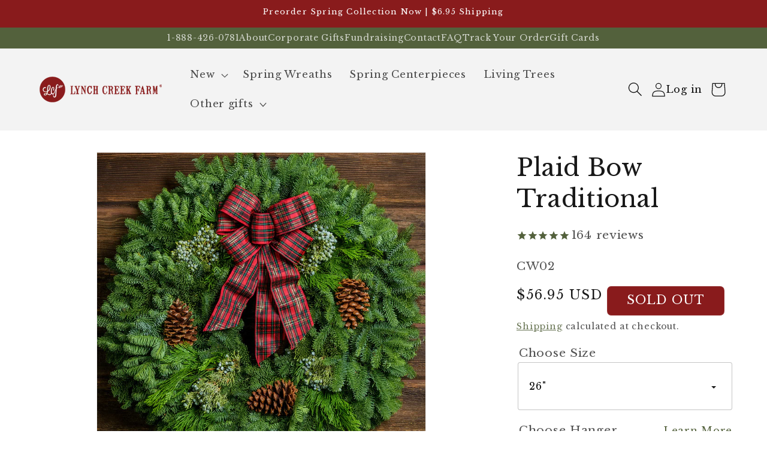

--- FILE ---
content_type: text/html; charset=utf-8
request_url: https://lynchcreekwreaths.com/collections/front-door-wreath/products/plaid-bow-traditional
body_size: 45142
content:
<!doctype html>
<html class="js" lang="en">
  <head>
    <meta charset="utf-8">
    <meta http-equiv="X-UA-Compatible" content="IE=edge">
    <meta name="viewport" content="width=device-width,initial-scale=1">
    <meta name="theme-color" content="">
    <link rel="canonical" href="https://lynchcreekwreaths.com/products/plaid-bow-traditional"><link rel="icon" type="image/png" href="//lynchcreekwreaths.com/cdn/shop/files/lcf-logo-sm.png?crop=center&height=32&v=1716570923&width=32"><link rel="preconnect" href="https://fonts.shopifycdn.com" crossorigin><title>
      Plaid Bow Traditional
 &ndash; Lynch Creek Farm</title>

    
      <meta name="description" content="With a beautiful, classic style, this Christmas wreath is one of our most popular. Overflowing with noble fir, juniper, and incense cedar, this live wreath is topped off with ponderosa pinecones and a gorgeous red plaid bow. This best seller makes a wonderful holiday gift for anyone. Available in 26&quot; &amp;amp; 32&quot; sizes. 4">
    

    

<meta property="og:site_name" content="Lynch Creek Farm">
<meta property="og:url" content="https://lynchcreekwreaths.com/products/plaid-bow-traditional">
<meta property="og:title" content="Plaid Bow Traditional">
<meta property="og:type" content="product">
<meta property="og:description" content="With a beautiful, classic style, this Christmas wreath is one of our most popular. Overflowing with noble fir, juniper, and incense cedar, this live wreath is topped off with ponderosa pinecones and a gorgeous red plaid bow. This best seller makes a wonderful holiday gift for anyone. Available in 26&quot; &amp;amp; 32&quot; sizes. 4"><meta property="og:image" content="http://lynchcreekwreaths.com/cdn/shop/files/PlaidBowTraditional2021-3.jpg?v=1753393496">
  <meta property="og:image:secure_url" content="https://lynchcreekwreaths.com/cdn/shop/files/PlaidBowTraditional2021-3.jpg?v=1753393496">
  <meta property="og:image:width" content="1024">
  <meta property="og:image:height" content="1024"><meta property="og:price:amount" content="56.95">
  <meta property="og:price:currency" content="USD"><meta name="twitter:card" content="summary_large_image">
<meta name="twitter:title" content="Plaid Bow Traditional">
<meta name="twitter:description" content="With a beautiful, classic style, this Christmas wreath is one of our most popular. Overflowing with noble fir, juniper, and incense cedar, this live wreath is topped off with ponderosa pinecones and a gorgeous red plaid bow. This best seller makes a wonderful holiday gift for anyone. Available in 26&quot; &amp;amp; 32&quot; sizes. 4">


    <script src="//lynchcreekwreaths.com/cdn/shop/t/120/assets/constants.js?v=58251544750838685771726670306" defer="defer"></script>
    <script src="//lynchcreekwreaths.com/cdn/shop/t/120/assets/pubsub.js?v=158357773527763999511726670305" defer="defer"></script>
    <script src="//lynchcreekwreaths.com/cdn/shop/t/120/assets/global.js?v=84638282993254693211726670306" defer="defer"></script><script>window.performance && window.performance.mark && window.performance.mark('shopify.content_for_header.start');</script><meta name="google-site-verification" content="jks9t0BgPCxI6fJhWCaDunmvSjuhhPTcOHlyURa_lgE">
<meta id="shopify-digital-wallet" name="shopify-digital-wallet" content="/7491387443/digital_wallets/dialog">
<link rel="alternate" type="application/json+oembed" href="https://lynchcreekwreaths.com/products/plaid-bow-traditional.oembed">
<script async="async" src="/checkouts/internal/preloads.js?locale=en-US"></script>
<script id="shopify-features" type="application/json">{"accessToken":"5b737a414a08451c38d8e98b21d05039","betas":["rich-media-storefront-analytics"],"domain":"lynchcreekwreaths.com","predictiveSearch":true,"shopId":7491387443,"locale":"en"}</script>
<script>var Shopify = Shopify || {};
Shopify.shop = "lynch-creek-wreaths.myshopify.com";
Shopify.locale = "en";
Shopify.currency = {"active":"USD","rate":"1.0"};
Shopify.country = "US";
Shopify.theme = {"name":"theme-2020\/master","id":123429584983,"schema_name":"Dawn","schema_version":"14.0.0","theme_store_id":null,"role":"main"};
Shopify.theme.handle = "null";
Shopify.theme.style = {"id":null,"handle":null};
Shopify.cdnHost = "lynchcreekwreaths.com/cdn";
Shopify.routes = Shopify.routes || {};
Shopify.routes.root = "/";</script>
<script type="module">!function(o){(o.Shopify=o.Shopify||{}).modules=!0}(window);</script>
<script>!function(o){function n(){var o=[];function n(){o.push(Array.prototype.slice.apply(arguments))}return n.q=o,n}var t=o.Shopify=o.Shopify||{};t.loadFeatures=n(),t.autoloadFeatures=n()}(window);</script>
<script id="shop-js-analytics" type="application/json">{"pageType":"product"}</script>
<script defer="defer" async type="module" src="//lynchcreekwreaths.com/cdn/shopifycloud/shop-js/modules/v2/client.init-shop-cart-sync_BT-GjEfc.en.esm.js"></script>
<script defer="defer" async type="module" src="//lynchcreekwreaths.com/cdn/shopifycloud/shop-js/modules/v2/chunk.common_D58fp_Oc.esm.js"></script>
<script defer="defer" async type="module" src="//lynchcreekwreaths.com/cdn/shopifycloud/shop-js/modules/v2/chunk.modal_xMitdFEc.esm.js"></script>
<script type="module">
  await import("//lynchcreekwreaths.com/cdn/shopifycloud/shop-js/modules/v2/client.init-shop-cart-sync_BT-GjEfc.en.esm.js");
await import("//lynchcreekwreaths.com/cdn/shopifycloud/shop-js/modules/v2/chunk.common_D58fp_Oc.esm.js");
await import("//lynchcreekwreaths.com/cdn/shopifycloud/shop-js/modules/v2/chunk.modal_xMitdFEc.esm.js");

  window.Shopify.SignInWithShop?.initShopCartSync?.({"fedCMEnabled":true,"windoidEnabled":true});

</script>
<script>(function() {
  var isLoaded = false;
  function asyncLoad() {
    if (isLoaded) return;
    isLoaded = true;
    var urls = ["https:\/\/cdn1.stamped.io\/files\/widget.min.js?shop=lynch-creek-wreaths.myshopify.com","https:\/\/d10lpsik1i8c69.cloudfront.net\/w.js?shop=lynch-creek-wreaths.myshopify.com","https:\/\/plugin.flipgive.com\/script_tag_assets\/flipgive_referral_check.min.js?shop=lynch-creek-wreaths.myshopify.com","https:\/\/cdn.attn.tv\/lynchcreekfarm\/dtag.js?shop=lynch-creek-wreaths.myshopify.com","https:\/\/superfiliate-cdn.com\/storefront.js?shop=lynch-creek-wreaths.myshopify.com"];
    for (var i = 0; i < urls.length; i++) {
      var s = document.createElement('script');
      s.type = 'text/javascript';
      s.async = true;
      s.src = urls[i];
      var x = document.getElementsByTagName('script')[0];
      x.parentNode.insertBefore(s, x);
    }
  };
  if(window.attachEvent) {
    window.attachEvent('onload', asyncLoad);
  } else {
    window.addEventListener('load', asyncLoad, false);
  }
})();</script>
<script id="__st">var __st={"a":7491387443,"offset":-28800,"reqid":"6df83670-8117-4c4a-b0c0-e26e0c093e97-1769142200","pageurl":"lynchcreekwreaths.com\/collections\/front-door-wreath\/products\/plaid-bow-traditional","u":"6c2af7fec216","p":"product","rtyp":"product","rid":1827162751027};</script>
<script>window.ShopifyPaypalV4VisibilityTracking = true;</script>
<script id="captcha-bootstrap">!function(){'use strict';const t='contact',e='account',n='new_comment',o=[[t,t],['blogs',n],['comments',n],[t,'customer']],c=[[e,'customer_login'],[e,'guest_login'],[e,'recover_customer_password'],[e,'create_customer']],r=t=>t.map((([t,e])=>`form[action*='/${t}']:not([data-nocaptcha='true']) input[name='form_type'][value='${e}']`)).join(','),a=t=>()=>t?[...document.querySelectorAll(t)].map((t=>t.form)):[];function s(){const t=[...o],e=r(t);return a(e)}const i='password',u='form_key',d=['recaptcha-v3-token','g-recaptcha-response','h-captcha-response',i],f=()=>{try{return window.sessionStorage}catch{return}},m='__shopify_v',_=t=>t.elements[u];function p(t,e,n=!1){try{const o=window.sessionStorage,c=JSON.parse(o.getItem(e)),{data:r}=function(t){const{data:e,action:n}=t;return t[m]||n?{data:e,action:n}:{data:t,action:n}}(c);for(const[e,n]of Object.entries(r))t.elements[e]&&(t.elements[e].value=n);n&&o.removeItem(e)}catch(o){console.error('form repopulation failed',{error:o})}}const l='form_type',E='cptcha';function T(t){t.dataset[E]=!0}const w=window,h=w.document,L='Shopify',v='ce_forms',y='captcha';let A=!1;((t,e)=>{const n=(g='f06e6c50-85a8-45c8-87d0-21a2b65856fe',I='https://cdn.shopify.com/shopifycloud/storefront-forms-hcaptcha/ce_storefront_forms_captcha_hcaptcha.v1.5.2.iife.js',D={infoText:'Protected by hCaptcha',privacyText:'Privacy',termsText:'Terms'},(t,e,n)=>{const o=w[L][v],c=o.bindForm;if(c)return c(t,g,e,D).then(n);var r;o.q.push([[t,g,e,D],n]),r=I,A||(h.body.append(Object.assign(h.createElement('script'),{id:'captcha-provider',async:!0,src:r})),A=!0)});var g,I,D;w[L]=w[L]||{},w[L][v]=w[L][v]||{},w[L][v].q=[],w[L][y]=w[L][y]||{},w[L][y].protect=function(t,e){n(t,void 0,e),T(t)},Object.freeze(w[L][y]),function(t,e,n,w,h,L){const[v,y,A,g]=function(t,e,n){const i=e?o:[],u=t?c:[],d=[...i,...u],f=r(d),m=r(i),_=r(d.filter((([t,e])=>n.includes(e))));return[a(f),a(m),a(_),s()]}(w,h,L),I=t=>{const e=t.target;return e instanceof HTMLFormElement?e:e&&e.form},D=t=>v().includes(t);t.addEventListener('submit',(t=>{const e=I(t);if(!e)return;const n=D(e)&&!e.dataset.hcaptchaBound&&!e.dataset.recaptchaBound,o=_(e),c=g().includes(e)&&(!o||!o.value);(n||c)&&t.preventDefault(),c&&!n&&(function(t){try{if(!f())return;!function(t){const e=f();if(!e)return;const n=_(t);if(!n)return;const o=n.value;o&&e.removeItem(o)}(t);const e=Array.from(Array(32),(()=>Math.random().toString(36)[2])).join('');!function(t,e){_(t)||t.append(Object.assign(document.createElement('input'),{type:'hidden',name:u})),t.elements[u].value=e}(t,e),function(t,e){const n=f();if(!n)return;const o=[...t.querySelectorAll(`input[type='${i}']`)].map((({name:t})=>t)),c=[...d,...o],r={};for(const[a,s]of new FormData(t).entries())c.includes(a)||(r[a]=s);n.setItem(e,JSON.stringify({[m]:1,action:t.action,data:r}))}(t,e)}catch(e){console.error('failed to persist form',e)}}(e),e.submit())}));const S=(t,e)=>{t&&!t.dataset[E]&&(n(t,e.some((e=>e===t))),T(t))};for(const o of['focusin','change'])t.addEventListener(o,(t=>{const e=I(t);D(e)&&S(e,y())}));const B=e.get('form_key'),M=e.get(l),P=B&&M;t.addEventListener('DOMContentLoaded',(()=>{const t=y();if(P)for(const e of t)e.elements[l].value===M&&p(e,B);[...new Set([...A(),...v().filter((t=>'true'===t.dataset.shopifyCaptcha))])].forEach((e=>S(e,t)))}))}(h,new URLSearchParams(w.location.search),n,t,e,['guest_login'])})(!0,!0)}();</script>
<script integrity="sha256-4kQ18oKyAcykRKYeNunJcIwy7WH5gtpwJnB7kiuLZ1E=" data-source-attribution="shopify.loadfeatures" defer="defer" src="//lynchcreekwreaths.com/cdn/shopifycloud/storefront/assets/storefront/load_feature-a0a9edcb.js" crossorigin="anonymous"></script>
<script data-source-attribution="shopify.dynamic_checkout.dynamic.init">var Shopify=Shopify||{};Shopify.PaymentButton=Shopify.PaymentButton||{isStorefrontPortableWallets:!0,init:function(){window.Shopify.PaymentButton.init=function(){};var t=document.createElement("script");t.src="https://lynchcreekwreaths.com/cdn/shopifycloud/portable-wallets/latest/portable-wallets.en.js",t.type="module",document.head.appendChild(t)}};
</script>
<script data-source-attribution="shopify.dynamic_checkout.buyer_consent">
  function portableWalletsHideBuyerConsent(e){var t=document.getElementById("shopify-buyer-consent"),n=document.getElementById("shopify-subscription-policy-button");t&&n&&(t.classList.add("hidden"),t.setAttribute("aria-hidden","true"),n.removeEventListener("click",e))}function portableWalletsShowBuyerConsent(e){var t=document.getElementById("shopify-buyer-consent"),n=document.getElementById("shopify-subscription-policy-button");t&&n&&(t.classList.remove("hidden"),t.removeAttribute("aria-hidden"),n.addEventListener("click",e))}window.Shopify?.PaymentButton&&(window.Shopify.PaymentButton.hideBuyerConsent=portableWalletsHideBuyerConsent,window.Shopify.PaymentButton.showBuyerConsent=portableWalletsShowBuyerConsent);
</script>
<script data-source-attribution="shopify.dynamic_checkout.cart.bootstrap">document.addEventListener("DOMContentLoaded",(function(){function t(){return document.querySelector("shopify-accelerated-checkout-cart, shopify-accelerated-checkout")}if(t())Shopify.PaymentButton.init();else{new MutationObserver((function(e,n){t()&&(Shopify.PaymentButton.init(),n.disconnect())})).observe(document.body,{childList:!0,subtree:!0})}}));
</script>
<script id="sections-script" data-sections="header" defer="defer" src="//lynchcreekwreaths.com/cdn/shop/t/120/compiled_assets/scripts.js?v=177314"></script>
<script>window.performance && window.performance.mark && window.performance.mark('shopify.content_for_header.end');</script>


    <style data-shopify>
       @import url('https://fonts.googleapis.com/css2?family=Sacramento&display=swap');
      @font-face {
  font-family: "Libre Baskerville";
  font-weight: 400;
  font-style: normal;
  font-display: swap;
  src: url("//lynchcreekwreaths.com/cdn/fonts/libre_baskerville/librebaskerville_n4.2ec9ee517e3ce28d5f1e6c6e75efd8a97e59c189.woff2") format("woff2"),
       url("//lynchcreekwreaths.com/cdn/fonts/libre_baskerville/librebaskerville_n4.323789551b85098885c8eccedfb1bd8f25f56007.woff") format("woff");
}

      @font-face {
  font-family: "Libre Baskerville";
  font-weight: 700;
  font-style: normal;
  font-display: swap;
  src: url("//lynchcreekwreaths.com/cdn/fonts/libre_baskerville/librebaskerville_n7.eb83ab550f8363268d3cb412ad3d4776b2bc22b9.woff2") format("woff2"),
       url("//lynchcreekwreaths.com/cdn/fonts/libre_baskerville/librebaskerville_n7.5bb0de4f2b64b2f68c7e0de8d18bc3455494f553.woff") format("woff");
}

      @font-face {
  font-family: "Libre Baskerville";
  font-weight: 400;
  font-style: italic;
  font-display: swap;
  src: url("//lynchcreekwreaths.com/cdn/fonts/libre_baskerville/librebaskerville_i4.9b1c62038123f2ff89e0d72891fc2421add48a40.woff2") format("woff2"),
       url("//lynchcreekwreaths.com/cdn/fonts/libre_baskerville/librebaskerville_i4.d5032f0d77e668619cab9a3b6ff7c45700fd5f7c.woff") format("woff");
}

      
      @font-face {
  font-family: "Libre Baskerville";
  font-weight: 400;
  font-style: normal;
  font-display: swap;
  src: url("//lynchcreekwreaths.com/cdn/fonts/libre_baskerville/librebaskerville_n4.2ec9ee517e3ce28d5f1e6c6e75efd8a97e59c189.woff2") format("woff2"),
       url("//lynchcreekwreaths.com/cdn/fonts/libre_baskerville/librebaskerville_n4.323789551b85098885c8eccedfb1bd8f25f56007.woff") format("woff");
}


      
        :root,
        .color-scheme-1 {
          --color-background: 255,255,255;
        
          --gradient-background: #ffffff;
        

        

        --color-foreground: 24,24,24;
        --color-background-contrast: 191,191,191;
        --color-shadow: 18,18,18;
        --color-button: 83,97,60;
        --color-button-text: 255,255,255;
        --color-secondary-button: 255,255,255;
        --color-secondary-button-text: 83,97,60;
        --color-link: 83,97,60;
        --color-badge-foreground: 24,24,24;
        --color-badge-background: 255,255,255;
        --color-badge-border: 24,24,24;
        --payment-terms-background-color: rgb(255 255 255);
      }
      
        
        .color-scheme-2 {
          --color-background: 243,243,243;
        
          --gradient-background: #f3f3f3;
        

        

        --color-foreground: 18,18,18;
        --color-background-contrast: 179,179,179;
        --color-shadow: 83,97,60;
        --color-button: 83,97,60;
        --color-button-text: 255,255,255;
        --color-secondary-button: 243,243,243;
        --color-secondary-button-text: 83,97,60;
        --color-link: 83,97,60;
        --color-badge-foreground: 18,18,18;
        --color-badge-background: 243,243,243;
        --color-badge-border: 18,18,18;
        --payment-terms-background-color: rgb(243 243 243);
      }
      
        
        .color-scheme-4 {
          --color-background: 83,97,60;
        
          --gradient-background: #53613c;
        

        

        --color-foreground: 255,255,255;
        --color-background-contrast: 16,18,11;
        --color-shadow: 18,18,18;
        --color-button: 255,255,255;
        --color-button-text: 83,97,60;
        --color-secondary-button: 83,97,60;
        --color-secondary-button-text: 255,255,255;
        --color-link: 255,255,255;
        --color-badge-foreground: 255,255,255;
        --color-badge-background: 83,97,60;
        --color-badge-border: 255,255,255;
        --payment-terms-background-color: rgb(83 97 60);
      }
      
        
        .color-scheme-5 {
          --color-background: 137,27,28;
        
          --gradient-background: #891b1c;
        

        

        --color-foreground: 255,255,255;
        --color-background-contrast: 158,31,32;
        --color-shadow: 18,18,18;
        --color-button: 255,255,255;
        --color-button-text: 137,27,28;
        --color-secondary-button: 137,27,28;
        --color-secondary-button-text: 255,255,255;
        --color-link: 255,255,255;
        --color-badge-foreground: 255,255,255;
        --color-badge-background: 137,27,28;
        --color-badge-border: 255,255,255;
        --payment-terms-background-color: rgb(137 27 28);
      }
      
        
        .color-scheme-21aacb9b-8f50-4e15-96fb-878463bec38b {
          --color-background: 255,255,255;
        
          --gradient-background: #ffffff;
        

        

        --color-foreground: 24,24,24;
        --color-background-contrast: 191,191,191;
        --color-shadow: 18,18,18;
        --color-button: 83,97,60;
        --color-button-text: 255,255,255;
        --color-secondary-button: 255,255,255;
        --color-secondary-button-text: 83,97,60;
        --color-link: 83,97,60;
        --color-badge-foreground: 24,24,24;
        --color-badge-background: 255,255,255;
        --color-badge-border: 24,24,24;
        --payment-terms-background-color: rgb(255 255 255);
      }
      

      body, .color-scheme-1, .color-scheme-2, .color-scheme-4, .color-scheme-5, .color-scheme-21aacb9b-8f50-4e15-96fb-878463bec38b {
        color: rgba(var(--color-foreground), 0.75);
        background-color: rgb(var(--color-background));
      }

  

      :root {
        --font-body-family: "Libre Baskerville", serif;
        --font-body-style: normal;
        --font-body-weight: 400;
        --font-body-weight-bold: 700;

        --font-heading-family: "Libre Baskerville", serif;
        --font-heading-style: normal;
        --font-heading-weight: 400;
        --font-family-sacramento: 'Sacramento', cursive;

        /* --font-body-scale: 1.2; */
        --font-body-scale: 1;
        --font-heading-scale: 0.8333333333333334;

        --media-padding: px;
        --media-border-opacity: 0.05;
        --media-border-width: 1px;
        --media-radius: 0px;
        --media-shadow-opacity: 0.0;
        --media-shadow-horizontal-offset: 0px;
        --media-shadow-vertical-offset: 4px;
        --media-shadow-blur-radius: 5px;
        --media-shadow-visible: 0;

        --page-width: 160rem;
        --page-width-margin: 0rem;

        --product-card-image-padding: 0.0rem;
        --product-card-corner-radius: 0.0rem;
        --product-card-text-alignment: center;
        --product-card-border-width: 0.0rem;
        --product-card-border-opacity: 0.1;
        --product-card-shadow-opacity: 0.0;
        --product-card-shadow-visible: 0;
        --product-card-shadow-horizontal-offset: 0.0rem;
        --product-card-shadow-vertical-offset: 0.4rem;
        --product-card-shadow-blur-radius: 0.5rem;

        --collection-card-image-padding: 0.0rem;
        --collection-card-corner-radius: 0.0rem;
        --collection-card-text-alignment: center;
        --collection-card-border-width: 0.0rem;
        --collection-card-border-opacity: 0.1;
        --collection-card-shadow-opacity: 0.0;
        --collection-card-shadow-visible: 0;
        --collection-card-shadow-horizontal-offset: 0.0rem;
        --collection-card-shadow-vertical-offset: 0.4rem;
        --collection-card-shadow-blur-radius: 0.5rem;

        --blog-card-image-padding: 0.0rem;
        --blog-card-corner-radius: 0.0rem;
        --blog-card-text-alignment: left;
        --blog-card-border-width: 0.0rem;
        --blog-card-border-opacity: 0.1;
        --blog-card-shadow-opacity: 0.0;
        --blog-card-shadow-visible: 0;
        --blog-card-shadow-horizontal-offset: 0.0rem;
        --blog-card-shadow-vertical-offset: 0.4rem;
        --blog-card-shadow-blur-radius: 0.5rem;

        --badge-corner-radius: 0.6rem;
        --badge-font-size: 1.4rem;

        --popup-border-width: 1px;
        --popup-border-opacity: 0.1;
        --popup-corner-radius: 0px;
        --popup-shadow-opacity: 0.05;
        --popup-shadow-horizontal-offset: 0px;
        --popup-shadow-vertical-offset: 4px;
        --popup-shadow-blur-radius: 5px;

        --drawer-border-width: 1px;
        --drawer-border-opacity: 0.1;
        --drawer-shadow-opacity: 0.0;
        --drawer-shadow-horizontal-offset: 0px;
        --drawer-shadow-vertical-offset: 4px;
        --drawer-shadow-blur-radius: 5px;

        --spacing-sections-desktop: 0px;
        --spacing-sections-mobile: 0px;

        --grid-desktop-vertical-spacing: 20px;
        --grid-desktop-horizontal-spacing: 4px;
        --grid-mobile-vertical-spacing: 10px;
        --grid-mobile-horizontal-spacing: 2px;

        --text-boxes-border-opacity: 0.1;
        --text-boxes-border-width: 0px;
        --text-boxes-radius: 0px;
        --text-boxes-shadow-opacity: 0.0;
        --text-boxes-shadow-visible: 0;
        --text-boxes-shadow-horizontal-offset: 0px;
        --text-boxes-shadow-vertical-offset: 4px;
        --text-boxes-shadow-blur-radius: 5px;

        --buttons-radius: 40px;
        --buttons-radius-outset: 42px;
        --buttons-border-width: 2px;
        --buttons-border-opacity: 1.0;
        --buttons-shadow-opacity: 0.0;
        --buttons-shadow-visible: 0;
        --buttons-shadow-horizontal-offset: 0px;
        --buttons-shadow-vertical-offset: 4px;
        --buttons-shadow-blur-radius: 5px;
        --buttons-border-offset: 0.3px;

        --inputs-radius: 4px;
        --inputs-border-width: 1px;
        --inputs-border-opacity: 0.25;
        --inputs-shadow-opacity: 0.0;
        --inputs-shadow-horizontal-offset: 0px;
        --inputs-margin-offset: 0px;
        --inputs-shadow-vertical-offset: 4px;
        --inputs-shadow-blur-radius: 5px;
        --inputs-radius-outset: 5px;

        --variant-pills-radius: 40px;
        --variant-pills-border-width: 1px;
        --variant-pills-border-opacity: 0.55;
        --variant-pills-shadow-opacity: 0.0;
        --variant-pills-shadow-horizontal-offset: 0px;
        --variant-pills-shadow-vertical-offset: 4px;
        --variant-pills-shadow-blur-radius: 5px;
      }

      @media (min-width: 800px) {
        :root {
          --font-body-scale: 1.2;
        }
      }

      *,
      *::before,
      *::after {
        box-sizing: inherit;
      }

      html {
        box-sizing: border-box;
        font-size: calc(var(--font-body-scale) * 62.5%);
        height: 100%;
      }

      body {
        display: grid;
        grid-template-rows: auto auto 1fr auto;
        grid-template-columns: 100%;
        min-height: 100%;
        margin: 0;
        font-size: 1.5rem;
        letter-spacing: 0.06rem;
        line-height: calc(1 + 0.8 / var(--font-body-scale));
        font-family: var(--font-body-family);
        font-style: var(--font-body-style);
        font-weight: var(--font-body-weight);
      }

      @media screen and (min-width: 750px) {
        body {
          font-size: 1.6rem;
        }
      }
    </style>

    <link href="//lynchcreekwreaths.com/cdn/shop/t/120/assets/base.css?v=23281918852658721671726670305" rel="stylesheet" type="text/css" media="all" />
    <link href="//lynchcreekwreaths.com/cdn/shop/t/120/assets/grid.css?v=180963323435694821481726670305" rel="stylesheet" type="text/css" media="all" />

    <script src="//lynchcreekwreaths.com/cdn/shop/t/120/assets/swiper-bundle.min.js?v=76204931248172345031727189991" type="text/javascript"></script>

      <link rel="preload" as="font" href="//lynchcreekwreaths.com/cdn/fonts/libre_baskerville/librebaskerville_n4.2ec9ee517e3ce28d5f1e6c6e75efd8a97e59c189.woff2" type="font/woff2" crossorigin>
      

      <link rel="preload" as="font" href="//lynchcreekwreaths.com/cdn/fonts/libre_baskerville/librebaskerville_n4.2ec9ee517e3ce28d5f1e6c6e75efd8a97e59c189.woff2" type="font/woff2" crossorigin>
      
<link
        rel="stylesheet"
        href="//lynchcreekwreaths.com/cdn/shop/t/120/assets/component-predictive-search.css?v=118923337488134913561726670304"
        media="print"
        onload="this.media='all'"
      ><script>
      if (Shopify.designMode) {
        document.documentElement.classList.add('shopify-design-mode');
      }
    </script>
  <!-- BEGIN app block: shopify://apps/attentive/blocks/attn-tag/8df62c72-8fe4-407e-a5b3-72132be30a0d --><script type="text/javascript" src="https://cdn.attn.tv/lynchcreekfarm/dtag.js?source=app-embed" defer="defer"></script>


<!-- END app block --><!-- BEGIN app block: shopify://apps/triplewhale/blocks/triple_pixel_snippet/483d496b-3f1a-4609-aea7-8eee3b6b7a2a --><link rel='preconnect dns-prefetch' href='https://api.config-security.com/' crossorigin />
<link rel='preconnect dns-prefetch' href='https://conf.config-security.com/' crossorigin />
<script>
/* >> TriplePixel :: start*/
window.TriplePixelData={TripleName:"lynch-creek-wreaths.myshopify.com",ver:"2.16",plat:"SHOPIFY",isHeadless:false,src:'SHOPIFY_EXT',product:{id:"1827162751027",name:`Plaid Bow Traditional`,price:"56.95",variant:"39836188377175"},search:"",collection:"264516698199",cart:"cart",template:"product",curr:"USD" || "USD"},function(W,H,A,L,E,_,B,N){function O(U,T,P,H,R){void 0===R&&(R=!1),H=new XMLHttpRequest,P?(H.open("POST",U,!0),H.setRequestHeader("Content-Type","text/plain")):H.open("GET",U,!0),H.send(JSON.stringify(P||{})),H.onreadystatechange=function(){4===H.readyState&&200===H.status?(R=H.responseText,U.includes("/first")?eval(R):P||(N[B]=R)):(299<H.status||H.status<200)&&T&&!R&&(R=!0,O(U,T-1,P))}}if(N=window,!N[H+"sn"]){N[H+"sn"]=1,L=function(){return Date.now().toString(36)+"_"+Math.random().toString(36)};try{A.setItem(H,1+(0|A.getItem(H)||0)),(E=JSON.parse(A.getItem(H+"U")||"[]")).push({u:location.href,r:document.referrer,t:Date.now(),id:L()}),A.setItem(H+"U",JSON.stringify(E))}catch(e){}var i,m,p;A.getItem('"!nC`')||(_=A,A=N,A[H]||(E=A[H]=function(t,e,i){return void 0===i&&(i=[]),"State"==t?E.s:(W=L(),(E._q=E._q||[]).push([W,t,e].concat(i)),W)},E.s="Installed",E._q=[],E.ch=W,B="configSecurityConfModel",N[B]=1,O("https://conf.config-security.com/model",5),i=L(),m=A[atob("c2NyZWVu")],_.setItem("di_pmt_wt",i),p={id:i,action:"profile",avatar:_.getItem("auth-security_rand_salt_"),time:m[atob("d2lkdGg=")]+":"+m[atob("aGVpZ2h0")],host:A.TriplePixelData.TripleName,plat:A.TriplePixelData.plat,url:window.location.href.slice(0,500),ref:document.referrer,ver:A.TriplePixelData.ver},O("https://api.config-security.com/event",5,p),O("https://api.config-security.com/first?host=".concat(p.host,"&plat=").concat(p.plat),5)))}}("","TriplePixel",localStorage);
/* << TriplePixel :: end*/
</script>



<!-- END app block --><!-- BEGIN app block: shopify://apps/klaviyo-email-marketing-sms/blocks/klaviyo-onsite-embed/2632fe16-c075-4321-a88b-50b567f42507 -->












  <script async src="https://static.klaviyo.com/onsite/js/H3TJaj/klaviyo.js?company_id=H3TJaj"></script>
  <script>!function(){if(!window.klaviyo){window._klOnsite=window._klOnsite||[];try{window.klaviyo=new Proxy({},{get:function(n,i){return"push"===i?function(){var n;(n=window._klOnsite).push.apply(n,arguments)}:function(){for(var n=arguments.length,o=new Array(n),w=0;w<n;w++)o[w]=arguments[w];var t="function"==typeof o[o.length-1]?o.pop():void 0,e=new Promise((function(n){window._klOnsite.push([i].concat(o,[function(i){t&&t(i),n(i)}]))}));return e}}})}catch(n){window.klaviyo=window.klaviyo||[],window.klaviyo.push=function(){var n;(n=window._klOnsite).push.apply(n,arguments)}}}}();</script>

  
    <script id="viewed_product">
      if (item == null) {
        var _learnq = _learnq || [];

        var MetafieldReviews = null
        var MetafieldYotpoRating = null
        var MetafieldYotpoCount = null
        var MetafieldLooxRating = null
        var MetafieldLooxCount = null
        var okendoProduct = null
        var okendoProductReviewCount = null
        var okendoProductReviewAverageValue = null
        try {
          // The following fields are used for Customer Hub recently viewed in order to add reviews.
          // This information is not part of __kla_viewed. Instead, it is part of __kla_viewed_reviewed_items
          MetafieldReviews = {"rating":{"scale_min":"1.0","scale_max":"5.0","value":"4.897260273"},"rating_count":146};
          MetafieldYotpoRating = null
          MetafieldYotpoCount = null
          MetafieldLooxRating = null
          MetafieldLooxCount = null

          okendoProduct = null
          // If the okendo metafield is not legacy, it will error, which then requires the new json formatted data
          if (okendoProduct && 'error' in okendoProduct) {
            okendoProduct = null
          }
          okendoProductReviewCount = okendoProduct ? okendoProduct.reviewCount : null
          okendoProductReviewAverageValue = okendoProduct ? okendoProduct.reviewAverageValue : null
        } catch (error) {
          console.error('Error in Klaviyo onsite reviews tracking:', error);
        }

        var item = {
          Name: "Plaid Bow Traditional",
          ProductID: 1827162751027,
          Categories: ["ALL","All Products","All Winter Products","Best Sellers Wreath","Christmas Wreaths","Fresh Wreaths","Front Door Wreath","Holiday Wreaths","Outdoor Christmas Wreaths","Outdoor Wreaths","PCLI","Products Under $60","Simple and Natural Wreaths","Wreaths","Wreaths \u0026 Swags"],
          ImageURL: "https://lynchcreekwreaths.com/cdn/shop/files/PlaidBowTraditional2021-3_grande.jpg?v=1753393496",
          URL: "https://lynchcreekwreaths.com/products/plaid-bow-traditional",
          Brand: "Lynch Creek Wreaths",
          Price: "$56.95",
          Value: "56.95",
          CompareAtPrice: "$0.00"
        };
        _learnq.push(['track', 'Viewed Product', item]);
        _learnq.push(['trackViewedItem', {
          Title: item.Name,
          ItemId: item.ProductID,
          Categories: item.Categories,
          ImageUrl: item.ImageURL,
          Url: item.URL,
          Metadata: {
            Brand: item.Brand,
            Price: item.Price,
            Value: item.Value,
            CompareAtPrice: item.CompareAtPrice
          },
          metafields:{
            reviews: MetafieldReviews,
            yotpo:{
              rating: MetafieldYotpoRating,
              count: MetafieldYotpoCount,
            },
            loox:{
              rating: MetafieldLooxRating,
              count: MetafieldLooxCount,
            },
            okendo: {
              rating: okendoProductReviewAverageValue,
              count: okendoProductReviewCount,
            }
          }
        }]);
      }
    </script>
  




  <script>
    window.klaviyoReviewsProductDesignMode = false
  </script>







<!-- END app block --><!-- BEGIN app block: shopify://apps/mntn/blocks/tracking-pixel/d40b5b2f-bf84-4a06-b576-832ad24a8652 -->
<!-- MNTN Tracking Pixel Start -->
<script id="mntn_tracking_pixel" type="text/javascript">
const isUSShopper = window.Shopify  && window.Shopify.country === "US";

if (!window.Shopify || isUSShopper) {
	(function(){"use strict";var e=null,b="4.0.0",
	n="45238",
	additional="term=value",
	t,r,i;try{t=top.document.referer!==""?encodeURIComponent(top.document.referrer.substring(0,2048)):""}catch(o){t=document.referrer!==null?document.referrer.toString().substring(0,2048):""}try{r=window&&window.top&&document.location&&window.top.location===document.location?document.location:window&&window.top&&window.top.location&&""!==window.top.location?window.top.location:document.location}catch(u){r=document.location}try{i=parent.location.href!==""?encodeURIComponent(parent.location.href.toString().substring(0,2048)):""}catch(a){try{i=r!==null?encodeURIComponent(r.toString().substring(0,2048)):""}catch(f){i=""}}var l,c=document.createElement("script"),h=null,p=document.getElementsByTagName("script"),d=Number(p.length)-1,v=document.getElementsByTagName("script")[d];if(typeof l==="undefined"){l=Math.floor(Math.random()*1e17)}h="dx.mountain.com/spx?"+"dxver="+b+"&shaid="+n+"&tdr="+t+"&plh="+i+"&cb="+l+additional;c.type="text/javascript";c.src=("https:"===document.location.protocol?"https://":"http://")+h;v.parentNode.insertBefore(c,v)})()
}
</script>
<!-- MNTN Tracking Pixel End -->

<!-- MNTN DataLayer Start -->

    <script id="mntn_datalayer" type="text/javascript" async>
        let mntn_product_name = "Plaid Bow Traditional";
        let mntn_product_price = "$56.95";
        let mntn_product_image = "\/\/lynchcreekwreaths.com\/cdn\/shop\/files\/PlaidBowTraditional2021-3.jpg?v=1753393496";
        let mntn_product_sku = 1827162751027;
        let mntn_product_in_stock = false;
        let mntn_product_data = {"id":1827162751027,"title":"Plaid Bow Traditional","handle":"plaid-bow-traditional","description":"\u003cmeta charset=\"utf-8\"\u003e\u003cmeta charset=\"utf-8\"\u003e\n\u003cstyle type=\"text\/css\"\u003e\u003c!--\ntd {border: 1px solid #ccc;}br {mso-data-placement:same-cell;}\n--\u003e\u003c\/style\u003e\n\u003cp\u003e\u003cspan data-sheets-userformat='{\"2\":2817,\"3\":{\"1\":0},\"11\":4,\"12\":0,\"14\":{\"1\":2,\"2\":0}}' data-sheets-value=\"{\u0026quot;1\u0026quot;:2,\u0026quot;2\u0026quot;:\u0026quot;With a beautiful, classic style, this Christmas wreath is one of our most popular. Overflowing with noble fir, juniper, and incense cedar, this live wreath is topped off with Ponderosa pinecones and a gorgeous red plaid bow. This best seller makes a wonderful holiday gift for anyone. Available in 26\\\u0026quot; \u0026amp; 32\\\u0026quot; sizes. Value pack contains four 26\\\u0026quot; wreaths and ships to one address.                                                             \\n\\n\u0026lt;!-- BREAK --\u0026gt;Materials: noble fir, incense cedar, and juniper with Ponderosa pinecones and a red plaid bow                                                                                                     \\nDimensions: approximately 26\\\u0026quot; wide x 26\\\u0026quot; tall x 7\\\u0026quot; deep                                                                                                                                                                            \\nWeight: 26'' approximately 8 lbs. 32'' approximately 12lbs                                                                                                                                                                      \\nLongevity: approximately 3 weeks indoors and 4-6 weeks outdoors, with regular watering\u0026quot;}\"\u003eWith a beautiful, classic style, this Christmas wreath is one of our most popular. Overflowing with noble fir, juniper, and incense cedar, this live wreath is topped off with ponderosa pinecones and a gorgeous red plaid bow. This best seller makes a wonderful holiday gift for anyone. \u003cem\u003eAvailable in 26\" \u0026amp; 32\" sizes. 4-Pack contains four 26\" wreaths and ships to one address.\u003c\/em\u003e\u003c\/span\u003e\u003c\/p\u003e","published_at":"2021-06-21T10:19:40-07:00","created_at":"2019-04-10T10:47:29-07:00","vendor":"Lynch Creek Wreaths","type":"Wreath","tags":["$0-$60","26\" (Standard Size)","32\"","4-Pack","Christmas \u0026 Winter","Other","Plaid","Red","Simple \u0026 Natural","Sold Out"],"price":5695,"price_min":5695,"price_max":36462,"available":false,"price_varies":true,"compare_at_price":null,"compare_at_price_min":0,"compare_at_price_max":0,"compare_at_price_varies":false,"variants":[{"id":39836188377175,"title":"26\" \/ No Hanger \/ No Lights","option1":"26\"","option2":"No Hanger","option3":"No Lights","sku":"CW02","requires_shipping":true,"taxable":true,"featured_image":null,"available":false,"name":"Plaid Bow Traditional - 26\" \/ No Hanger \/ No Lights","public_title":"26\" \/ No Hanger \/ No Lights","options":["26\"","No Hanger","No Lights"],"price":5695,"weight":3175,"compare_at_price":null,"inventory_management":"shopify","barcode":null,"requires_selling_plan":false,"selling_plan_allocations":[],"quantity_rule":{"min":1,"max":null,"increment":1}},{"id":39836188409943,"title":"32\" \/ No Hanger \/ No Lights","option1":"32\"","option2":"No Hanger","option3":"No Lights","sku":"CW72","requires_shipping":true,"taxable":true,"featured_image":null,"available":false,"name":"Plaid Bow Traditional - 32\" \/ No Hanger \/ No Lights","public_title":"32\" \/ No Hanger \/ No Lights","options":["32\"","No Hanger","No Lights"],"price":10695,"weight":4536,"compare_at_price":null,"inventory_management":"shopify","barcode":null,"requires_selling_plan":false,"selling_plan_allocations":[],"quantity_rule":{"min":1,"max":null,"increment":1}},{"id":42221563543639,"title":"26\" \/ No Hanger \/ Dual Lights","option1":"26\"","option2":"No Hanger","option3":"Dual Lights","sku":"CW02DL","requires_shipping":true,"taxable":true,"featured_image":null,"available":false,"name":"Plaid Bow Traditional - 26\" \/ No Hanger \/ Dual Lights","public_title":"26\" \/ No Hanger \/ Dual Lights","options":["26\"","No Hanger","Dual Lights"],"price":6690,"weight":3175,"compare_at_price":null,"inventory_management":"shopify","barcode":null,"requires_selling_plan":false,"selling_plan_allocations":[],"quantity_rule":{"min":1,"max":null,"increment":1}},{"id":42221563576407,"title":"32\" \/ No Hanger \/ Dual Lights","option1":"32\"","option2":"No Hanger","option3":"Dual Lights","sku":"CW72DL","requires_shipping":true,"taxable":true,"featured_image":null,"available":false,"name":"Plaid Bow Traditional - 32\" \/ No Hanger \/ Dual Lights","public_title":"32\" \/ No Hanger \/ Dual Lights","options":["32\"","No Hanger","Dual Lights"],"price":11690,"weight":4536,"compare_at_price":null,"inventory_management":"shopify","barcode":null,"requires_selling_plan":false,"selling_plan_allocations":[],"quantity_rule":{"min":1,"max":null,"increment":1}},{"id":39879288520791,"title":"26\" \/ No Hanger \/ Glass Orb Lights","option1":"26\"","option2":"No Hanger","option3":"Glass Orb Lights","sku":"CW02BL","requires_shipping":true,"taxable":true,"featured_image":null,"available":false,"name":"Plaid Bow Traditional - 26\" \/ No Hanger \/ Glass Orb Lights","public_title":"26\" \/ No Hanger \/ Glass Orb Lights","options":["26\"","No Hanger","Glass Orb Lights"],"price":8190,"weight":3175,"compare_at_price":null,"inventory_management":"shopify","barcode":null,"requires_selling_plan":false,"selling_plan_allocations":[],"quantity_rule":{"min":1,"max":null,"increment":1}},{"id":39879288619095,"title":"32\" \/ No Hanger \/ Glass Orb Lights","option1":"32\"","option2":"No Hanger","option3":"Glass Orb Lights","sku":"CW72BL","requires_shipping":true,"taxable":true,"featured_image":null,"available":false,"name":"Plaid Bow Traditional - 32\" \/ No Hanger \/ Glass Orb Lights","public_title":"32\" \/ No Hanger \/ Glass Orb Lights","options":["32\"","No Hanger","Glass Orb Lights"],"price":13190,"weight":4536,"compare_at_price":null,"inventory_management":"shopify","barcode":null,"requires_selling_plan":false,"selling_plan_allocations":[],"quantity_rule":{"min":1,"max":null,"increment":1}},{"id":40017676402775,"title":"4-Pack 26\" \/ No Hanger \/ No Lights","option1":"4-Pack 26\"","option2":"No Hanger","option3":"No Lights","sku":"PK4036","requires_shipping":true,"taxable":true,"featured_image":null,"available":false,"name":"Plaid Bow Traditional - 4-Pack 26\" \/ No Hanger \/ No Lights","public_title":"4-Pack 26\" \/ No Hanger \/ No Lights","options":["4-Pack 26\"","No Hanger","No Lights"],"price":20502,"weight":12700,"compare_at_price":null,"inventory_management":"shopify","barcode":null,"requires_selling_plan":false,"selling_plan_allocations":[],"quantity_rule":{"min":1,"max":null,"increment":1}},{"id":42221563609175,"title":"4-Pack 26\" \/ No Hanger \/ Dual Lights","option1":"4-Pack 26\"","option2":"No Hanger","option3":"Dual Lights","sku":"PK4036DL","requires_shipping":true,"taxable":true,"featured_image":null,"available":false,"name":"Plaid Bow Traditional - 4-Pack 26\" \/ No Hanger \/ Dual Lights","public_title":"4-Pack 26\" \/ No Hanger \/ Dual Lights","options":["4-Pack 26\"","No Hanger","Dual Lights"],"price":24482,"weight":12700,"compare_at_price":null,"inventory_management":"shopify","barcode":null,"requires_selling_plan":false,"selling_plan_allocations":[],"quantity_rule":{"min":1,"max":null,"increment":1}},{"id":40017676927063,"title":"4-Pack 26\" \/ No Hanger \/ Glass Orb Lights","option1":"4-Pack 26\"","option2":"No Hanger","option3":"Glass Orb Lights","sku":"PK4036BL","requires_shipping":true,"taxable":true,"featured_image":null,"available":false,"name":"Plaid Bow Traditional - 4-Pack 26\" \/ No Hanger \/ Glass Orb Lights","public_title":"4-Pack 26\" \/ No Hanger \/ Glass Orb Lights","options":["4-Pack 26\"","No Hanger","Glass Orb Lights"],"price":30482,"weight":12700,"compare_at_price":null,"inventory_management":"shopify","barcode":null,"requires_selling_plan":false,"selling_plan_allocations":[],"quantity_rule":{"min":1,"max":null,"increment":1}},{"id":42070037299287,"title":"26\" \/ Rustic Hanger \/ No Lights","option1":"26\"","option2":"Rustic Hanger","option3":"No Lights","sku":"CW02H","requires_shipping":true,"taxable":true,"featured_image":null,"available":false,"name":"Plaid Bow Traditional - 26\" \/ Rustic Hanger \/ No Lights","public_title":"26\" \/ Rustic Hanger \/ No Lights","options":["26\"","Rustic Hanger","No Lights"],"price":6290,"weight":3175,"compare_at_price":null,"inventory_management":"shopify","barcode":null,"requires_selling_plan":false,"selling_plan_allocations":[],"quantity_rule":{"min":1,"max":null,"increment":1}},{"id":42070037332055,"title":"32\" \/ Rustic Hanger \/ No Lights","option1":"32\"","option2":"Rustic Hanger","option3":"No Lights","sku":"CW72H","requires_shipping":true,"taxable":true,"featured_image":null,"available":false,"name":"Plaid Bow Traditional - 32\" \/ Rustic Hanger \/ No Lights","public_title":"32\" \/ Rustic Hanger \/ No Lights","options":["32\"","Rustic Hanger","No Lights"],"price":11290,"weight":4536,"compare_at_price":null,"inventory_management":"shopify","barcode":null,"requires_selling_plan":false,"selling_plan_allocations":[],"quantity_rule":{"min":1,"max":null,"increment":1}},{"id":42221563641943,"title":"26\" \/ Rustic Hanger \/ Dual Lights","option1":"26\"","option2":"Rustic Hanger","option3":"Dual Lights","sku":"CW02HDL","requires_shipping":true,"taxable":true,"featured_image":null,"available":false,"name":"Plaid Bow Traditional - 26\" \/ Rustic Hanger \/ Dual Lights","public_title":"26\" \/ Rustic Hanger \/ Dual Lights","options":["26\"","Rustic Hanger","Dual Lights"],"price":7285,"weight":3175,"compare_at_price":null,"inventory_management":"shopify","barcode":null,"requires_selling_plan":false,"selling_plan_allocations":[],"quantity_rule":{"min":1,"max":null,"increment":1}},{"id":42221563674711,"title":"32\" \/ Rustic Hanger \/ Dual Lights","option1":"32\"","option2":"Rustic Hanger","option3":"Dual Lights","sku":"CW72HDL","requires_shipping":true,"taxable":true,"featured_image":null,"available":false,"name":"Plaid Bow Traditional - 32\" \/ Rustic Hanger \/ Dual Lights","public_title":"32\" \/ Rustic Hanger \/ Dual Lights","options":["32\"","Rustic Hanger","Dual Lights"],"price":12285,"weight":4536,"compare_at_price":null,"inventory_management":"shopify","barcode":null,"requires_selling_plan":false,"selling_plan_allocations":[],"quantity_rule":{"min":1,"max":null,"increment":1}},{"id":42070037495895,"title":"26\" \/ Rustic Hanger \/ Glass Orb Lights","option1":"26\"","option2":"Rustic Hanger","option3":"Glass Orb Lights","sku":"CW02HBL","requires_shipping":true,"taxable":true,"featured_image":null,"available":false,"name":"Plaid Bow Traditional - 26\" \/ Rustic Hanger \/ Glass Orb Lights","public_title":"26\" \/ Rustic Hanger \/ Glass Orb Lights","options":["26\"","Rustic Hanger","Glass Orb Lights"],"price":8785,"weight":3175,"compare_at_price":null,"inventory_management":"shopify","barcode":null,"requires_selling_plan":false,"selling_plan_allocations":[],"quantity_rule":{"min":1,"max":null,"increment":1}},{"id":42070037528663,"title":"32\" \/ Rustic Hanger \/ Glass Orb Lights","option1":"32\"","option2":"Rustic Hanger","option3":"Glass Orb Lights","sku":"CW72HBL","requires_shipping":true,"taxable":true,"featured_image":null,"available":false,"name":"Plaid Bow Traditional - 32\" \/ Rustic Hanger \/ Glass Orb Lights","public_title":"32\" \/ Rustic Hanger \/ Glass Orb Lights","options":["32\"","Rustic Hanger","Glass Orb Lights"],"price":13785,"weight":4536,"compare_at_price":null,"inventory_management":"shopify","barcode":null,"requires_selling_plan":false,"selling_plan_allocations":[],"quantity_rule":{"min":1,"max":null,"increment":1}},{"id":42070037561431,"title":"4-Pack 26\" \/ Rustic Hanger \/ No Lights","option1":"4-Pack 26\"","option2":"Rustic Hanger","option3":"No Lights","sku":"PK4036H","requires_shipping":true,"taxable":true,"featured_image":null,"available":false,"name":"Plaid Bow Traditional - 4-Pack 26\" \/ Rustic Hanger \/ No Lights","public_title":"4-Pack 26\" \/ Rustic Hanger \/ No Lights","options":["4-Pack 26\"","Rustic Hanger","No Lights"],"price":22882,"weight":12700,"compare_at_price":null,"inventory_management":"shopify","barcode":null,"requires_selling_plan":false,"selling_plan_allocations":[],"quantity_rule":{"min":1,"max":null,"increment":1}},{"id":42221563707479,"title":"4-Pack 26\" \/ Rustic Hanger \/ Dual Lights","option1":"4-Pack 26\"","option2":"Rustic Hanger","option3":"Dual Lights","sku":"PK4036HDL","requires_shipping":true,"taxable":true,"featured_image":null,"available":false,"name":"Plaid Bow Traditional - 4-Pack 26\" \/ Rustic Hanger \/ Dual Lights","public_title":"4-Pack 26\" \/ Rustic Hanger \/ Dual Lights","options":["4-Pack 26\"","Rustic Hanger","Dual Lights"],"price":26862,"weight":12700,"compare_at_price":null,"inventory_management":"shopify","barcode":null,"requires_selling_plan":false,"selling_plan_allocations":[],"quantity_rule":{"min":1,"max":null,"increment":1}},{"id":42070037659735,"title":"4-Pack 26\" \/ Rustic Hanger \/ Glass Orb Lights","option1":"4-Pack 26\"","option2":"Rustic Hanger","option3":"Glass Orb Lights","sku":"PK4036HBL","requires_shipping":true,"taxable":true,"featured_image":null,"available":false,"name":"Plaid Bow Traditional - 4-Pack 26\" \/ Rustic Hanger \/ Glass Orb Lights","public_title":"4-Pack 26\" \/ Rustic Hanger \/ Glass Orb Lights","options":["4-Pack 26\"","Rustic Hanger","Glass Orb Lights"],"price":32862,"weight":12700,"compare_at_price":null,"inventory_management":"shopify","barcode":null,"requires_selling_plan":false,"selling_plan_allocations":[],"quantity_rule":{"min":1,"max":null,"increment":1}},{"id":41996027297879,"title":"26\" \/ Rustic Scroll Hanger \/ No Lights","option1":"26\"","option2":"Rustic Scroll Hanger","option3":"No Lights","sku":"CW02OH","requires_shipping":true,"taxable":true,"featured_image":null,"available":false,"name":"Plaid Bow Traditional - 26\" \/ Rustic Scroll Hanger \/ No Lights","public_title":"26\" \/ Rustic Scroll Hanger \/ No Lights","options":["26\"","Rustic Scroll Hanger","No Lights"],"price":7190,"weight":3175,"compare_at_price":null,"inventory_management":"shopify","barcode":null,"requires_selling_plan":false,"selling_plan_allocations":[],"quantity_rule":{"min":1,"max":null,"increment":1}},{"id":41996027330647,"title":"32\" \/ Rustic Scroll Hanger \/ No Lights","option1":"32\"","option2":"Rustic Scroll Hanger","option3":"No Lights","sku":"CW72OH","requires_shipping":true,"taxable":true,"featured_image":null,"available":false,"name":"Plaid Bow Traditional - 32\" \/ Rustic Scroll Hanger \/ No Lights","public_title":"32\" \/ Rustic Scroll Hanger \/ No Lights","options":["32\"","Rustic Scroll Hanger","No Lights"],"price":12190,"weight":4536,"compare_at_price":null,"inventory_management":"shopify","barcode":null,"requires_selling_plan":false,"selling_plan_allocations":[],"quantity_rule":{"min":1,"max":null,"increment":1}},{"id":42221563740247,"title":"26\" \/ Rustic Scroll Hanger \/ Dual Lights","option1":"26\"","option2":"Rustic Scroll Hanger","option3":"Dual Lights","sku":"CW02OHDL","requires_shipping":true,"taxable":true,"featured_image":null,"available":false,"name":"Plaid Bow Traditional - 26\" \/ Rustic Scroll Hanger \/ Dual Lights","public_title":"26\" \/ Rustic Scroll Hanger \/ Dual Lights","options":["26\"","Rustic Scroll Hanger","Dual Lights"],"price":8185,"weight":3175,"compare_at_price":null,"inventory_management":"shopify","barcode":null,"requires_selling_plan":false,"selling_plan_allocations":[],"quantity_rule":{"min":1,"max":null,"increment":1}},{"id":42221563773015,"title":"32\" \/ Rustic Scroll Hanger \/ Dual Lights","option1":"32\"","option2":"Rustic Scroll Hanger","option3":"Dual Lights","sku":"CW72OHDL","requires_shipping":true,"taxable":true,"featured_image":null,"available":false,"name":"Plaid Bow Traditional - 32\" \/ Rustic Scroll Hanger \/ Dual Lights","public_title":"32\" \/ Rustic Scroll Hanger \/ Dual Lights","options":["32\"","Rustic Scroll Hanger","Dual Lights"],"price":13185,"weight":4536,"compare_at_price":null,"inventory_management":"shopify","barcode":null,"requires_selling_plan":false,"selling_plan_allocations":[],"quantity_rule":{"min":1,"max":null,"increment":1}},{"id":41996027494487,"title":"26\" \/ Rustic Scroll Hanger \/ Glass Orb Lights","option1":"26\"","option2":"Rustic Scroll Hanger","option3":"Glass Orb Lights","sku":"CW02OHBL","requires_shipping":true,"taxable":true,"featured_image":null,"available":false,"name":"Plaid Bow Traditional - 26\" \/ Rustic Scroll Hanger \/ Glass Orb Lights","public_title":"26\" \/ Rustic Scroll Hanger \/ Glass Orb Lights","options":["26\"","Rustic Scroll Hanger","Glass Orb Lights"],"price":9685,"weight":3175,"compare_at_price":null,"inventory_management":"shopify","barcode":null,"requires_selling_plan":false,"selling_plan_allocations":[],"quantity_rule":{"min":1,"max":null,"increment":1}},{"id":41996027527255,"title":"32\" \/ Rustic Scroll Hanger \/ Glass Orb Lights","option1":"32\"","option2":"Rustic Scroll Hanger","option3":"Glass Orb Lights","sku":"CW72OHBL","requires_shipping":true,"taxable":true,"featured_image":null,"available":false,"name":"Plaid Bow Traditional - 32\" \/ Rustic Scroll Hanger \/ Glass Orb Lights","public_title":"32\" \/ Rustic Scroll Hanger \/ Glass Orb Lights","options":["32\"","Rustic Scroll Hanger","Glass Orb Lights"],"price":14685,"weight":4536,"compare_at_price":null,"inventory_management":"shopify","barcode":null,"requires_selling_plan":false,"selling_plan_allocations":[],"quantity_rule":{"min":1,"max":null,"increment":1}},{"id":41996027560023,"title":"4-Pack 26\" \/ Rustic Scroll Hanger \/ No Lights","option1":"4-Pack 26\"","option2":"Rustic Scroll Hanger","option3":"No Lights","sku":"PK4036OH","requires_shipping":true,"taxable":true,"featured_image":null,"available":false,"name":"Plaid Bow Traditional - 4-Pack 26\" \/ Rustic Scroll Hanger \/ No Lights","public_title":"4-Pack 26\" \/ Rustic Scroll Hanger \/ No Lights","options":["4-Pack 26\"","Rustic Scroll Hanger","No Lights"],"price":26482,"weight":12700,"compare_at_price":null,"inventory_management":"shopify","barcode":null,"requires_selling_plan":false,"selling_plan_allocations":[],"quantity_rule":{"min":1,"max":null,"increment":1}},{"id":42221563805783,"title":"4-Pack 26\" \/ Rustic Scroll Hanger \/ Dual Lights","option1":"4-Pack 26\"","option2":"Rustic Scroll Hanger","option3":"Dual Lights","sku":"PK4036OHDL","requires_shipping":true,"taxable":true,"featured_image":null,"available":false,"name":"Plaid Bow Traditional - 4-Pack 26\" \/ Rustic Scroll Hanger \/ Dual Lights","public_title":"4-Pack 26\" \/ Rustic Scroll Hanger \/ Dual Lights","options":["4-Pack 26\"","Rustic Scroll Hanger","Dual Lights"],"price":30462,"weight":12700,"compare_at_price":null,"inventory_management":"shopify","barcode":null,"requires_selling_plan":false,"selling_plan_allocations":[],"quantity_rule":{"min":1,"max":null,"increment":1}},{"id":41996027658327,"title":"4-Pack 26\" \/ Rustic Scroll Hanger \/ Glass Orb Lights","option1":"4-Pack 26\"","option2":"Rustic Scroll Hanger","option3":"Glass Orb Lights","sku":"PK4036OHBL","requires_shipping":true,"taxable":true,"featured_image":null,"available":false,"name":"Plaid Bow Traditional - 4-Pack 26\" \/ Rustic Scroll Hanger \/ Glass Orb Lights","public_title":"4-Pack 26\" \/ Rustic Scroll Hanger \/ Glass Orb Lights","options":["4-Pack 26\"","Rustic Scroll Hanger","Glass Orb Lights"],"price":36462,"weight":12700,"compare_at_price":null,"inventory_management":"shopify","barcode":null,"requires_selling_plan":false,"selling_plan_allocations":[],"quantity_rule":{"min":1,"max":null,"increment":1}}],"images":["\/\/lynchcreekwreaths.com\/cdn\/shop\/files\/PlaidBowTraditional2021-3.jpg?v=1753393496","\/\/lynchcreekwreaths.com\/cdn\/shop\/products\/Plaid_Traditional_Wreath_550dcb20-7a79-43ce-965a-4b996d5bf2d2.jpg?v=1753393497","\/\/lynchcreekwreaths.com\/cdn\/shop\/files\/PlaidBowTraditional-2025-4.jpg?v=1753393497","\/\/lynchcreekwreaths.com\/cdn\/shop\/products\/Plaid_Traditional_Wreath.jpg?v=1757009726","\/\/lynchcreekwreaths.com\/cdn\/shop\/products\/PlaidTradLong.jpg?v=1757009726","\/\/lynchcreekwreaths.com\/cdn\/shop\/files\/PlaidBowTraditional-2025-11.jpg?v=1757009726","\/\/lynchcreekwreaths.com\/cdn\/shop\/files\/PlaidBowTraditional-2025-1.jpg?v=1757009726","\/\/lynchcreekwreaths.com\/cdn\/shop\/files\/PlaidBowTraditional-2025-9.jpg?v=1757009726","\/\/lynchcreekwreaths.com\/cdn\/shop\/files\/PlaidBowTraditional2021-1.jpg?v=1757009726"],"featured_image":"\/\/lynchcreekwreaths.com\/cdn\/shop\/files\/PlaidBowTraditional2021-3.jpg?v=1753393496","options":["Size","Hanger","Lights"],"media":[{"alt":"Christmas wreath of noble, cedar, juniper, pine cones and a red plaid bow close up","id":24761518555223,"position":1,"preview_image":{"aspect_ratio":1.0,"height":1024,"width":1024,"src":"\/\/lynchcreekwreaths.com\/cdn\/shop\/files\/PlaidBowTraditional2021-3.jpg?v=1753393496"},"aspect_ratio":1.0,"height":1024,"media_type":"image","src":"\/\/lynchcreekwreaths.com\/cdn\/shop\/files\/PlaidBowTraditional2021-3.jpg?v=1753393496","width":1024},{"alt":"Christmas wreath of noble, cedar, juniper, pine cones and a red plaid bow on a wooden fence near Labrador retriever","id":2787378102323,"position":2,"preview_image":{"aspect_ratio":1.0,"height":1024,"width":1024,"src":"\/\/lynchcreekwreaths.com\/cdn\/shop\/products\/Plaid_Traditional_Wreath_550dcb20-7a79-43ce-965a-4b996d5bf2d2.jpg?v=1753393497"},"aspect_ratio":1.0,"height":1024,"media_type":"image","src":"\/\/lynchcreekwreaths.com\/cdn\/shop\/products\/Plaid_Traditional_Wreath_550dcb20-7a79-43ce-965a-4b996d5bf2d2.jpg?v=1753393497","width":1024},{"alt":null,"id":25615702720599,"position":3,"preview_image":{"aspect_ratio":1.0,"height":1024,"width":1024,"src":"\/\/lynchcreekwreaths.com\/cdn\/shop\/files\/PlaidBowTraditional-2025-4.jpg?v=1753393497"},"aspect_ratio":1.0,"height":1024,"media_type":"image","src":"\/\/lynchcreekwreaths.com\/cdn\/shop\/files\/PlaidBowTraditional-2025-4.jpg?v=1753393497","width":1024},{"alt":"Christmas wreath of noble, cedar, juniper, pine cones and a red plaid bow","id":2787378004019,"position":4,"preview_image":{"aspect_ratio":1.0,"height":1024,"width":1024,"src":"\/\/lynchcreekwreaths.com\/cdn\/shop\/products\/Plaid_Traditional_Wreath.jpg?v=1757009726"},"aspect_ratio":1.0,"height":1024,"media_type":"image","src":"\/\/lynchcreekwreaths.com\/cdn\/shop\/products\/Plaid_Traditional_Wreath.jpg?v=1757009726","width":1024},{"alt":"Christmas wreath of noble, cedar, juniper, pine cones and a red plaid bow on a wooden fence near skis and a sled.","id":21637604245591,"position":5,"preview_image":{"aspect_ratio":1.0,"height":1024,"width":1024,"src":"\/\/lynchcreekwreaths.com\/cdn\/shop\/products\/PlaidTradLong.jpg?v=1757009726"},"aspect_ratio":1.0,"height":1024,"media_type":"image","src":"\/\/lynchcreekwreaths.com\/cdn\/shop\/products\/PlaidTradLong.jpg?v=1757009726","width":1024},{"alt":null,"id":25618447269975,"position":6,"preview_image":{"aspect_ratio":1.0,"height":1024,"width":1024,"src":"\/\/lynchcreekwreaths.com\/cdn\/shop\/files\/PlaidBowTraditional-2025-11.jpg?v=1757009726"},"aspect_ratio":1.0,"height":1024,"media_type":"image","src":"\/\/lynchcreekwreaths.com\/cdn\/shop\/files\/PlaidBowTraditional-2025-11.jpg?v=1757009726","width":1024},{"alt":null,"id":25615702622295,"position":7,"preview_image":{"aspect_ratio":1.0,"height":1024,"width":1024,"src":"\/\/lynchcreekwreaths.com\/cdn\/shop\/files\/PlaidBowTraditional-2025-1.jpg?v=1757009726"},"aspect_ratio":1.0,"height":1024,"media_type":"image","src":"\/\/lynchcreekwreaths.com\/cdn\/shop\/files\/PlaidBowTraditional-2025-1.jpg?v=1757009726","width":1024},{"alt":null,"id":25618447204439,"position":8,"preview_image":{"aspect_ratio":1.0,"height":1024,"width":1024,"src":"\/\/lynchcreekwreaths.com\/cdn\/shop\/files\/PlaidBowTraditional-2025-9.jpg?v=1757009726"},"aspect_ratio":1.0,"height":1024,"media_type":"image","src":"\/\/lynchcreekwreaths.com\/cdn\/shop\/files\/PlaidBowTraditional-2025-9.jpg?v=1757009726","width":1024},{"alt":"Christmas wreath of noble, cedar, juniper, pine cones and a red plaid bow","id":24761517178967,"position":9,"preview_image":{"aspect_ratio":1.0,"height":1024,"width":1024,"src":"\/\/lynchcreekwreaths.com\/cdn\/shop\/files\/PlaidBowTraditional2021-1.jpg?v=1757009726"},"aspect_ratio":1.0,"height":1024,"media_type":"image","src":"\/\/lynchcreekwreaths.com\/cdn\/shop\/files\/PlaidBowTraditional2021-1.jpg?v=1757009726","width":1024},{"alt":null,"id":24625211048023,"position":10,"preview_image":{"aspect_ratio":1.778,"height":1080,"width":1920,"src":"\/\/lynchcreekwreaths.com\/cdn\/shop\/files\/preview_images\/703af4a18581480aa6082bdbe1b08d85.thumbnail.0000000000.jpg?v=1724094512"},"aspect_ratio":1.775,"duration":25490,"media_type":"video","sources":[{"format":"mp4","height":480,"mime_type":"video\/mp4","url":"\/\/lynchcreekwreaths.com\/cdn\/shop\/videos\/c\/vp\/703af4a18581480aa6082bdbe1b08d85\/703af4a18581480aa6082bdbe1b08d85.SD-480p-1.2Mbps-33427214.mp4?v=0","width":852},{"format":"mp4","height":1080,"mime_type":"video\/mp4","url":"\/\/lynchcreekwreaths.com\/cdn\/shop\/videos\/c\/vp\/703af4a18581480aa6082bdbe1b08d85\/703af4a18581480aa6082bdbe1b08d85.HD-1080p-4.8Mbps-33427214.mp4?v=0","width":1920},{"format":"mp4","height":720,"mime_type":"video\/mp4","url":"\/\/lynchcreekwreaths.com\/cdn\/shop\/videos\/c\/vp\/703af4a18581480aa6082bdbe1b08d85\/703af4a18581480aa6082bdbe1b08d85.HD-720p-3.0Mbps-33427214.mp4?v=0","width":1280},{"format":"m3u8","height":1080,"mime_type":"application\/x-mpegURL","url":"\/\/lynchcreekwreaths.com\/cdn\/shop\/videos\/c\/vp\/703af4a18581480aa6082bdbe1b08d85\/703af4a18581480aa6082bdbe1b08d85.m3u8?v=0","width":1920}]}],"requires_selling_plan":false,"selling_plan_groups":[],"content":"\u003cmeta charset=\"utf-8\"\u003e\u003cmeta charset=\"utf-8\"\u003e\n\u003cstyle type=\"text\/css\"\u003e\u003c!--\ntd {border: 1px solid #ccc;}br {mso-data-placement:same-cell;}\n--\u003e\u003c\/style\u003e\n\u003cp\u003e\u003cspan data-sheets-userformat='{\"2\":2817,\"3\":{\"1\":0},\"11\":4,\"12\":0,\"14\":{\"1\":2,\"2\":0}}' data-sheets-value=\"{\u0026quot;1\u0026quot;:2,\u0026quot;2\u0026quot;:\u0026quot;With a beautiful, classic style, this Christmas wreath is one of our most popular. Overflowing with noble fir, juniper, and incense cedar, this live wreath is topped off with Ponderosa pinecones and a gorgeous red plaid bow. This best seller makes a wonderful holiday gift for anyone. Available in 26\\\u0026quot; \u0026amp; 32\\\u0026quot; sizes. Value pack contains four 26\\\u0026quot; wreaths and ships to one address.                                                             \\n\\n\u0026lt;!-- BREAK --\u0026gt;Materials: noble fir, incense cedar, and juniper with Ponderosa pinecones and a red plaid bow                                                                                                     \\nDimensions: approximately 26\\\u0026quot; wide x 26\\\u0026quot; tall x 7\\\u0026quot; deep                                                                                                                                                                            \\nWeight: 26'' approximately 8 lbs. 32'' approximately 12lbs                                                                                                                                                                      \\nLongevity: approximately 3 weeks indoors and 4-6 weeks outdoors, with regular watering\u0026quot;}\"\u003eWith a beautiful, classic style, this Christmas wreath is one of our most popular. Overflowing with noble fir, juniper, and incense cedar, this live wreath is topped off with ponderosa pinecones and a gorgeous red plaid bow. This best seller makes a wonderful holiday gift for anyone. \u003cem\u003eAvailable in 26\" \u0026amp; 32\" sizes. 4-Pack contains four 26\" wreaths and ships to one address.\u003c\/em\u003e\u003c\/span\u003e\u003c\/p\u003e"};
        let mntn_cart_quantity = 0;
        let mntn_cart_value = "$0";
        let mntn_cart_data = {"note":null,"attributes":{},"original_total_price":0,"total_price":0,"total_discount":0,"total_weight":0.0,"item_count":0,"items":[],"requires_shipping":false,"currency":"USD","items_subtotal_price":0,"cart_level_discount_applications":[],"checkout_charge_amount":0};
    </script>

<!-- MNTN DataLayer End -->

<!-- END app block --><script src="https://cdn.shopify.com/extensions/019b28a1-6d88-7215-9c94-f46d681e3a80/axon-shop-integration-70/assets/app-embed.js" type="text/javascript" defer="defer"></script>
<link href="https://monorail-edge.shopifysvc.com" rel="dns-prefetch">
<script>(function(){if ("sendBeacon" in navigator && "performance" in window) {try {var session_token_from_headers = performance.getEntriesByType('navigation')[0].serverTiming.find(x => x.name == '_s').description;} catch {var session_token_from_headers = undefined;}var session_cookie_matches = document.cookie.match(/_shopify_s=([^;]*)/);var session_token_from_cookie = session_cookie_matches && session_cookie_matches.length === 2 ? session_cookie_matches[1] : "";var session_token = session_token_from_headers || session_token_from_cookie || "";function handle_abandonment_event(e) {var entries = performance.getEntries().filter(function(entry) {return /monorail-edge.shopifysvc.com/.test(entry.name);});if (!window.abandonment_tracked && entries.length === 0) {window.abandonment_tracked = true;var currentMs = Date.now();var navigation_start = performance.timing.navigationStart;var payload = {shop_id: 7491387443,url: window.location.href,navigation_start,duration: currentMs - navigation_start,session_token,page_type: "product"};window.navigator.sendBeacon("https://monorail-edge.shopifysvc.com/v1/produce", JSON.stringify({schema_id: "online_store_buyer_site_abandonment/1.1",payload: payload,metadata: {event_created_at_ms: currentMs,event_sent_at_ms: currentMs}}));}}window.addEventListener('pagehide', handle_abandonment_event);}}());</script>
<script id="web-pixels-manager-setup">(function e(e,d,r,n,o){if(void 0===o&&(o={}),!Boolean(null===(a=null===(i=window.Shopify)||void 0===i?void 0:i.analytics)||void 0===a?void 0:a.replayQueue)){var i,a;window.Shopify=window.Shopify||{};var t=window.Shopify;t.analytics=t.analytics||{};var s=t.analytics;s.replayQueue=[],s.publish=function(e,d,r){return s.replayQueue.push([e,d,r]),!0};try{self.performance.mark("wpm:start")}catch(e){}var l=function(){var e={modern:/Edge?\/(1{2}[4-9]|1[2-9]\d|[2-9]\d{2}|\d{4,})\.\d+(\.\d+|)|Firefox\/(1{2}[4-9]|1[2-9]\d|[2-9]\d{2}|\d{4,})\.\d+(\.\d+|)|Chrom(ium|e)\/(9{2}|\d{3,})\.\d+(\.\d+|)|(Maci|X1{2}).+ Version\/(15\.\d+|(1[6-9]|[2-9]\d|\d{3,})\.\d+)([,.]\d+|)( \(\w+\)|)( Mobile\/\w+|) Safari\/|Chrome.+OPR\/(9{2}|\d{3,})\.\d+\.\d+|(CPU[ +]OS|iPhone[ +]OS|CPU[ +]iPhone|CPU IPhone OS|CPU iPad OS)[ +]+(15[._]\d+|(1[6-9]|[2-9]\d|\d{3,})[._]\d+)([._]\d+|)|Android:?[ /-](13[3-9]|1[4-9]\d|[2-9]\d{2}|\d{4,})(\.\d+|)(\.\d+|)|Android.+Firefox\/(13[5-9]|1[4-9]\d|[2-9]\d{2}|\d{4,})\.\d+(\.\d+|)|Android.+Chrom(ium|e)\/(13[3-9]|1[4-9]\d|[2-9]\d{2}|\d{4,})\.\d+(\.\d+|)|SamsungBrowser\/([2-9]\d|\d{3,})\.\d+/,legacy:/Edge?\/(1[6-9]|[2-9]\d|\d{3,})\.\d+(\.\d+|)|Firefox\/(5[4-9]|[6-9]\d|\d{3,})\.\d+(\.\d+|)|Chrom(ium|e)\/(5[1-9]|[6-9]\d|\d{3,})\.\d+(\.\d+|)([\d.]+$|.*Safari\/(?![\d.]+ Edge\/[\d.]+$))|(Maci|X1{2}).+ Version\/(10\.\d+|(1[1-9]|[2-9]\d|\d{3,})\.\d+)([,.]\d+|)( \(\w+\)|)( Mobile\/\w+|) Safari\/|Chrome.+OPR\/(3[89]|[4-9]\d|\d{3,})\.\d+\.\d+|(CPU[ +]OS|iPhone[ +]OS|CPU[ +]iPhone|CPU IPhone OS|CPU iPad OS)[ +]+(10[._]\d+|(1[1-9]|[2-9]\d|\d{3,})[._]\d+)([._]\d+|)|Android:?[ /-](13[3-9]|1[4-9]\d|[2-9]\d{2}|\d{4,})(\.\d+|)(\.\d+|)|Mobile Safari.+OPR\/([89]\d|\d{3,})\.\d+\.\d+|Android.+Firefox\/(13[5-9]|1[4-9]\d|[2-9]\d{2}|\d{4,})\.\d+(\.\d+|)|Android.+Chrom(ium|e)\/(13[3-9]|1[4-9]\d|[2-9]\d{2}|\d{4,})\.\d+(\.\d+|)|Android.+(UC? ?Browser|UCWEB|U3)[ /]?(15\.([5-9]|\d{2,})|(1[6-9]|[2-9]\d|\d{3,})\.\d+)\.\d+|SamsungBrowser\/(5\.\d+|([6-9]|\d{2,})\.\d+)|Android.+MQ{2}Browser\/(14(\.(9|\d{2,})|)|(1[5-9]|[2-9]\d|\d{3,})(\.\d+|))(\.\d+|)|K[Aa][Ii]OS\/(3\.\d+|([4-9]|\d{2,})\.\d+)(\.\d+|)/},d=e.modern,r=e.legacy,n=navigator.userAgent;return n.match(d)?"modern":n.match(r)?"legacy":"unknown"}(),u="modern"===l?"modern":"legacy",c=(null!=n?n:{modern:"",legacy:""})[u],f=function(e){return[e.baseUrl,"/wpm","/b",e.hashVersion,"modern"===e.buildTarget?"m":"l",".js"].join("")}({baseUrl:d,hashVersion:r,buildTarget:u}),m=function(e){var d=e.version,r=e.bundleTarget,n=e.surface,o=e.pageUrl,i=e.monorailEndpoint;return{emit:function(e){var a=e.status,t=e.errorMsg,s=(new Date).getTime(),l=JSON.stringify({metadata:{event_sent_at_ms:s},events:[{schema_id:"web_pixels_manager_load/3.1",payload:{version:d,bundle_target:r,page_url:o,status:a,surface:n,error_msg:t},metadata:{event_created_at_ms:s}}]});if(!i)return console&&console.warn&&console.warn("[Web Pixels Manager] No Monorail endpoint provided, skipping logging."),!1;try{return self.navigator.sendBeacon.bind(self.navigator)(i,l)}catch(e){}var u=new XMLHttpRequest;try{return u.open("POST",i,!0),u.setRequestHeader("Content-Type","text/plain"),u.send(l),!0}catch(e){return console&&console.warn&&console.warn("[Web Pixels Manager] Got an unhandled error while logging to Monorail."),!1}}}}({version:r,bundleTarget:l,surface:e.surface,pageUrl:self.location.href,monorailEndpoint:e.monorailEndpoint});try{o.browserTarget=l,function(e){var d=e.src,r=e.async,n=void 0===r||r,o=e.onload,i=e.onerror,a=e.sri,t=e.scriptDataAttributes,s=void 0===t?{}:t,l=document.createElement("script"),u=document.querySelector("head"),c=document.querySelector("body");if(l.async=n,l.src=d,a&&(l.integrity=a,l.crossOrigin="anonymous"),s)for(var f in s)if(Object.prototype.hasOwnProperty.call(s,f))try{l.dataset[f]=s[f]}catch(e){}if(o&&l.addEventListener("load",o),i&&l.addEventListener("error",i),u)u.appendChild(l);else{if(!c)throw new Error("Did not find a head or body element to append the script");c.appendChild(l)}}({src:f,async:!0,onload:function(){if(!function(){var e,d;return Boolean(null===(d=null===(e=window.Shopify)||void 0===e?void 0:e.analytics)||void 0===d?void 0:d.initialized)}()){var d=window.webPixelsManager.init(e)||void 0;if(d){var r=window.Shopify.analytics;r.replayQueue.forEach((function(e){var r=e[0],n=e[1],o=e[2];d.publishCustomEvent(r,n,o)})),r.replayQueue=[],r.publish=d.publishCustomEvent,r.visitor=d.visitor,r.initialized=!0}}},onerror:function(){return m.emit({status:"failed",errorMsg:"".concat(f," has failed to load")})},sri:function(e){var d=/^sha384-[A-Za-z0-9+/=]+$/;return"string"==typeof e&&d.test(e)}(c)?c:"",scriptDataAttributes:o}),m.emit({status:"loading"})}catch(e){m.emit({status:"failed",errorMsg:(null==e?void 0:e.message)||"Unknown error"})}}})({shopId: 7491387443,storefrontBaseUrl: "https://lynchcreekwreaths.com",extensionsBaseUrl: "https://extensions.shopifycdn.com/cdn/shopifycloud/web-pixels-manager",monorailEndpoint: "https://monorail-edge.shopifysvc.com/unstable/produce_batch",surface: "storefront-renderer",enabledBetaFlags: ["2dca8a86"],webPixelsConfigList: [{"id":"1121910871","configuration":"{\"accountID\":\"38262\",\"micrositeDomain\":\"lynchcreekwreaths.superfiliate.com\"}","eventPayloadVersion":"v1","runtimeContext":"STRICT","scriptVersion":"5c182d41458674501eef0eadadb0f63f","type":"APP","apiClientId":4862993,"privacyPurposes":["ANALYTICS"],"dataSharingAdjustments":{"protectedCustomerApprovalScopes":["read_customer_email","read_customer_name","read_customer_personal_data","read_customer_phone"]}},{"id":"1088028759","configuration":"{\"eventKey\":\"6f6202ea-ed8e-4579-8ec3-d013e7e24664\",\"name\":\"lynch-creek-wreaths - Axon Pixel\",\"storefrontToken\":\"dfe7154155b483711353a8b63e9aaa37\"}","eventPayloadVersion":"v1","runtimeContext":"STRICT","scriptVersion":"c88b5f5bf25c33e97c35a77efbf9a2d9","type":"APP","apiClientId":256560922625,"privacyPurposes":["ANALYTICS","MARKETING","SALE_OF_DATA"],"dataSharingAdjustments":{"protectedCustomerApprovalScopes":["read_customer_address","read_customer_email","read_customer_personal_data","read_customer_phone"]}},{"id":"1038418007","configuration":"{\"accountID\":\"H3TJaj\",\"webPixelConfig\":\"eyJlbmFibGVBZGRlZFRvQ2FydEV2ZW50cyI6IHRydWV9\"}","eventPayloadVersion":"v1","runtimeContext":"STRICT","scriptVersion":"524f6c1ee37bacdca7657a665bdca589","type":"APP","apiClientId":123074,"privacyPurposes":["ANALYTICS","MARKETING"],"dataSharingAdjustments":{"protectedCustomerApprovalScopes":["read_customer_address","read_customer_email","read_customer_name","read_customer_personal_data","read_customer_phone"]}},{"id":"898728023","configuration":"{\"mntnAID\":\"45238\"}","eventPayloadVersion":"v1","runtimeContext":"STRICT","scriptVersion":"b8ecc2eedc793aefdb0d20e94c7addf0","type":"APP","apiClientId":27490025473,"privacyPurposes":["ANALYTICS","MARKETING"],"dataSharingAdjustments":{"protectedCustomerApprovalScopes":["read_customer_personal_data"]}},{"id":"744259671","configuration":"{\"shopId\":\"lynch-creek-wreaths.myshopify.com\"}","eventPayloadVersion":"v1","runtimeContext":"STRICT","scriptVersion":"674c31de9c131805829c42a983792da6","type":"APP","apiClientId":2753413,"privacyPurposes":["ANALYTICS","MARKETING","SALE_OF_DATA"],"dataSharingAdjustments":{"protectedCustomerApprovalScopes":["read_customer_address","read_customer_email","read_customer_name","read_customer_personal_data","read_customer_phone"]}},{"id":"393674839","configuration":"{\"config\":\"{\\\"google_tag_ids\\\":[\\\"G-YMZCSHFJZR\\\",\\\"AW-1069818237\\\"],\\\"target_country\\\":\\\"US\\\",\\\"gtag_events\\\":[{\\\"type\\\":\\\"search\\\",\\\"action_label\\\":[\\\"G-YMZCSHFJZR\\\",\\\"AW-1069818237\\\/1eonCImfjt4BEP3CkP4D\\\"]},{\\\"type\\\":\\\"begin_checkout\\\",\\\"action_label\\\":[\\\"G-YMZCSHFJZR\\\",\\\"AW-1069818237\\\/KrkSCIafjt4BEP3CkP4D\\\"]},{\\\"type\\\":\\\"view_item\\\",\\\"action_label\\\":[\\\"G-YMZCSHFJZR\\\",\\\"AW-1069818237\\\/tsV4CICfjt4BEP3CkP4D\\\"]},{\\\"type\\\":\\\"purchase\\\",\\\"action_label\\\":[\\\"G-YMZCSHFJZR\\\",\\\"AW-1069818237\\\/KisGCP2ejt4BEP3CkP4D\\\"]},{\\\"type\\\":\\\"page_view\\\",\\\"action_label\\\":[\\\"G-YMZCSHFJZR\\\",\\\"AW-1069818237\\\/l8xvCPqejt4BEP3CkP4D\\\"]},{\\\"type\\\":\\\"add_payment_info\\\",\\\"action_label\\\":[\\\"G-YMZCSHFJZR\\\",\\\"AW-1069818237\\\/himKCMW5kN4BEP3CkP4D\\\"]},{\\\"type\\\":\\\"add_to_cart\\\",\\\"action_label\\\":[\\\"G-YMZCSHFJZR\\\",\\\"AW-1069818237\\\/I8MzCIOfjt4BEP3CkP4D\\\"]}],\\\"enable_monitoring_mode\\\":false}\"}","eventPayloadVersion":"v1","runtimeContext":"OPEN","scriptVersion":"b2a88bafab3e21179ed38636efcd8a93","type":"APP","apiClientId":1780363,"privacyPurposes":[],"dataSharingAdjustments":{"protectedCustomerApprovalScopes":["read_customer_address","read_customer_email","read_customer_name","read_customer_personal_data","read_customer_phone"]}},{"id":"373358679","configuration":"{\"env\":\"prod\"}","eventPayloadVersion":"v1","runtimeContext":"LAX","scriptVersion":"1a41e1eca09c95376c0b4a84ae3b11ef","type":"APP","apiClientId":3977633,"privacyPurposes":["ANALYTICS","MARKETING"],"dataSharingAdjustments":{"protectedCustomerApprovalScopes":["read_customer_address","read_customer_email","read_customer_name","read_customer_personal_data","read_customer_phone"]}},{"id":"174424151","configuration":"{\"pixel_id\":\"562492377475256\",\"pixel_type\":\"facebook_pixel\",\"metaapp_system_user_token\":\"-\"}","eventPayloadVersion":"v1","runtimeContext":"OPEN","scriptVersion":"ca16bc87fe92b6042fbaa3acc2fbdaa6","type":"APP","apiClientId":2329312,"privacyPurposes":["ANALYTICS","MARKETING","SALE_OF_DATA"],"dataSharingAdjustments":{"protectedCustomerApprovalScopes":["read_customer_address","read_customer_email","read_customer_name","read_customer_personal_data","read_customer_phone"]}},{"id":"43155543","configuration":"{\"tagID\":\"2614060131471\"}","eventPayloadVersion":"v1","runtimeContext":"STRICT","scriptVersion":"18031546ee651571ed29edbe71a3550b","type":"APP","apiClientId":3009811,"privacyPurposes":["ANALYTICS","MARKETING","SALE_OF_DATA"],"dataSharingAdjustments":{"protectedCustomerApprovalScopes":["read_customer_address","read_customer_email","read_customer_name","read_customer_personal_data","read_customer_phone"]}},{"id":"6979671","configuration":"{\"myshopifyDomain\":\"lynch-creek-wreaths.myshopify.com\"}","eventPayloadVersion":"v1","runtimeContext":"STRICT","scriptVersion":"23b97d18e2aa74363140dc29c9284e87","type":"APP","apiClientId":2775569,"privacyPurposes":["ANALYTICS","MARKETING","SALE_OF_DATA"],"dataSharingAdjustments":{"protectedCustomerApprovalScopes":["read_customer_address","read_customer_email","read_customer_name","read_customer_phone","read_customer_personal_data"]}},{"id":"38633559","eventPayloadVersion":"1","runtimeContext":"LAX","scriptVersion":"1","type":"CUSTOM","privacyPurposes":["ANALYTICS","MARKETING","SALE_OF_DATA"],"name":"Google Ads Tracking"},{"id":"shopify-app-pixel","configuration":"{}","eventPayloadVersion":"v1","runtimeContext":"STRICT","scriptVersion":"0450","apiClientId":"shopify-pixel","type":"APP","privacyPurposes":["ANALYTICS","MARKETING"]},{"id":"shopify-custom-pixel","eventPayloadVersion":"v1","runtimeContext":"LAX","scriptVersion":"0450","apiClientId":"shopify-pixel","type":"CUSTOM","privacyPurposes":["ANALYTICS","MARKETING"]}],isMerchantRequest: false,initData: {"shop":{"name":"Lynch Creek Farm","paymentSettings":{"currencyCode":"USD"},"myshopifyDomain":"lynch-creek-wreaths.myshopify.com","countryCode":"US","storefrontUrl":"https:\/\/lynchcreekwreaths.com"},"customer":null,"cart":null,"checkout":null,"productVariants":[{"price":{"amount":56.95,"currencyCode":"USD"},"product":{"title":"Plaid Bow Traditional","vendor":"Lynch Creek Wreaths","id":"1827162751027","untranslatedTitle":"Plaid Bow Traditional","url":"\/products\/plaid-bow-traditional","type":"Wreath"},"id":"39836188377175","image":{"src":"\/\/lynchcreekwreaths.com\/cdn\/shop\/files\/PlaidBowTraditional2021-3.jpg?v=1753393496"},"sku":"CW02","title":"26\" \/ No Hanger \/ No Lights","untranslatedTitle":"26\" \/ No Hanger \/ No Lights"},{"price":{"amount":106.95,"currencyCode":"USD"},"product":{"title":"Plaid Bow Traditional","vendor":"Lynch Creek Wreaths","id":"1827162751027","untranslatedTitle":"Plaid Bow Traditional","url":"\/products\/plaid-bow-traditional","type":"Wreath"},"id":"39836188409943","image":{"src":"\/\/lynchcreekwreaths.com\/cdn\/shop\/files\/PlaidBowTraditional2021-3.jpg?v=1753393496"},"sku":"CW72","title":"32\" \/ No Hanger \/ No Lights","untranslatedTitle":"32\" \/ No Hanger \/ No Lights"},{"price":{"amount":66.9,"currencyCode":"USD"},"product":{"title":"Plaid Bow Traditional","vendor":"Lynch Creek Wreaths","id":"1827162751027","untranslatedTitle":"Plaid Bow Traditional","url":"\/products\/plaid-bow-traditional","type":"Wreath"},"id":"42221563543639","image":{"src":"\/\/lynchcreekwreaths.com\/cdn\/shop\/files\/PlaidBowTraditional2021-3.jpg?v=1753393496"},"sku":"CW02DL","title":"26\" \/ No Hanger \/ Dual Lights","untranslatedTitle":"26\" \/ No Hanger \/ Dual Lights"},{"price":{"amount":116.9,"currencyCode":"USD"},"product":{"title":"Plaid Bow Traditional","vendor":"Lynch Creek Wreaths","id":"1827162751027","untranslatedTitle":"Plaid Bow Traditional","url":"\/products\/plaid-bow-traditional","type":"Wreath"},"id":"42221563576407","image":{"src":"\/\/lynchcreekwreaths.com\/cdn\/shop\/files\/PlaidBowTraditional2021-3.jpg?v=1753393496"},"sku":"CW72DL","title":"32\" \/ No Hanger \/ Dual Lights","untranslatedTitle":"32\" \/ No Hanger \/ Dual Lights"},{"price":{"amount":81.9,"currencyCode":"USD"},"product":{"title":"Plaid Bow Traditional","vendor":"Lynch Creek Wreaths","id":"1827162751027","untranslatedTitle":"Plaid Bow Traditional","url":"\/products\/plaid-bow-traditional","type":"Wreath"},"id":"39879288520791","image":{"src":"\/\/lynchcreekwreaths.com\/cdn\/shop\/files\/PlaidBowTraditional2021-3.jpg?v=1753393496"},"sku":"CW02BL","title":"26\" \/ No Hanger \/ Glass Orb Lights","untranslatedTitle":"26\" \/ No Hanger \/ Glass Orb Lights"},{"price":{"amount":131.9,"currencyCode":"USD"},"product":{"title":"Plaid Bow Traditional","vendor":"Lynch Creek Wreaths","id":"1827162751027","untranslatedTitle":"Plaid Bow Traditional","url":"\/products\/plaid-bow-traditional","type":"Wreath"},"id":"39879288619095","image":{"src":"\/\/lynchcreekwreaths.com\/cdn\/shop\/files\/PlaidBowTraditional2021-3.jpg?v=1753393496"},"sku":"CW72BL","title":"32\" \/ No Hanger \/ Glass Orb Lights","untranslatedTitle":"32\" \/ No Hanger \/ Glass Orb Lights"},{"price":{"amount":205.02,"currencyCode":"USD"},"product":{"title":"Plaid Bow Traditional","vendor":"Lynch Creek Wreaths","id":"1827162751027","untranslatedTitle":"Plaid Bow Traditional","url":"\/products\/plaid-bow-traditional","type":"Wreath"},"id":"40017676402775","image":{"src":"\/\/lynchcreekwreaths.com\/cdn\/shop\/files\/PlaidBowTraditional2021-3.jpg?v=1753393496"},"sku":"PK4036","title":"4-Pack 26\" \/ No Hanger \/ No Lights","untranslatedTitle":"4-Pack 26\" \/ No Hanger \/ No Lights"},{"price":{"amount":244.82,"currencyCode":"USD"},"product":{"title":"Plaid Bow Traditional","vendor":"Lynch Creek Wreaths","id":"1827162751027","untranslatedTitle":"Plaid Bow Traditional","url":"\/products\/plaid-bow-traditional","type":"Wreath"},"id":"42221563609175","image":{"src":"\/\/lynchcreekwreaths.com\/cdn\/shop\/files\/PlaidBowTraditional2021-3.jpg?v=1753393496"},"sku":"PK4036DL","title":"4-Pack 26\" \/ No Hanger \/ Dual Lights","untranslatedTitle":"4-Pack 26\" \/ No Hanger \/ Dual Lights"},{"price":{"amount":304.82,"currencyCode":"USD"},"product":{"title":"Plaid Bow Traditional","vendor":"Lynch Creek Wreaths","id":"1827162751027","untranslatedTitle":"Plaid Bow Traditional","url":"\/products\/plaid-bow-traditional","type":"Wreath"},"id":"40017676927063","image":{"src":"\/\/lynchcreekwreaths.com\/cdn\/shop\/files\/PlaidBowTraditional2021-3.jpg?v=1753393496"},"sku":"PK4036BL","title":"4-Pack 26\" \/ No Hanger \/ Glass Orb Lights","untranslatedTitle":"4-Pack 26\" \/ No Hanger \/ Glass Orb Lights"},{"price":{"amount":62.9,"currencyCode":"USD"},"product":{"title":"Plaid Bow Traditional","vendor":"Lynch Creek Wreaths","id":"1827162751027","untranslatedTitle":"Plaid Bow Traditional","url":"\/products\/plaid-bow-traditional","type":"Wreath"},"id":"42070037299287","image":{"src":"\/\/lynchcreekwreaths.com\/cdn\/shop\/files\/PlaidBowTraditional2021-3.jpg?v=1753393496"},"sku":"CW02H","title":"26\" \/ Rustic Hanger \/ No Lights","untranslatedTitle":"26\" \/ Rustic Hanger \/ No Lights"},{"price":{"amount":112.9,"currencyCode":"USD"},"product":{"title":"Plaid Bow Traditional","vendor":"Lynch Creek Wreaths","id":"1827162751027","untranslatedTitle":"Plaid Bow Traditional","url":"\/products\/plaid-bow-traditional","type":"Wreath"},"id":"42070037332055","image":{"src":"\/\/lynchcreekwreaths.com\/cdn\/shop\/files\/PlaidBowTraditional2021-3.jpg?v=1753393496"},"sku":"CW72H","title":"32\" \/ Rustic Hanger \/ No Lights","untranslatedTitle":"32\" \/ Rustic Hanger \/ No Lights"},{"price":{"amount":72.85,"currencyCode":"USD"},"product":{"title":"Plaid Bow Traditional","vendor":"Lynch Creek Wreaths","id":"1827162751027","untranslatedTitle":"Plaid Bow Traditional","url":"\/products\/plaid-bow-traditional","type":"Wreath"},"id":"42221563641943","image":{"src":"\/\/lynchcreekwreaths.com\/cdn\/shop\/files\/PlaidBowTraditional2021-3.jpg?v=1753393496"},"sku":"CW02HDL","title":"26\" \/ Rustic Hanger \/ Dual Lights","untranslatedTitle":"26\" \/ Rustic Hanger \/ Dual Lights"},{"price":{"amount":122.85,"currencyCode":"USD"},"product":{"title":"Plaid Bow Traditional","vendor":"Lynch Creek Wreaths","id":"1827162751027","untranslatedTitle":"Plaid Bow Traditional","url":"\/products\/plaid-bow-traditional","type":"Wreath"},"id":"42221563674711","image":{"src":"\/\/lynchcreekwreaths.com\/cdn\/shop\/files\/PlaidBowTraditional2021-3.jpg?v=1753393496"},"sku":"CW72HDL","title":"32\" \/ Rustic Hanger \/ Dual Lights","untranslatedTitle":"32\" \/ Rustic Hanger \/ Dual Lights"},{"price":{"amount":87.85,"currencyCode":"USD"},"product":{"title":"Plaid Bow Traditional","vendor":"Lynch Creek Wreaths","id":"1827162751027","untranslatedTitle":"Plaid Bow Traditional","url":"\/products\/plaid-bow-traditional","type":"Wreath"},"id":"42070037495895","image":{"src":"\/\/lynchcreekwreaths.com\/cdn\/shop\/files\/PlaidBowTraditional2021-3.jpg?v=1753393496"},"sku":"CW02HBL","title":"26\" \/ Rustic Hanger \/ Glass Orb Lights","untranslatedTitle":"26\" \/ Rustic Hanger \/ Glass Orb Lights"},{"price":{"amount":137.85,"currencyCode":"USD"},"product":{"title":"Plaid Bow Traditional","vendor":"Lynch Creek Wreaths","id":"1827162751027","untranslatedTitle":"Plaid Bow Traditional","url":"\/products\/plaid-bow-traditional","type":"Wreath"},"id":"42070037528663","image":{"src":"\/\/lynchcreekwreaths.com\/cdn\/shop\/files\/PlaidBowTraditional2021-3.jpg?v=1753393496"},"sku":"CW72HBL","title":"32\" \/ Rustic Hanger \/ Glass Orb Lights","untranslatedTitle":"32\" \/ Rustic Hanger \/ Glass Orb Lights"},{"price":{"amount":228.82,"currencyCode":"USD"},"product":{"title":"Plaid Bow Traditional","vendor":"Lynch Creek Wreaths","id":"1827162751027","untranslatedTitle":"Plaid Bow Traditional","url":"\/products\/plaid-bow-traditional","type":"Wreath"},"id":"42070037561431","image":{"src":"\/\/lynchcreekwreaths.com\/cdn\/shop\/files\/PlaidBowTraditional2021-3.jpg?v=1753393496"},"sku":"PK4036H","title":"4-Pack 26\" \/ Rustic Hanger \/ No Lights","untranslatedTitle":"4-Pack 26\" \/ Rustic Hanger \/ No Lights"},{"price":{"amount":268.62,"currencyCode":"USD"},"product":{"title":"Plaid Bow Traditional","vendor":"Lynch Creek Wreaths","id":"1827162751027","untranslatedTitle":"Plaid Bow Traditional","url":"\/products\/plaid-bow-traditional","type":"Wreath"},"id":"42221563707479","image":{"src":"\/\/lynchcreekwreaths.com\/cdn\/shop\/files\/PlaidBowTraditional2021-3.jpg?v=1753393496"},"sku":"PK4036HDL","title":"4-Pack 26\" \/ Rustic Hanger \/ Dual Lights","untranslatedTitle":"4-Pack 26\" \/ Rustic Hanger \/ Dual Lights"},{"price":{"amount":328.62,"currencyCode":"USD"},"product":{"title":"Plaid Bow Traditional","vendor":"Lynch Creek Wreaths","id":"1827162751027","untranslatedTitle":"Plaid Bow Traditional","url":"\/products\/plaid-bow-traditional","type":"Wreath"},"id":"42070037659735","image":{"src":"\/\/lynchcreekwreaths.com\/cdn\/shop\/files\/PlaidBowTraditional2021-3.jpg?v=1753393496"},"sku":"PK4036HBL","title":"4-Pack 26\" \/ Rustic Hanger \/ Glass Orb Lights","untranslatedTitle":"4-Pack 26\" \/ Rustic Hanger \/ Glass Orb Lights"},{"price":{"amount":71.9,"currencyCode":"USD"},"product":{"title":"Plaid Bow Traditional","vendor":"Lynch Creek Wreaths","id":"1827162751027","untranslatedTitle":"Plaid Bow Traditional","url":"\/products\/plaid-bow-traditional","type":"Wreath"},"id":"41996027297879","image":{"src":"\/\/lynchcreekwreaths.com\/cdn\/shop\/files\/PlaidBowTraditional2021-3.jpg?v=1753393496"},"sku":"CW02OH","title":"26\" \/ Rustic Scroll Hanger \/ No Lights","untranslatedTitle":"26\" \/ Rustic Scroll Hanger \/ No Lights"},{"price":{"amount":121.9,"currencyCode":"USD"},"product":{"title":"Plaid Bow Traditional","vendor":"Lynch Creek Wreaths","id":"1827162751027","untranslatedTitle":"Plaid Bow Traditional","url":"\/products\/plaid-bow-traditional","type":"Wreath"},"id":"41996027330647","image":{"src":"\/\/lynchcreekwreaths.com\/cdn\/shop\/files\/PlaidBowTraditional2021-3.jpg?v=1753393496"},"sku":"CW72OH","title":"32\" \/ Rustic Scroll Hanger \/ No Lights","untranslatedTitle":"32\" \/ Rustic Scroll Hanger \/ No Lights"},{"price":{"amount":81.85,"currencyCode":"USD"},"product":{"title":"Plaid Bow Traditional","vendor":"Lynch Creek Wreaths","id":"1827162751027","untranslatedTitle":"Plaid Bow Traditional","url":"\/products\/plaid-bow-traditional","type":"Wreath"},"id":"42221563740247","image":{"src":"\/\/lynchcreekwreaths.com\/cdn\/shop\/files\/PlaidBowTraditional2021-3.jpg?v=1753393496"},"sku":"CW02OHDL","title":"26\" \/ Rustic Scroll Hanger \/ Dual Lights","untranslatedTitle":"26\" \/ Rustic Scroll Hanger \/ Dual Lights"},{"price":{"amount":131.85,"currencyCode":"USD"},"product":{"title":"Plaid Bow Traditional","vendor":"Lynch Creek Wreaths","id":"1827162751027","untranslatedTitle":"Plaid Bow Traditional","url":"\/products\/plaid-bow-traditional","type":"Wreath"},"id":"42221563773015","image":{"src":"\/\/lynchcreekwreaths.com\/cdn\/shop\/files\/PlaidBowTraditional2021-3.jpg?v=1753393496"},"sku":"CW72OHDL","title":"32\" \/ Rustic Scroll Hanger \/ Dual Lights","untranslatedTitle":"32\" \/ Rustic Scroll Hanger \/ Dual Lights"},{"price":{"amount":96.85,"currencyCode":"USD"},"product":{"title":"Plaid Bow Traditional","vendor":"Lynch Creek Wreaths","id":"1827162751027","untranslatedTitle":"Plaid Bow Traditional","url":"\/products\/plaid-bow-traditional","type":"Wreath"},"id":"41996027494487","image":{"src":"\/\/lynchcreekwreaths.com\/cdn\/shop\/files\/PlaidBowTraditional2021-3.jpg?v=1753393496"},"sku":"CW02OHBL","title":"26\" \/ Rustic Scroll Hanger \/ Glass Orb Lights","untranslatedTitle":"26\" \/ Rustic Scroll Hanger \/ Glass Orb Lights"},{"price":{"amount":146.85,"currencyCode":"USD"},"product":{"title":"Plaid Bow Traditional","vendor":"Lynch Creek Wreaths","id":"1827162751027","untranslatedTitle":"Plaid Bow Traditional","url":"\/products\/plaid-bow-traditional","type":"Wreath"},"id":"41996027527255","image":{"src":"\/\/lynchcreekwreaths.com\/cdn\/shop\/files\/PlaidBowTraditional2021-3.jpg?v=1753393496"},"sku":"CW72OHBL","title":"32\" \/ Rustic Scroll Hanger \/ Glass Orb Lights","untranslatedTitle":"32\" \/ Rustic Scroll Hanger \/ Glass Orb Lights"},{"price":{"amount":264.82,"currencyCode":"USD"},"product":{"title":"Plaid Bow Traditional","vendor":"Lynch Creek Wreaths","id":"1827162751027","untranslatedTitle":"Plaid Bow Traditional","url":"\/products\/plaid-bow-traditional","type":"Wreath"},"id":"41996027560023","image":{"src":"\/\/lynchcreekwreaths.com\/cdn\/shop\/files\/PlaidBowTraditional2021-3.jpg?v=1753393496"},"sku":"PK4036OH","title":"4-Pack 26\" \/ Rustic Scroll Hanger \/ No Lights","untranslatedTitle":"4-Pack 26\" \/ Rustic Scroll Hanger \/ No Lights"},{"price":{"amount":304.62,"currencyCode":"USD"},"product":{"title":"Plaid Bow Traditional","vendor":"Lynch Creek Wreaths","id":"1827162751027","untranslatedTitle":"Plaid Bow Traditional","url":"\/products\/plaid-bow-traditional","type":"Wreath"},"id":"42221563805783","image":{"src":"\/\/lynchcreekwreaths.com\/cdn\/shop\/files\/PlaidBowTraditional2021-3.jpg?v=1753393496"},"sku":"PK4036OHDL","title":"4-Pack 26\" \/ Rustic Scroll Hanger \/ Dual Lights","untranslatedTitle":"4-Pack 26\" \/ Rustic Scroll Hanger \/ Dual Lights"},{"price":{"amount":364.62,"currencyCode":"USD"},"product":{"title":"Plaid Bow Traditional","vendor":"Lynch Creek Wreaths","id":"1827162751027","untranslatedTitle":"Plaid Bow Traditional","url":"\/products\/plaid-bow-traditional","type":"Wreath"},"id":"41996027658327","image":{"src":"\/\/lynchcreekwreaths.com\/cdn\/shop\/files\/PlaidBowTraditional2021-3.jpg?v=1753393496"},"sku":"PK4036OHBL","title":"4-Pack 26\" \/ Rustic Scroll Hanger \/ Glass Orb Lights","untranslatedTitle":"4-Pack 26\" \/ Rustic Scroll Hanger \/ Glass Orb Lights"}],"purchasingCompany":null},},"https://lynchcreekwreaths.com/cdn","fcfee988w5aeb613cpc8e4bc33m6693e112",{"modern":"","legacy":""},{"shopId":"7491387443","storefrontBaseUrl":"https:\/\/lynchcreekwreaths.com","extensionBaseUrl":"https:\/\/extensions.shopifycdn.com\/cdn\/shopifycloud\/web-pixels-manager","surface":"storefront-renderer","enabledBetaFlags":"[\"2dca8a86\"]","isMerchantRequest":"false","hashVersion":"fcfee988w5aeb613cpc8e4bc33m6693e112","publish":"custom","events":"[[\"page_viewed\",{}],[\"product_viewed\",{\"productVariant\":{\"price\":{\"amount\":56.95,\"currencyCode\":\"USD\"},\"product\":{\"title\":\"Plaid Bow Traditional\",\"vendor\":\"Lynch Creek Wreaths\",\"id\":\"1827162751027\",\"untranslatedTitle\":\"Plaid Bow Traditional\",\"url\":\"\/products\/plaid-bow-traditional\",\"type\":\"Wreath\"},\"id\":\"39836188377175\",\"image\":{\"src\":\"\/\/lynchcreekwreaths.com\/cdn\/shop\/files\/PlaidBowTraditional2021-3.jpg?v=1753393496\"},\"sku\":\"CW02\",\"title\":\"26\\\" \/ No Hanger \/ No Lights\",\"untranslatedTitle\":\"26\\\" \/ No Hanger \/ No Lights\"}}]]"});</script><script>
  window.ShopifyAnalytics = window.ShopifyAnalytics || {};
  window.ShopifyAnalytics.meta = window.ShopifyAnalytics.meta || {};
  window.ShopifyAnalytics.meta.currency = 'USD';
  var meta = {"product":{"id":1827162751027,"gid":"gid:\/\/shopify\/Product\/1827162751027","vendor":"Lynch Creek Wreaths","type":"Wreath","handle":"plaid-bow-traditional","variants":[{"id":39836188377175,"price":5695,"name":"Plaid Bow Traditional - 26\" \/ No Hanger \/ No Lights","public_title":"26\" \/ No Hanger \/ No Lights","sku":"CW02"},{"id":39836188409943,"price":10695,"name":"Plaid Bow Traditional - 32\" \/ No Hanger \/ No Lights","public_title":"32\" \/ No Hanger \/ No Lights","sku":"CW72"},{"id":42221563543639,"price":6690,"name":"Plaid Bow Traditional - 26\" \/ No Hanger \/ Dual Lights","public_title":"26\" \/ No Hanger \/ Dual Lights","sku":"CW02DL"},{"id":42221563576407,"price":11690,"name":"Plaid Bow Traditional - 32\" \/ No Hanger \/ Dual Lights","public_title":"32\" \/ No Hanger \/ Dual Lights","sku":"CW72DL"},{"id":39879288520791,"price":8190,"name":"Plaid Bow Traditional - 26\" \/ No Hanger \/ Glass Orb Lights","public_title":"26\" \/ No Hanger \/ Glass Orb Lights","sku":"CW02BL"},{"id":39879288619095,"price":13190,"name":"Plaid Bow Traditional - 32\" \/ No Hanger \/ Glass Orb Lights","public_title":"32\" \/ No Hanger \/ Glass Orb Lights","sku":"CW72BL"},{"id":40017676402775,"price":20502,"name":"Plaid Bow Traditional - 4-Pack 26\" \/ No Hanger \/ No Lights","public_title":"4-Pack 26\" \/ No Hanger \/ No Lights","sku":"PK4036"},{"id":42221563609175,"price":24482,"name":"Plaid Bow Traditional - 4-Pack 26\" \/ No Hanger \/ Dual Lights","public_title":"4-Pack 26\" \/ No Hanger \/ Dual Lights","sku":"PK4036DL"},{"id":40017676927063,"price":30482,"name":"Plaid Bow Traditional - 4-Pack 26\" \/ No Hanger \/ Glass Orb Lights","public_title":"4-Pack 26\" \/ No Hanger \/ Glass Orb Lights","sku":"PK4036BL"},{"id":42070037299287,"price":6290,"name":"Plaid Bow Traditional - 26\" \/ Rustic Hanger \/ No Lights","public_title":"26\" \/ Rustic Hanger \/ No Lights","sku":"CW02H"},{"id":42070037332055,"price":11290,"name":"Plaid Bow Traditional - 32\" \/ Rustic Hanger \/ No Lights","public_title":"32\" \/ Rustic Hanger \/ No Lights","sku":"CW72H"},{"id":42221563641943,"price":7285,"name":"Plaid Bow Traditional - 26\" \/ Rustic Hanger \/ Dual Lights","public_title":"26\" \/ Rustic Hanger \/ Dual Lights","sku":"CW02HDL"},{"id":42221563674711,"price":12285,"name":"Plaid Bow Traditional - 32\" \/ Rustic Hanger \/ Dual Lights","public_title":"32\" \/ Rustic Hanger \/ Dual Lights","sku":"CW72HDL"},{"id":42070037495895,"price":8785,"name":"Plaid Bow Traditional - 26\" \/ Rustic Hanger \/ Glass Orb Lights","public_title":"26\" \/ Rustic Hanger \/ Glass Orb Lights","sku":"CW02HBL"},{"id":42070037528663,"price":13785,"name":"Plaid Bow Traditional - 32\" \/ Rustic Hanger \/ Glass Orb Lights","public_title":"32\" \/ Rustic Hanger \/ Glass Orb Lights","sku":"CW72HBL"},{"id":42070037561431,"price":22882,"name":"Plaid Bow Traditional - 4-Pack 26\" \/ Rustic Hanger \/ No Lights","public_title":"4-Pack 26\" \/ Rustic Hanger \/ No Lights","sku":"PK4036H"},{"id":42221563707479,"price":26862,"name":"Plaid Bow Traditional - 4-Pack 26\" \/ Rustic Hanger \/ Dual Lights","public_title":"4-Pack 26\" \/ Rustic Hanger \/ Dual Lights","sku":"PK4036HDL"},{"id":42070037659735,"price":32862,"name":"Plaid Bow Traditional - 4-Pack 26\" \/ Rustic Hanger \/ Glass Orb Lights","public_title":"4-Pack 26\" \/ Rustic Hanger \/ Glass Orb Lights","sku":"PK4036HBL"},{"id":41996027297879,"price":7190,"name":"Plaid Bow Traditional - 26\" \/ Rustic Scroll Hanger \/ No Lights","public_title":"26\" \/ Rustic Scroll Hanger \/ No Lights","sku":"CW02OH"},{"id":41996027330647,"price":12190,"name":"Plaid Bow Traditional - 32\" \/ Rustic Scroll Hanger \/ No Lights","public_title":"32\" \/ Rustic Scroll Hanger \/ No Lights","sku":"CW72OH"},{"id":42221563740247,"price":8185,"name":"Plaid Bow Traditional - 26\" \/ Rustic Scroll Hanger \/ Dual Lights","public_title":"26\" \/ Rustic Scroll Hanger \/ Dual Lights","sku":"CW02OHDL"},{"id":42221563773015,"price":13185,"name":"Plaid Bow Traditional - 32\" \/ Rustic Scroll Hanger \/ Dual Lights","public_title":"32\" \/ Rustic Scroll Hanger \/ Dual Lights","sku":"CW72OHDL"},{"id":41996027494487,"price":9685,"name":"Plaid Bow Traditional - 26\" \/ Rustic Scroll Hanger \/ Glass Orb Lights","public_title":"26\" \/ Rustic Scroll Hanger \/ Glass Orb Lights","sku":"CW02OHBL"},{"id":41996027527255,"price":14685,"name":"Plaid Bow Traditional - 32\" \/ Rustic Scroll Hanger \/ Glass Orb Lights","public_title":"32\" \/ Rustic Scroll Hanger \/ Glass Orb Lights","sku":"CW72OHBL"},{"id":41996027560023,"price":26482,"name":"Plaid Bow Traditional - 4-Pack 26\" \/ Rustic Scroll Hanger \/ No Lights","public_title":"4-Pack 26\" \/ Rustic Scroll Hanger \/ No Lights","sku":"PK4036OH"},{"id":42221563805783,"price":30462,"name":"Plaid Bow Traditional - 4-Pack 26\" \/ Rustic Scroll Hanger \/ Dual Lights","public_title":"4-Pack 26\" \/ Rustic Scroll Hanger \/ Dual Lights","sku":"PK4036OHDL"},{"id":41996027658327,"price":36462,"name":"Plaid Bow Traditional - 4-Pack 26\" \/ Rustic Scroll Hanger \/ Glass Orb Lights","public_title":"4-Pack 26\" \/ Rustic Scroll Hanger \/ Glass Orb Lights","sku":"PK4036OHBL"}],"remote":false},"page":{"pageType":"product","resourceType":"product","resourceId":1827162751027,"requestId":"6df83670-8117-4c4a-b0c0-e26e0c093e97-1769142200"}};
  for (var attr in meta) {
    window.ShopifyAnalytics.meta[attr] = meta[attr];
  }
</script>
<script class="analytics">
  (function () {
    var customDocumentWrite = function(content) {
      var jquery = null;

      if (window.jQuery) {
        jquery = window.jQuery;
      } else if (window.Checkout && window.Checkout.$) {
        jquery = window.Checkout.$;
      }

      if (jquery) {
        jquery('body').append(content);
      }
    };

    var hasLoggedConversion = function(token) {
      if (token) {
        return document.cookie.indexOf('loggedConversion=' + token) !== -1;
      }
      return false;
    }

    var setCookieIfConversion = function(token) {
      if (token) {
        var twoMonthsFromNow = new Date(Date.now());
        twoMonthsFromNow.setMonth(twoMonthsFromNow.getMonth() + 2);

        document.cookie = 'loggedConversion=' + token + '; expires=' + twoMonthsFromNow;
      }
    }

    var trekkie = window.ShopifyAnalytics.lib = window.trekkie = window.trekkie || [];
    if (trekkie.integrations) {
      return;
    }
    trekkie.methods = [
      'identify',
      'page',
      'ready',
      'track',
      'trackForm',
      'trackLink'
    ];
    trekkie.factory = function(method) {
      return function() {
        var args = Array.prototype.slice.call(arguments);
        args.unshift(method);
        trekkie.push(args);
        return trekkie;
      };
    };
    for (var i = 0; i < trekkie.methods.length; i++) {
      var key = trekkie.methods[i];
      trekkie[key] = trekkie.factory(key);
    }
    trekkie.load = function(config) {
      trekkie.config = config || {};
      trekkie.config.initialDocumentCookie = document.cookie;
      var first = document.getElementsByTagName('script')[0];
      var script = document.createElement('script');
      script.type = 'text/javascript';
      script.onerror = function(e) {
        var scriptFallback = document.createElement('script');
        scriptFallback.type = 'text/javascript';
        scriptFallback.onerror = function(error) {
                var Monorail = {
      produce: function produce(monorailDomain, schemaId, payload) {
        var currentMs = new Date().getTime();
        var event = {
          schema_id: schemaId,
          payload: payload,
          metadata: {
            event_created_at_ms: currentMs,
            event_sent_at_ms: currentMs
          }
        };
        return Monorail.sendRequest("https://" + monorailDomain + "/v1/produce", JSON.stringify(event));
      },
      sendRequest: function sendRequest(endpointUrl, payload) {
        // Try the sendBeacon API
        if (window && window.navigator && typeof window.navigator.sendBeacon === 'function' && typeof window.Blob === 'function' && !Monorail.isIos12()) {
          var blobData = new window.Blob([payload], {
            type: 'text/plain'
          });

          if (window.navigator.sendBeacon(endpointUrl, blobData)) {
            return true;
          } // sendBeacon was not successful

        } // XHR beacon

        var xhr = new XMLHttpRequest();

        try {
          xhr.open('POST', endpointUrl);
          xhr.setRequestHeader('Content-Type', 'text/plain');
          xhr.send(payload);
        } catch (e) {
          console.log(e);
        }

        return false;
      },
      isIos12: function isIos12() {
        return window.navigator.userAgent.lastIndexOf('iPhone; CPU iPhone OS 12_') !== -1 || window.navigator.userAgent.lastIndexOf('iPad; CPU OS 12_') !== -1;
      }
    };
    Monorail.produce('monorail-edge.shopifysvc.com',
      'trekkie_storefront_load_errors/1.1',
      {shop_id: 7491387443,
      theme_id: 123429584983,
      app_name: "storefront",
      context_url: window.location.href,
      source_url: "//lynchcreekwreaths.com/cdn/s/trekkie.storefront.8d95595f799fbf7e1d32231b9a28fd43b70c67d3.min.js"});

        };
        scriptFallback.async = true;
        scriptFallback.src = '//lynchcreekwreaths.com/cdn/s/trekkie.storefront.8d95595f799fbf7e1d32231b9a28fd43b70c67d3.min.js';
        first.parentNode.insertBefore(scriptFallback, first);
      };
      script.async = true;
      script.src = '//lynchcreekwreaths.com/cdn/s/trekkie.storefront.8d95595f799fbf7e1d32231b9a28fd43b70c67d3.min.js';
      first.parentNode.insertBefore(script, first);
    };
    trekkie.load(
      {"Trekkie":{"appName":"storefront","development":false,"defaultAttributes":{"shopId":7491387443,"isMerchantRequest":null,"themeId":123429584983,"themeCityHash":"724758650389706377","contentLanguage":"en","currency":"USD"},"isServerSideCookieWritingEnabled":true,"monorailRegion":"shop_domain","enabledBetaFlags":["65f19447"]},"Session Attribution":{},"S2S":{"facebookCapiEnabled":true,"source":"trekkie-storefront-renderer","apiClientId":580111}}
    );

    var loaded = false;
    trekkie.ready(function() {
      if (loaded) return;
      loaded = true;

      window.ShopifyAnalytics.lib = window.trekkie;

      var originalDocumentWrite = document.write;
      document.write = customDocumentWrite;
      try { window.ShopifyAnalytics.merchantGoogleAnalytics.call(this); } catch(error) {};
      document.write = originalDocumentWrite;

      window.ShopifyAnalytics.lib.page(null,{"pageType":"product","resourceType":"product","resourceId":1827162751027,"requestId":"6df83670-8117-4c4a-b0c0-e26e0c093e97-1769142200","shopifyEmitted":true});

      var match = window.location.pathname.match(/checkouts\/(.+)\/(thank_you|post_purchase)/)
      var token = match? match[1]: undefined;
      if (!hasLoggedConversion(token)) {
        setCookieIfConversion(token);
        window.ShopifyAnalytics.lib.track("Viewed Product",{"currency":"USD","variantId":39836188377175,"productId":1827162751027,"productGid":"gid:\/\/shopify\/Product\/1827162751027","name":"Plaid Bow Traditional - 26\" \/ No Hanger \/ No Lights","price":"56.95","sku":"CW02","brand":"Lynch Creek Wreaths","variant":"26\" \/ No Hanger \/ No Lights","category":"Wreath","nonInteraction":true,"remote":false},undefined,undefined,{"shopifyEmitted":true});
      window.ShopifyAnalytics.lib.track("monorail:\/\/trekkie_storefront_viewed_product\/1.1",{"currency":"USD","variantId":39836188377175,"productId":1827162751027,"productGid":"gid:\/\/shopify\/Product\/1827162751027","name":"Plaid Bow Traditional - 26\" \/ No Hanger \/ No Lights","price":"56.95","sku":"CW02","brand":"Lynch Creek Wreaths","variant":"26\" \/ No Hanger \/ No Lights","category":"Wreath","nonInteraction":true,"remote":false,"referer":"https:\/\/lynchcreekwreaths.com\/collections\/front-door-wreath\/products\/plaid-bow-traditional"});
      }
    });


        var eventsListenerScript = document.createElement('script');
        eventsListenerScript.async = true;
        eventsListenerScript.src = "//lynchcreekwreaths.com/cdn/shopifycloud/storefront/assets/shop_events_listener-3da45d37.js";
        document.getElementsByTagName('head')[0].appendChild(eventsListenerScript);

})();</script>
<script
  defer
  src="https://lynchcreekwreaths.com/cdn/shopifycloud/perf-kit/shopify-perf-kit-3.0.4.min.js"
  data-application="storefront-renderer"
  data-shop-id="7491387443"
  data-render-region="gcp-us-central1"
  data-page-type="product"
  data-theme-instance-id="123429584983"
  data-theme-name="Dawn"
  data-theme-version="14.0.0"
  data-monorail-region="shop_domain"
  data-resource-timing-sampling-rate="10"
  data-shs="true"
  data-shs-beacon="true"
  data-shs-export-with-fetch="true"
  data-shs-logs-sample-rate="1"
  data-shs-beacon-endpoint="https://lynchcreekwreaths.com/api/collect"
></script>
</head>

  <body class="gradient">
    
      <div id="campaign-banner" class="campaign-banner" style="display: none;">
  <span id="campaign-message"></span>
  <a id="remove-from-campaign" href="#" style="color: white">Remove</a>
  <button id="close-banner" aria-label="Close">&times;</button>
</div>

<style>
.campaign-banner {
  background-color: #53613C;
  color: #FFFFFF;
  text-align: center;
  padding: 10px;
  font-size: 16px;
  position: relative;
  display: none;
  border-bottom: 1px solid #891A1D;
}

#close-banner {
  position: absolute;
  right: 10px;
  top: 50%;
  transform: translateY(-50%);
  background: none;
  border: none;
  color: #FFFFFF;
  font-size: 20px;
  cursor: pointer;
}
</style>

<script>
document.addEventListener('DOMContentLoaded', function() {
  const searchParams = window.location.search;
  if (searchParams.includes('campaign_id=')) {
    const campaignId = searchParams.split('campaign_id=')[1].split('&')[0];
    if (campaignId.length < 8) {
        validateAndSetCampaign(campaignId);
    }
  }
});

function validateAndSetCampaign(campaignId) {
    fetch('https://lynchcreekfundraising.com/api/v1/campaign_validations', {
        method: 'POST',
        headers: {
            'Content-Type': 'application/json',
        },
        body: JSON.stringify({
            campaign_id: campaignId,
            campaign_applied_via: 'link',
            url: window.location.href,
            customer_email: "",
        }),
    })
    .then(response => response.json())
    .then(data => {
        if (data.valid) {
            setFundraiserIdToCart(campaignId, data.name);
        } else {
            console.error('Invalid campaign ID');
        }
    })
    .catch(error => {
        console.error('Error validating campaign:', error);
    });
}

function setFundraiserIdToCart(campaignId, campaignName) {
    fetch('/cart/update.js', {
        method: 'POST',
        headers: {
            'Content-Type': 'application/json',
            'X-Requested-With': 'XMLHttpRequest'
        },
        body: JSON.stringify({
            attributes: {
              campaign_id: campaignId,
              campaign_name: campaignName,
              campaign_applied_via: 'link'
            }
        })
    })
    .then(response => response.json())
    .then(data => {
        showCampaignBanner(campaignName);
    })
    .catch(error => {
        console.error("There was an error updating the cart:", error);
    });
}

function showCampaignBanner(campaignName) {
    const banner = document.getElementById('campaign-banner');
    const message = document.getElementById('campaign-message');
    message.textContent = `"${campaignName}" fundraiser campaign successfully added! Thank you for your support.`;
    banner.style.display = 'block';
}

document.getElementById('close-banner').addEventListener('click', function() {
    document.getElementById('campaign-banner').style.display = 'none';
});

document.getElementById('remove-from-campaign').addEventListener('click', function(e) {
    e.preventDefault();
    fetch('/cart/update.js', {
      method: 'POST',
      headers: {
        'Content-Type': 'application/json',
      },
      body: JSON.stringify({
        attributes: {
          campaign_id: null,
          campaign_name: null,
          campaign_applied_via: null
        },
      }),
    })
    .then((response) => response.json())
    .then((cartData) => {
      const message = document.getElementById('campaign-message');
      const removeButton = document.getElementById('remove-from-campaign');
      message.textContent = "Fundraiser campaign successfully removed. Thank you for your support.";
      removeButton.classList.remove('visible');
      removeButton.classList.add('hidden');
    })
    .catch((error) => {
      console.error('Error updating cart:', error);
    });
});

</script>

    
    <a class="skip-to-content-link button visually-hidden" href="#MainContent">
      Skip to content
    </a><!-- BEGIN sections: header-group -->
<div id="shopify-section-sections--16074318282839__announcement-bar" class="shopify-section shopify-section-group-header-group announcement-bar-section"><link href="//lynchcreekwreaths.com/cdn/shop/t/120/assets/component-slideshow.css?v=41568389003077754171726670305" rel="stylesheet" type="text/css" media="all" />
<link href="//lynchcreekwreaths.com/cdn/shop/t/120/assets/component-slider.css?v=14039311878856620671726670305" rel="stylesheet" type="text/css" media="all" />


<div
  class="utility-bar color-scheme-5 gradient"
  
>
  <div class="page-width utility-bar__grid"><div
        class="announcement-bar"
        role="region"
        aria-label="Announcement"
        
      ><p class="announcement-bar__message h5">
            <span>Preorder Spring Collection Now | $6.95 Shipping</span></p></div><div class="localization-wrapper">
</div>
  </div>
</div>


</div><div id="shopify-section-sections--16074318282839__secondary_nav_znGRmL" class="shopify-section shopify-section-group-header-group"><link href="//lynchcreekwreaths.com/cdn/shop/t/120/assets/component-secondary-nav.css?v=94555385097627439891726670304" rel="stylesheet" type="text/css" media="all" />

<div class="secondary-nav-bar color-scheme-4">
  <div class="page-width">
    <div class="secondary-nav">
      
        1-888-426-0781
      
      <nav class="secondary-nav__link-list">
        <ul>
          
            <li>
              <a href="/pages/about-us" >About</a>
            </li>
          
            <li>
              <a href="/pages/corporate-gifts" >Corporate Gifts</a>
            </li>
          
            <li>
              <a href="/pages/fundraising" >Fundraising</a>
            </li>
          
            <li>
              <a href="/pages/contact-us" >Contact</a>
            </li>
          
            <li>
              <a href="/pages/faq" >FAQ</a>
            </li>
          
            <li>
              <a href="/pages/track-your-order" >Track Your Order</a>
            </li>
          
            <li>
              <a href="/products/gift-card" >Gift Cards</a>
            </li>
          
        </ul>
      </nav>
    </div>
  </div>
</div>


</div><div id="shopify-section-sections--16074318282839__header" class="shopify-section shopify-section-group-header-group section-header"><link rel="stylesheet" href="//lynchcreekwreaths.com/cdn/shop/t/120/assets/component-list-menu.css?v=151968516119678728991726670305" media="print" onload="this.media='all'">
<link rel="stylesheet" href="//lynchcreekwreaths.com/cdn/shop/t/120/assets/component-search.css?v=165164710990765432851726670307" media="print" onload="this.media='all'">
<link rel="stylesheet" href="//lynchcreekwreaths.com/cdn/shop/t/120/assets/component-menu-drawer.css?v=110695408305392539491726670306" media="print" onload="this.media='all'">
<link rel="stylesheet" href="//lynchcreekwreaths.com/cdn/shop/t/120/assets/component-cart-notification.css?v=54116361853792938221726670304" media="print" onload="this.media='all'">
<link rel="stylesheet" href="//lynchcreekwreaths.com/cdn/shop/t/120/assets/component-cart-items.css?v=148260328277087706221726670305" media="print" onload="this.media='all'"><link rel="stylesheet" href="//lynchcreekwreaths.com/cdn/shop/t/120/assets/component-price.css?v=70172745017360139101726670305" media="print" onload="this.media='all'"><style>
  header-drawer {
    justify-self: start;
    margin-left: -1.2rem;
  }@media screen and (min-width: 990px) {
      header-drawer {
        display: none;
      }
    }.menu-drawer-container {
    display: flex;
  }

  .list-menu {
    list-style: none;
    padding: 0;
    margin: 0;
  }

  .list-menu--inline {
    display: inline-flex;
    flex-wrap: wrap;
  }

  summary.list-menu__item {
    padding-right: 2.7rem;
  }

  .list-menu__item {
    display: flex;
    align-items: center;
    line-height: calc(1 + 0.3 / var(--font-body-scale));
  }

  .list-menu__item--link {
    text-decoration: none;
    padding-bottom: 1rem;
    padding-top: 1rem;
    line-height: calc(1 + 0.8 / var(--font-body-scale));
  }

  @media screen and (min-width: 750px) {
    .list-menu__item--link {
      padding-bottom: 0.5rem;
      padding-top: 0.5rem;
    }
  }
</style><style data-shopify>.header {
    padding: 10px 3rem 10px 3rem;
  }

  .section-header {
    margin-bottom: 0px;
  }

  @media screen and (min-width: 750px) {
    .section-header {
      margin-bottom: 0px;
    }
  }

  @media screen and (min-width: 990px) {
    .header {
      padding-top: 20px;
      padding-bottom: 20px;
    }
  }</style><script src="//lynchcreekwreaths.com/cdn/shop/t/120/assets/details-disclosure.js?v=13653116266235556501726670306" defer="defer"></script>
<script src="//lynchcreekwreaths.com/cdn/shop/t/120/assets/details-modal.js?v=25581673532751508451726670304" defer="defer"></script>
<script src="//lynchcreekwreaths.com/cdn/shop/t/120/assets/cart-notification.js?v=133508293167896966491731432831" defer="defer"></script>
<script src="//lynchcreekwreaths.com/cdn/shop/t/120/assets/search-form.js?v=133129549252120666541726670306" defer="defer"></script><svg xmlns="http://www.w3.org/2000/svg" class="hidden">
  <symbol id="icon-search" viewbox="0 0 18 19" fill="none">
    <path fill-rule="evenodd" clip-rule="evenodd" d="M11.03 11.68A5.784 5.784 0 112.85 3.5a5.784 5.784 0 018.18 8.18zm.26 1.12a6.78 6.78 0 11.72-.7l5.4 5.4a.5.5 0 11-.71.7l-5.41-5.4z" fill="currentColor"/>
  </symbol>

  <symbol id="icon-reset" class="icon icon-close"  fill="none" viewBox="0 0 18 18" stroke="currentColor">
    <circle r="8.5" cy="9" cx="9" stroke-opacity="0.2"/>
    <path d="M6.82972 6.82915L1.17193 1.17097" stroke-linecap="round" stroke-linejoin="round" transform="translate(5 5)"/>
    <path d="M1.22896 6.88502L6.77288 1.11523" stroke-linecap="round" stroke-linejoin="round" transform="translate(5 5)"/>
  </symbol>

  <symbol id="icon-close" class="icon icon-close" fill="none" viewBox="0 0 18 17">
    <path d="M.865 15.978a.5.5 0 00.707.707l7.433-7.431 7.579 7.282a.501.501 0 00.846-.37.5.5 0 00-.153-.351L9.712 8.546l7.417-7.416a.5.5 0 10-.707-.708L8.991 7.853 1.413.573a.5.5 0 10-.693.72l7.563 7.268-7.418 7.417z" fill="currentColor">
  </symbol>
</svg><div class="header-wrapper color-scheme-2 gradient"><header class="header header--middle-left header--mobile-center page-width header--has-menu header--has-account">

<header-drawer data-breakpoint="tablet">
  <details id="Details-menu-drawer-container" class="menu-drawer-container">
    <summary
      class="header__icon header__icon--menu header__icon--summary link focus-inset"
      aria-label="Menu"
    >
      <span>
        <svg
  xmlns="http://www.w3.org/2000/svg"
  aria-hidden="true"
  focusable="false"
  class="icon icon-hamburger"
  fill="none"
  viewBox="0 0 18 16"
>
  <path d="M1 .5a.5.5 0 100 1h15.71a.5.5 0 000-1H1zM.5 8a.5.5 0 01.5-.5h15.71a.5.5 0 010 1H1A.5.5 0 01.5 8zm0 7a.5.5 0 01.5-.5h15.71a.5.5 0 010 1H1a.5.5 0 01-.5-.5z" fill="currentColor">
</svg>

        <svg
  xmlns="http://www.w3.org/2000/svg"
  aria-hidden="true"
  focusable="false"
  class="icon icon-close"
  fill="none"
  viewBox="0 0 18 17"
>
  <path d="M.865 15.978a.5.5 0 00.707.707l7.433-7.431 7.579 7.282a.501.501 0 00.846-.37.5.5 0 00-.153-.351L9.712 8.546l7.417-7.416a.5.5 0 10-.707-.708L8.991 7.853 1.413.573a.5.5 0 10-.693.72l7.563 7.268-7.418 7.417z" fill="currentColor">
</svg>

      </span>
    </summary>
    <div id="menu-drawer" class="gradient menu-drawer motion-reduce color-scheme-5">
      <div class="menu-drawer__inner-container">
        <div class="menu-drawer__navigation-container">
          <nav class="menu-drawer__navigation">
            <ul class="menu-drawer__menu has-submenu list-menu" role="list"><li><details id="Details-menu-drawer-menu-item-1">
                      <summary
                        id="HeaderDrawer-new"
                        class="menu-drawer__menu-item list-menu__item link link--text focus-inset"
                      >
                        New
                        <svg
  viewBox="0 0 14 10"
  fill="none"
  aria-hidden="true"
  focusable="false"
  class="icon icon-arrow"
  xmlns="http://www.w3.org/2000/svg"
>
  <path fill-rule="evenodd" clip-rule="evenodd" d="M8.537.808a.5.5 0 01.817-.162l4 4a.5.5 0 010 .708l-4 4a.5.5 0 11-.708-.708L11.793 5.5H1a.5.5 0 010-1h10.793L8.646 1.354a.5.5 0 01-.109-.546z" fill="currentColor">
</svg>

                        <svg aria-hidden="true" focusable="false" class="icon icon-caret" viewBox="0 0 10 6">
  <path fill-rule="evenodd" clip-rule="evenodd" d="M9.354.646a.5.5 0 00-.708 0L5 4.293 1.354.646a.5.5 0 00-.708.708l4 4a.5.5 0 00.708 0l4-4a.5.5 0 000-.708z" fill="currentColor">
</svg>

                      </summary>
                      <div
                        id="link-new"
                        class="menu-drawer__submenu has-submenu gradient motion-reduce"
                        tabindex="-1"
                      >
                        <div class="menu-drawer__inner-submenu">
                          <button class="menu-drawer__close-button link link--text focus-inset" aria-expanded="true">
                            <svg
  viewBox="0 0 14 10"
  fill="none"
  aria-hidden="true"
  focusable="false"
  class="icon icon-arrow"
  xmlns="http://www.w3.org/2000/svg"
>
  <path fill-rule="evenodd" clip-rule="evenodd" d="M8.537.808a.5.5 0 01.817-.162l4 4a.5.5 0 010 .708l-4 4a.5.5 0 11-.708-.708L11.793 5.5H1a.5.5 0 010-1h10.793L8.646 1.354a.5.5 0 01-.109-.546z" fill="currentColor">
</svg>

                            New
                          </button>
                          <ul class="menu-drawer__menu list-menu" role="list" tabindex="-1"><li><a
                                    id="HeaderDrawer-new-new-christmas-wreaths"
                                    href="/collections/new-christmas-wreaths"
                                    class="menu-drawer__menu-item link link--text list-menu__item focus-inset"
                                    
                                  >
                                    New Christmas Wreaths 
                                  </a></li><li><a
                                    id="HeaderDrawer-new-new-christmas-centerpieces"
                                    href="/collections/new-christmas-centerpieces"
                                    class="menu-drawer__menu-item link link--text list-menu__item focus-inset"
                                    
                                  >
                                    New Christmas Centerpieces
                                  </a></li><li><a
                                    id="HeaderDrawer-new-new-living-christmas-trees"
                                    href="/collections/living-christmas-trees"
                                    class="menu-drawer__menu-item link link--text list-menu__item focus-inset"
                                    
                                  >
                                    New Living Christmas Trees 
                                  </a></li></ul>
                        </div>
                      </div>
                    </details></li><li><a
                      id="HeaderDrawer-spring-wreaths"
                      href="/collections/spring-wreath"
                      class="menu-drawer__menu-item list-menu__item link link--text focus-inset"
                      
                    >
                      Spring Wreaths 
                    </a></li><li><a
                      id="HeaderDrawer-spring-centerpieces"
                      href="/collections/spring-centerpieces-1"
                      class="menu-drawer__menu-item list-menu__item link link--text focus-inset"
                      
                    >
                      Spring Centerpieces
                    </a></li><li><a
                      id="HeaderDrawer-living-trees"
                      href="/collections/living-christmas-trees"
                      class="menu-drawer__menu-item list-menu__item link link--text focus-inset"
                      
                    >
                      Living Trees
                    </a></li><li><details id="Details-menu-drawer-menu-item-5">
                      <summary
                        id="HeaderDrawer-other-gifts"
                        class="menu-drawer__menu-item list-menu__item link link--text focus-inset"
                      >
                        Other gifts 
                        <svg
  viewBox="0 0 14 10"
  fill="none"
  aria-hidden="true"
  focusable="false"
  class="icon icon-arrow"
  xmlns="http://www.w3.org/2000/svg"
>
  <path fill-rule="evenodd" clip-rule="evenodd" d="M8.537.808a.5.5 0 01.817-.162l4 4a.5.5 0 010 .708l-4 4a.5.5 0 11-.708-.708L11.793 5.5H1a.5.5 0 010-1h10.793L8.646 1.354a.5.5 0 01-.109-.546z" fill="currentColor">
</svg>

                        <svg aria-hidden="true" focusable="false" class="icon icon-caret" viewBox="0 0 10 6">
  <path fill-rule="evenodd" clip-rule="evenodd" d="M9.354.646a.5.5 0 00-.708 0L5 4.293 1.354.646a.5.5 0 00-.708.708l4 4a.5.5 0 00.708 0l4-4a.5.5 0 000-.708z" fill="currentColor">
</svg>

                      </summary>
                      <div
                        id="link-other-gifts"
                        class="menu-drawer__submenu has-submenu gradient motion-reduce"
                        tabindex="-1"
                      >
                        <div class="menu-drawer__inner-submenu">
                          <button class="menu-drawer__close-button link link--text focus-inset" aria-expanded="true">
                            <svg
  viewBox="0 0 14 10"
  fill="none"
  aria-hidden="true"
  focusable="false"
  class="icon icon-arrow"
  xmlns="http://www.w3.org/2000/svg"
>
  <path fill-rule="evenodd" clip-rule="evenodd" d="M8.537.808a.5.5 0 01.817-.162l4 4a.5.5 0 010 .708l-4 4a.5.5 0 11-.708-.708L11.793 5.5H1a.5.5 0 010-1h10.793L8.646 1.354a.5.5 0 01-.109-.546z" fill="currentColor">
</svg>

                            Other gifts 
                          </button>
                          <ul class="menu-drawer__menu list-menu" role="list" tabindex="-1"><li><a
                                    id="HeaderDrawer-other-gifts-smoked-salmon"
                                    href="/collections/smoked-salmon"
                                    class="menu-drawer__menu-item link link--text list-menu__item focus-inset"
                                    
                                  >
                                    Smoked Salmon 
                                  </a></li><li><a
                                    id="HeaderDrawer-other-gifts-amaryllis"
                                    href="/collections/amaryllis-collection"
                                    class="menu-drawer__menu-item link link--text list-menu__item focus-inset"
                                    
                                  >
                                    Amaryllis 
                                  </a></li><li><a
                                    id="HeaderDrawer-other-gifts-gift-cards"
                                    href="/collections/gift-cards"
                                    class="menu-drawer__menu-item link link--text list-menu__item focus-inset"
                                    
                                  >
                                    Gift Cards 
                                  </a></li><li><a
                                    id="HeaderDrawer-other-gifts-accessories"
                                    href="/collections/accessories"
                                    class="menu-drawer__menu-item link link--text list-menu__item focus-inset"
                                    
                                  >
                                    Accessories 
                                  </a></li><li><a
                                    id="HeaderDrawer-other-gifts-greenery"
                                    href="/collections/holiday-greens"
                                    class="menu-drawer__menu-item link link--text list-menu__item focus-inset"
                                    
                                  >
                                    Greenery
                                  </a></li><li><a
                                    id="HeaderDrawer-other-gifts-christmas-wreaths"
                                    href="/collections/wreath"
                                    class="menu-drawer__menu-item link link--text list-menu__item focus-inset"
                                    
                                  >
                                    Christmas Wreaths 
                                  </a></li><li><a
                                    id="HeaderDrawer-other-gifts-christmas-centerpiece"
                                    href="/collections/fresh-centerpieces"
                                    class="menu-drawer__menu-item link link--text list-menu__item focus-inset"
                                    
                                  >
                                    Christmas Centerpiece 
                                  </a></li></ul>
                        </div>
                      </div>
                    </details></li><hr><li><a
                      id="HeaderDrawer-about"
                      href="/pages/about-us"
                      class="menu-drawer__menu-item list-menu__item link link--text focus-inset"
                      
                    >
                      About
                    </a></li><li><a
                      id="HeaderDrawer-corporate-gifts"
                      href="/pages/corporate-gifts"
                      class="menu-drawer__menu-item list-menu__item link link--text focus-inset"
                      
                    >
                      Corporate Gifts
                    </a></li><li><a
                      id="HeaderDrawer-fundraising"
                      href="/pages/fundraising"
                      class="menu-drawer__menu-item list-menu__item link link--text focus-inset"
                      
                    >
                      Fundraising
                    </a></li><li><a
                      id="HeaderDrawer-contact"
                      href="/pages/contact-us"
                      class="menu-drawer__menu-item list-menu__item link link--text focus-inset"
                      
                    >
                      Contact
                    </a></li><li><a
                      id="HeaderDrawer-faq"
                      href="/pages/faq"
                      class="menu-drawer__menu-item list-menu__item link link--text focus-inset"
                      
                    >
                      FAQ
                    </a></li><li><a
                      id="HeaderDrawer-track-your-order"
                      href="/pages/track-your-order"
                      class="menu-drawer__menu-item list-menu__item link link--text focus-inset"
                      
                    >
                      Track Your Order
                    </a></li><li><a
                      id="HeaderDrawer-gift-cards"
                      href="/products/gift-card"
                      class="menu-drawer__menu-item list-menu__item link link--text focus-inset"
                      
                    >
                      Gift Cards
                    </a></li></ul>
          </nav>

           <div class="menu-drawer__menu-item">
            
              1-888-426-0781
            
          </div>
          
          <div class="menu-drawer__utility-links"><a
                href="/account/login"
                class="menu-drawer__account link focus-inset h5 medium-hide large-up-hide"
              >
                <account-icon><svg
  xmlns="http://www.w3.org/2000/svg"
  aria-hidden="true"
  focusable="false"
  class="icon icon-account"
  fill="none"
  viewBox="0 0 18 19"
>
  <path fill-rule="evenodd" clip-rule="evenodd" d="M6 4.5a3 3 0 116 0 3 3 0 01-6 0zm3-4a4 4 0 100 8 4 4 0 000-8zm5.58 12.15c1.12.82 1.83 2.24 1.91 4.85H1.51c.08-2.6.79-4.03 1.9-4.85C4.66 11.75 6.5 11.5 9 11.5s4.35.26 5.58 1.15zM9 10.5c-2.5 0-4.65.24-6.17 1.35C1.27 12.98.5 14.93.5 18v.5h17V18c0-3.07-.77-5.02-2.33-6.15-1.52-1.1-3.67-1.35-6.17-1.35z" fill="currentColor">
</svg>

</account-icon>Log in</a><div class="menu-drawer__localization header-localization">
</div><ul class="list list-social list-unstyled" role="list"></ul>
          </div>
        </div>
      </div>
    </div>
  </details>
</header-drawer>
<a href="/" class="header__heading-link link link--text focus-inset"><div class="header__heading-logo-wrapper">
                
                <img src="//lynchcreekwreaths.com/cdn/shop/files/lcf-logo-lg.png?v=1716570941&amp;width=600" alt="Lynch Creek Farm" srcset="//lynchcreekwreaths.com/cdn/shop/files/lcf-logo-lg.png?v=1716570941&amp;width=210 210w, //lynchcreekwreaths.com/cdn/shop/files/lcf-logo-lg.png?v=1716570941&amp;width=315 315w, //lynchcreekwreaths.com/cdn/shop/files/lcf-logo-lg.png?v=1716570941&amp;width=420 420w" width="210" height="50.19512195121951" loading="eager" class="header__heading-logo motion-reduce" sizes="(max-width: 420px) 50vw, 210px">
              </div></a>

<nav class="header__inline-menu">
  <ul class="list-menu list-menu--inline" role="list"><li><header-menu>
            <details id="Details-HeaderMenu-1">
              <summary
                id="HeaderMenu-new"
                class="header__menu-item list-menu__item link focus-inset"
              >
                <a
                  href="/collections/new"
                >New</a>
                <svg aria-hidden="true" focusable="false" class="icon icon-caret" viewBox="0 0 10 6">
  <path fill-rule="evenodd" clip-rule="evenodd" d="M9.354.646a.5.5 0 00-.708 0L5 4.293 1.354.646a.5.5 0 00-.708.708l4 4a.5.5 0 00.708 0l4-4a.5.5 0 000-.708z" fill="currentColor">
</svg>

              </summary>
              <ul
                id="HeaderMenu-MenuList-1"
                class="header__submenu list-menu list-menu--disclosure color-scheme-5 gradient caption-large motion-reduce global-settings-popup"
                role="list"
                tabindex="-1"
              ><li><a
                        id="HeaderMenu-new-new-christmas-wreaths"
                        href="/collections/new-christmas-wreaths"
                        class="header__menu-item list-menu__item link link--text focus-inset caption-large"
                        
                      >
                        New Christmas Wreaths 
                      </a></li><li><a
                        id="HeaderMenu-new-new-christmas-centerpieces"
                        href="/collections/new-christmas-centerpieces"
                        class="header__menu-item list-menu__item link link--text focus-inset caption-large"
                        
                      >
                        New Christmas Centerpieces
                      </a></li><li><a
                        id="HeaderMenu-new-new-living-christmas-trees"
                        href="/collections/living-christmas-trees"
                        class="header__menu-item list-menu__item link link--text focus-inset caption-large"
                        
                      >
                        New Living Christmas Trees 
                      </a></li></ul>
            </details>
          </header-menu></li><li><a
            id="HeaderMenu-spring-wreaths"
            href="/collections/spring-wreath"
            class="header__menu-item list-menu__item link link--text focus-inset"
            
          >
            <span
            >Spring Wreaths </span>
          </a></li><li><a
            id="HeaderMenu-spring-centerpieces"
            href="/collections/spring-centerpieces-1"
            class="header__menu-item list-menu__item link link--text focus-inset"
            
          >
            <span
            >Spring Centerpieces</span>
          </a></li><li><a
            id="HeaderMenu-living-trees"
            href="/collections/living-christmas-trees"
            class="header__menu-item list-menu__item link link--text focus-inset"
            
          >
            <span
            >Living Trees</span>
          </a></li><li><header-menu>
            <details id="Details-HeaderMenu-5">
              <summary
                id="HeaderMenu-other-gifts"
                class="header__menu-item list-menu__item link focus-inset"
              >
                <a
                  href="/collections/other-gifts"
                >Other gifts </a>
                <svg aria-hidden="true" focusable="false" class="icon icon-caret" viewBox="0 0 10 6">
  <path fill-rule="evenodd" clip-rule="evenodd" d="M9.354.646a.5.5 0 00-.708 0L5 4.293 1.354.646a.5.5 0 00-.708.708l4 4a.5.5 0 00.708 0l4-4a.5.5 0 000-.708z" fill="currentColor">
</svg>

              </summary>
              <ul
                id="HeaderMenu-MenuList-5"
                class="header__submenu list-menu list-menu--disclosure color-scheme-5 gradient caption-large motion-reduce global-settings-popup"
                role="list"
                tabindex="-1"
              ><li><a
                        id="HeaderMenu-other-gifts-smoked-salmon"
                        href="/collections/smoked-salmon"
                        class="header__menu-item list-menu__item link link--text focus-inset caption-large"
                        
                      >
                        Smoked Salmon 
                      </a></li><li><a
                        id="HeaderMenu-other-gifts-amaryllis"
                        href="/collections/amaryllis-collection"
                        class="header__menu-item list-menu__item link link--text focus-inset caption-large"
                        
                      >
                        Amaryllis 
                      </a></li><li><a
                        id="HeaderMenu-other-gifts-gift-cards"
                        href="/collections/gift-cards"
                        class="header__menu-item list-menu__item link link--text focus-inset caption-large"
                        
                      >
                        Gift Cards 
                      </a></li><li><a
                        id="HeaderMenu-other-gifts-accessories"
                        href="/collections/accessories"
                        class="header__menu-item list-menu__item link link--text focus-inset caption-large"
                        
                      >
                        Accessories 
                      </a></li><li><a
                        id="HeaderMenu-other-gifts-greenery"
                        href="/collections/holiday-greens"
                        class="header__menu-item list-menu__item link link--text focus-inset caption-large"
                        
                      >
                        Greenery
                      </a></li><li><a
                        id="HeaderMenu-other-gifts-christmas-wreaths"
                        href="/collections/wreath"
                        class="header__menu-item list-menu__item link link--text focus-inset caption-large"
                        
                      >
                        Christmas Wreaths 
                      </a></li><li><a
                        id="HeaderMenu-other-gifts-christmas-centerpiece"
                        href="/collections/fresh-centerpieces"
                        class="header__menu-item list-menu__item link link--text focus-inset caption-large"
                        
                      >
                        Christmas Centerpiece 
                      </a></li></ul>
            </details>
          </header-menu></li></ul>
</nav>

<div class="header__icons header__icons--localization header-localization">
      <div class="desktop-localization-wrapper">
</div>
      

<details-modal class="header__search">
  <details>
    <summary
      class="header__icon header__icon--search header__icon--summary link focus-inset modal__toggle"
      aria-haspopup="dialog"
      aria-label="Search"
    >
      <span>
        <svg class="modal__toggle-open icon icon-search" aria-hidden="true" focusable="false">
          <use href="#icon-search">
        </svg>
        <svg class="modal__toggle-close icon icon-close" aria-hidden="true" focusable="false">
          <use href="#icon-close">
        </svg>
      </span>
    </summary>
    <div
      class="search-modal modal__content gradient"
      role="dialog"
      aria-modal="true"
      aria-label="Search"
    >
      <div class="modal-overlay"></div>
      <div
        class="search-modal__content search-modal__content-bottom"
        tabindex="-1"
      ><predictive-search class="search-modal__form" data-loading-text="Loading..."><form action="/search" method="get" role="search" class="search search-modal__form">
          <div class="field">
            <input
              class="search__input field__input"
              id="Search-In-Modal"
              type="search"
              name="q"
              value=""
              placeholder="Search"role="combobox"
                aria-expanded="false"
                aria-owns="predictive-search-results"
                aria-controls="predictive-search-results"
                aria-haspopup="listbox"
                aria-autocomplete="list"
                autocorrect="off"
                autocomplete="off"
                autocapitalize="off"
                spellcheck="false">
            <label class="field__label" for="Search-In-Modal">Search</label>
            <input type="hidden" name="options[prefix]" value="last">
            <button
              type="reset"
              class="reset__button field__button hidden"
              aria-label="Clear search term"
            >
              <svg class="icon icon-close" aria-hidden="true" focusable="false">
                <use xlink:href="#icon-reset">
              </svg>
            </button>
            <button class="search__button field__button" aria-label="Search">
              <svg class="icon icon-search" aria-hidden="true" focusable="false">
                <use href="#icon-search">
              </svg>
            </button>
          </div><div class="predictive-search predictive-search--header" tabindex="-1" data-predictive-search>

<link href="//lynchcreekwreaths.com/cdn/shop/t/120/assets/component-loading-spinner.css?v=116724955567955766481726670307" rel="stylesheet" type="text/css" media="all" />

<div class="predictive-search__loading-state">
  <svg
    aria-hidden="true"
    focusable="false"
    class="spinner"
    viewBox="0 0 66 66"
    xmlns="http://www.w3.org/2000/svg"
  >
    <circle class="path" fill="none" stroke-width="6" cx="33" cy="33" r="30"></circle>
  </svg>
</div>
</div>

            <span class="predictive-search-status visually-hidden" role="status" aria-hidden="true"></span></form></predictive-search><button
          type="button"
          class="search-modal__close-button modal__close-button link link--text focus-inset"
          aria-label="Close"
        >
          <svg class="icon icon-close" aria-hidden="true" focusable="false">
            <use href="#icon-close">
          </svg>
        </button>
      </div>
    </div>
  </details>
</details-modal>

<a href="/account/login" class="header__icon header__icon--account link focus-inset small-hide">
          <account-icon><svg
  xmlns="http://www.w3.org/2000/svg"
  aria-hidden="true"
  focusable="false"
  class="icon icon-account"
  fill="none"
  viewBox="0 0 18 19"
>
  <path fill-rule="evenodd" clip-rule="evenodd" d="M6 4.5a3 3 0 116 0 3 3 0 01-6 0zm3-4a4 4 0 100 8 4 4 0 000-8zm5.58 12.15c1.12.82 1.83 2.24 1.91 4.85H1.51c.08-2.6.79-4.03 1.9-4.85C4.66 11.75 6.5 11.5 9 11.5s4.35.26 5.58 1.15zM9 10.5c-2.5 0-4.65.24-6.17 1.35C1.27 12.98.5 14.93.5 18v.5h17V18c0-3.07-.77-5.02-2.33-6.15-1.52-1.1-3.67-1.35-6.17-1.35z" fill="currentColor">
</svg>

</account-icon>
          <span>Log in</span>
        </a><a href="/cart" class="header__icon header__icon--cart link focus-inset" id="cart-icon-bubble"><svg
  class="icon icon-cart-empty"
  aria-hidden="true"
  focusable="false"
  xmlns="http://www.w3.org/2000/svg"
  viewBox="0 0 40 40"
  fill="none"
>
  <path d="m15.75 11.8h-3.16l-.77 11.6a5 5 0 0 0 4.99 5.34h7.38a5 5 0 0 0 4.99-5.33l-.78-11.61zm0 1h-2.22l-.71 10.67a4 4 0 0 0 3.99 4.27h7.38a4 4 0 0 0 4-4.27l-.72-10.67h-2.22v.63a4.75 4.75 0 1 1 -9.5 0zm8.5 0h-7.5v.63a3.75 3.75 0 1 0 7.5 0z" fill="currentColor" fill-rule="evenodd"/>
</svg>
<span class="visually-hidden">Cart</span></a>
    </div>
  </header>
</div>

<script type="application/ld+json">
  {
    "@context": "http://schema.org",
    "@type": "Organization",
    "name": "Lynch Creek Farm",
    
      "logo": "https:\/\/lynchcreekwreaths.com\/cdn\/shop\/files\/lcf-logo-lg.png?v=1716570941\u0026width=500",
    
    "sameAs": [
      "",
      "",
      "",
      "",
      "",
      "",
      "",
      "",
      ""
    ],
    "url": "https:\/\/lynchcreekwreaths.com"
  }
</script>
</div>
<!-- END sections: header-group -->

    <main id="MainContent" class="content-for-layout focus-none" role="main" tabindex="-1">
      <section id="shopify-section-template--14723790766167__main" class="shopify-section section"><script>
document.addEventListener('DOMContentLoaded', function() {
  var variants = [{"id":39836188377175,"title":"26\" \/ No Hanger \/ No Lights","option1":"26\"","option2":"No Hanger","option3":"No Lights","sku":"CW02","requires_shipping":true,"taxable":true,"featured_image":null,"available":false,"name":"Plaid Bow Traditional - 26\" \/ No Hanger \/ No Lights","public_title":"26\" \/ No Hanger \/ No Lights","options":["26\"","No Hanger","No Lights"],"price":5695,"weight":3175,"compare_at_price":null,"inventory_management":"shopify","barcode":null,"requires_selling_plan":false,"selling_plan_allocations":[],"quantity_rule":{"min":1,"max":null,"increment":1}},{"id":39836188409943,"title":"32\" \/ No Hanger \/ No Lights","option1":"32\"","option2":"No Hanger","option3":"No Lights","sku":"CW72","requires_shipping":true,"taxable":true,"featured_image":null,"available":false,"name":"Plaid Bow Traditional - 32\" \/ No Hanger \/ No Lights","public_title":"32\" \/ No Hanger \/ No Lights","options":["32\"","No Hanger","No Lights"],"price":10695,"weight":4536,"compare_at_price":null,"inventory_management":"shopify","barcode":null,"requires_selling_plan":false,"selling_plan_allocations":[],"quantity_rule":{"min":1,"max":null,"increment":1}},{"id":42221563543639,"title":"26\" \/ No Hanger \/ Dual Lights","option1":"26\"","option2":"No Hanger","option3":"Dual Lights","sku":"CW02DL","requires_shipping":true,"taxable":true,"featured_image":null,"available":false,"name":"Plaid Bow Traditional - 26\" \/ No Hanger \/ Dual Lights","public_title":"26\" \/ No Hanger \/ Dual Lights","options":["26\"","No Hanger","Dual Lights"],"price":6690,"weight":3175,"compare_at_price":null,"inventory_management":"shopify","barcode":null,"requires_selling_plan":false,"selling_plan_allocations":[],"quantity_rule":{"min":1,"max":null,"increment":1}},{"id":42221563576407,"title":"32\" \/ No Hanger \/ Dual Lights","option1":"32\"","option2":"No Hanger","option3":"Dual Lights","sku":"CW72DL","requires_shipping":true,"taxable":true,"featured_image":null,"available":false,"name":"Plaid Bow Traditional - 32\" \/ No Hanger \/ Dual Lights","public_title":"32\" \/ No Hanger \/ Dual Lights","options":["32\"","No Hanger","Dual Lights"],"price":11690,"weight":4536,"compare_at_price":null,"inventory_management":"shopify","barcode":null,"requires_selling_plan":false,"selling_plan_allocations":[],"quantity_rule":{"min":1,"max":null,"increment":1}},{"id":39879288520791,"title":"26\" \/ No Hanger \/ Glass Orb Lights","option1":"26\"","option2":"No Hanger","option3":"Glass Orb Lights","sku":"CW02BL","requires_shipping":true,"taxable":true,"featured_image":null,"available":false,"name":"Plaid Bow Traditional - 26\" \/ No Hanger \/ Glass Orb Lights","public_title":"26\" \/ No Hanger \/ Glass Orb Lights","options":["26\"","No Hanger","Glass Orb Lights"],"price":8190,"weight":3175,"compare_at_price":null,"inventory_management":"shopify","barcode":null,"requires_selling_plan":false,"selling_plan_allocations":[],"quantity_rule":{"min":1,"max":null,"increment":1}},{"id":39879288619095,"title":"32\" \/ No Hanger \/ Glass Orb Lights","option1":"32\"","option2":"No Hanger","option3":"Glass Orb Lights","sku":"CW72BL","requires_shipping":true,"taxable":true,"featured_image":null,"available":false,"name":"Plaid Bow Traditional - 32\" \/ No Hanger \/ Glass Orb Lights","public_title":"32\" \/ No Hanger \/ Glass Orb Lights","options":["32\"","No Hanger","Glass Orb Lights"],"price":13190,"weight":4536,"compare_at_price":null,"inventory_management":"shopify","barcode":null,"requires_selling_plan":false,"selling_plan_allocations":[],"quantity_rule":{"min":1,"max":null,"increment":1}},{"id":40017676402775,"title":"4-Pack 26\" \/ No Hanger \/ No Lights","option1":"4-Pack 26\"","option2":"No Hanger","option3":"No Lights","sku":"PK4036","requires_shipping":true,"taxable":true,"featured_image":null,"available":false,"name":"Plaid Bow Traditional - 4-Pack 26\" \/ No Hanger \/ No Lights","public_title":"4-Pack 26\" \/ No Hanger \/ No Lights","options":["4-Pack 26\"","No Hanger","No Lights"],"price":20502,"weight":12700,"compare_at_price":null,"inventory_management":"shopify","barcode":null,"requires_selling_plan":false,"selling_plan_allocations":[],"quantity_rule":{"min":1,"max":null,"increment":1}},{"id":42221563609175,"title":"4-Pack 26\" \/ No Hanger \/ Dual Lights","option1":"4-Pack 26\"","option2":"No Hanger","option3":"Dual Lights","sku":"PK4036DL","requires_shipping":true,"taxable":true,"featured_image":null,"available":false,"name":"Plaid Bow Traditional - 4-Pack 26\" \/ No Hanger \/ Dual Lights","public_title":"4-Pack 26\" \/ No Hanger \/ Dual Lights","options":["4-Pack 26\"","No Hanger","Dual Lights"],"price":24482,"weight":12700,"compare_at_price":null,"inventory_management":"shopify","barcode":null,"requires_selling_plan":false,"selling_plan_allocations":[],"quantity_rule":{"min":1,"max":null,"increment":1}},{"id":40017676927063,"title":"4-Pack 26\" \/ No Hanger \/ Glass Orb Lights","option1":"4-Pack 26\"","option2":"No Hanger","option3":"Glass Orb Lights","sku":"PK4036BL","requires_shipping":true,"taxable":true,"featured_image":null,"available":false,"name":"Plaid Bow Traditional - 4-Pack 26\" \/ No Hanger \/ Glass Orb Lights","public_title":"4-Pack 26\" \/ No Hanger \/ Glass Orb Lights","options":["4-Pack 26\"","No Hanger","Glass Orb Lights"],"price":30482,"weight":12700,"compare_at_price":null,"inventory_management":"shopify","barcode":null,"requires_selling_plan":false,"selling_plan_allocations":[],"quantity_rule":{"min":1,"max":null,"increment":1}},{"id":42070037299287,"title":"26\" \/ Rustic Hanger \/ No Lights","option1":"26\"","option2":"Rustic Hanger","option3":"No Lights","sku":"CW02H","requires_shipping":true,"taxable":true,"featured_image":null,"available":false,"name":"Plaid Bow Traditional - 26\" \/ Rustic Hanger \/ No Lights","public_title":"26\" \/ Rustic Hanger \/ No Lights","options":["26\"","Rustic Hanger","No Lights"],"price":6290,"weight":3175,"compare_at_price":null,"inventory_management":"shopify","barcode":null,"requires_selling_plan":false,"selling_plan_allocations":[],"quantity_rule":{"min":1,"max":null,"increment":1}},{"id":42070037332055,"title":"32\" \/ Rustic Hanger \/ No Lights","option1":"32\"","option2":"Rustic Hanger","option3":"No Lights","sku":"CW72H","requires_shipping":true,"taxable":true,"featured_image":null,"available":false,"name":"Plaid Bow Traditional - 32\" \/ Rustic Hanger \/ No Lights","public_title":"32\" \/ Rustic Hanger \/ No Lights","options":["32\"","Rustic Hanger","No Lights"],"price":11290,"weight":4536,"compare_at_price":null,"inventory_management":"shopify","barcode":null,"requires_selling_plan":false,"selling_plan_allocations":[],"quantity_rule":{"min":1,"max":null,"increment":1}},{"id":42221563641943,"title":"26\" \/ Rustic Hanger \/ Dual Lights","option1":"26\"","option2":"Rustic Hanger","option3":"Dual Lights","sku":"CW02HDL","requires_shipping":true,"taxable":true,"featured_image":null,"available":false,"name":"Plaid Bow Traditional - 26\" \/ Rustic Hanger \/ Dual Lights","public_title":"26\" \/ Rustic Hanger \/ Dual Lights","options":["26\"","Rustic Hanger","Dual Lights"],"price":7285,"weight":3175,"compare_at_price":null,"inventory_management":"shopify","barcode":null,"requires_selling_plan":false,"selling_plan_allocations":[],"quantity_rule":{"min":1,"max":null,"increment":1}},{"id":42221563674711,"title":"32\" \/ Rustic Hanger \/ Dual Lights","option1":"32\"","option2":"Rustic Hanger","option3":"Dual Lights","sku":"CW72HDL","requires_shipping":true,"taxable":true,"featured_image":null,"available":false,"name":"Plaid Bow Traditional - 32\" \/ Rustic Hanger \/ Dual Lights","public_title":"32\" \/ Rustic Hanger \/ Dual Lights","options":["32\"","Rustic Hanger","Dual Lights"],"price":12285,"weight":4536,"compare_at_price":null,"inventory_management":"shopify","barcode":null,"requires_selling_plan":false,"selling_plan_allocations":[],"quantity_rule":{"min":1,"max":null,"increment":1}},{"id":42070037495895,"title":"26\" \/ Rustic Hanger \/ Glass Orb Lights","option1":"26\"","option2":"Rustic Hanger","option3":"Glass Orb Lights","sku":"CW02HBL","requires_shipping":true,"taxable":true,"featured_image":null,"available":false,"name":"Plaid Bow Traditional - 26\" \/ Rustic Hanger \/ Glass Orb Lights","public_title":"26\" \/ Rustic Hanger \/ Glass Orb Lights","options":["26\"","Rustic Hanger","Glass Orb Lights"],"price":8785,"weight":3175,"compare_at_price":null,"inventory_management":"shopify","barcode":null,"requires_selling_plan":false,"selling_plan_allocations":[],"quantity_rule":{"min":1,"max":null,"increment":1}},{"id":42070037528663,"title":"32\" \/ Rustic Hanger \/ Glass Orb Lights","option1":"32\"","option2":"Rustic Hanger","option3":"Glass Orb Lights","sku":"CW72HBL","requires_shipping":true,"taxable":true,"featured_image":null,"available":false,"name":"Plaid Bow Traditional - 32\" \/ Rustic Hanger \/ Glass Orb Lights","public_title":"32\" \/ Rustic Hanger \/ Glass Orb Lights","options":["32\"","Rustic Hanger","Glass Orb Lights"],"price":13785,"weight":4536,"compare_at_price":null,"inventory_management":"shopify","barcode":null,"requires_selling_plan":false,"selling_plan_allocations":[],"quantity_rule":{"min":1,"max":null,"increment":1}},{"id":42070037561431,"title":"4-Pack 26\" \/ Rustic Hanger \/ No Lights","option1":"4-Pack 26\"","option2":"Rustic Hanger","option3":"No Lights","sku":"PK4036H","requires_shipping":true,"taxable":true,"featured_image":null,"available":false,"name":"Plaid Bow Traditional - 4-Pack 26\" \/ Rustic Hanger \/ No Lights","public_title":"4-Pack 26\" \/ Rustic Hanger \/ No Lights","options":["4-Pack 26\"","Rustic Hanger","No Lights"],"price":22882,"weight":12700,"compare_at_price":null,"inventory_management":"shopify","barcode":null,"requires_selling_plan":false,"selling_plan_allocations":[],"quantity_rule":{"min":1,"max":null,"increment":1}},{"id":42221563707479,"title":"4-Pack 26\" \/ Rustic Hanger \/ Dual Lights","option1":"4-Pack 26\"","option2":"Rustic Hanger","option3":"Dual Lights","sku":"PK4036HDL","requires_shipping":true,"taxable":true,"featured_image":null,"available":false,"name":"Plaid Bow Traditional - 4-Pack 26\" \/ Rustic Hanger \/ Dual Lights","public_title":"4-Pack 26\" \/ Rustic Hanger \/ Dual Lights","options":["4-Pack 26\"","Rustic Hanger","Dual Lights"],"price":26862,"weight":12700,"compare_at_price":null,"inventory_management":"shopify","barcode":null,"requires_selling_plan":false,"selling_plan_allocations":[],"quantity_rule":{"min":1,"max":null,"increment":1}},{"id":42070037659735,"title":"4-Pack 26\" \/ Rustic Hanger \/ Glass Orb Lights","option1":"4-Pack 26\"","option2":"Rustic Hanger","option3":"Glass Orb Lights","sku":"PK4036HBL","requires_shipping":true,"taxable":true,"featured_image":null,"available":false,"name":"Plaid Bow Traditional - 4-Pack 26\" \/ Rustic Hanger \/ Glass Orb Lights","public_title":"4-Pack 26\" \/ Rustic Hanger \/ Glass Orb Lights","options":["4-Pack 26\"","Rustic Hanger","Glass Orb Lights"],"price":32862,"weight":12700,"compare_at_price":null,"inventory_management":"shopify","barcode":null,"requires_selling_plan":false,"selling_plan_allocations":[],"quantity_rule":{"min":1,"max":null,"increment":1}},{"id":41996027297879,"title":"26\" \/ Rustic Scroll Hanger \/ No Lights","option1":"26\"","option2":"Rustic Scroll Hanger","option3":"No Lights","sku":"CW02OH","requires_shipping":true,"taxable":true,"featured_image":null,"available":false,"name":"Plaid Bow Traditional - 26\" \/ Rustic Scroll Hanger \/ No Lights","public_title":"26\" \/ Rustic Scroll Hanger \/ No Lights","options":["26\"","Rustic Scroll Hanger","No Lights"],"price":7190,"weight":3175,"compare_at_price":null,"inventory_management":"shopify","barcode":null,"requires_selling_plan":false,"selling_plan_allocations":[],"quantity_rule":{"min":1,"max":null,"increment":1}},{"id":41996027330647,"title":"32\" \/ Rustic Scroll Hanger \/ No Lights","option1":"32\"","option2":"Rustic Scroll Hanger","option3":"No Lights","sku":"CW72OH","requires_shipping":true,"taxable":true,"featured_image":null,"available":false,"name":"Plaid Bow Traditional - 32\" \/ Rustic Scroll Hanger \/ No Lights","public_title":"32\" \/ Rustic Scroll Hanger \/ No Lights","options":["32\"","Rustic Scroll Hanger","No Lights"],"price":12190,"weight":4536,"compare_at_price":null,"inventory_management":"shopify","barcode":null,"requires_selling_plan":false,"selling_plan_allocations":[],"quantity_rule":{"min":1,"max":null,"increment":1}},{"id":42221563740247,"title":"26\" \/ Rustic Scroll Hanger \/ Dual Lights","option1":"26\"","option2":"Rustic Scroll Hanger","option3":"Dual Lights","sku":"CW02OHDL","requires_shipping":true,"taxable":true,"featured_image":null,"available":false,"name":"Plaid Bow Traditional - 26\" \/ Rustic Scroll Hanger \/ Dual Lights","public_title":"26\" \/ Rustic Scroll Hanger \/ Dual Lights","options":["26\"","Rustic Scroll Hanger","Dual Lights"],"price":8185,"weight":3175,"compare_at_price":null,"inventory_management":"shopify","barcode":null,"requires_selling_plan":false,"selling_plan_allocations":[],"quantity_rule":{"min":1,"max":null,"increment":1}},{"id":42221563773015,"title":"32\" \/ Rustic Scroll Hanger \/ Dual Lights","option1":"32\"","option2":"Rustic Scroll Hanger","option3":"Dual Lights","sku":"CW72OHDL","requires_shipping":true,"taxable":true,"featured_image":null,"available":false,"name":"Plaid Bow Traditional - 32\" \/ Rustic Scroll Hanger \/ Dual Lights","public_title":"32\" \/ Rustic Scroll Hanger \/ Dual Lights","options":["32\"","Rustic Scroll Hanger","Dual Lights"],"price":13185,"weight":4536,"compare_at_price":null,"inventory_management":"shopify","barcode":null,"requires_selling_plan":false,"selling_plan_allocations":[],"quantity_rule":{"min":1,"max":null,"increment":1}},{"id":41996027494487,"title":"26\" \/ Rustic Scroll Hanger \/ Glass Orb Lights","option1":"26\"","option2":"Rustic Scroll Hanger","option3":"Glass Orb Lights","sku":"CW02OHBL","requires_shipping":true,"taxable":true,"featured_image":null,"available":false,"name":"Plaid Bow Traditional - 26\" \/ Rustic Scroll Hanger \/ Glass Orb Lights","public_title":"26\" \/ Rustic Scroll Hanger \/ Glass Orb Lights","options":["26\"","Rustic Scroll Hanger","Glass Orb Lights"],"price":9685,"weight":3175,"compare_at_price":null,"inventory_management":"shopify","barcode":null,"requires_selling_plan":false,"selling_plan_allocations":[],"quantity_rule":{"min":1,"max":null,"increment":1}},{"id":41996027527255,"title":"32\" \/ Rustic Scroll Hanger \/ Glass Orb Lights","option1":"32\"","option2":"Rustic Scroll Hanger","option3":"Glass Orb Lights","sku":"CW72OHBL","requires_shipping":true,"taxable":true,"featured_image":null,"available":false,"name":"Plaid Bow Traditional - 32\" \/ Rustic Scroll Hanger \/ Glass Orb Lights","public_title":"32\" \/ Rustic Scroll Hanger \/ Glass Orb Lights","options":["32\"","Rustic Scroll Hanger","Glass Orb Lights"],"price":14685,"weight":4536,"compare_at_price":null,"inventory_management":"shopify","barcode":null,"requires_selling_plan":false,"selling_plan_allocations":[],"quantity_rule":{"min":1,"max":null,"increment":1}},{"id":41996027560023,"title":"4-Pack 26\" \/ Rustic Scroll Hanger \/ No Lights","option1":"4-Pack 26\"","option2":"Rustic Scroll Hanger","option3":"No Lights","sku":"PK4036OH","requires_shipping":true,"taxable":true,"featured_image":null,"available":false,"name":"Plaid Bow Traditional - 4-Pack 26\" \/ Rustic Scroll Hanger \/ No Lights","public_title":"4-Pack 26\" \/ Rustic Scroll Hanger \/ No Lights","options":["4-Pack 26\"","Rustic Scroll Hanger","No Lights"],"price":26482,"weight":12700,"compare_at_price":null,"inventory_management":"shopify","barcode":null,"requires_selling_plan":false,"selling_plan_allocations":[],"quantity_rule":{"min":1,"max":null,"increment":1}},{"id":42221563805783,"title":"4-Pack 26\" \/ Rustic Scroll Hanger \/ Dual Lights","option1":"4-Pack 26\"","option2":"Rustic Scroll Hanger","option3":"Dual Lights","sku":"PK4036OHDL","requires_shipping":true,"taxable":true,"featured_image":null,"available":false,"name":"Plaid Bow Traditional - 4-Pack 26\" \/ Rustic Scroll Hanger \/ Dual Lights","public_title":"4-Pack 26\" \/ Rustic Scroll Hanger \/ Dual Lights","options":["4-Pack 26\"","Rustic Scroll Hanger","Dual Lights"],"price":30462,"weight":12700,"compare_at_price":null,"inventory_management":"shopify","barcode":null,"requires_selling_plan":false,"selling_plan_allocations":[],"quantity_rule":{"min":1,"max":null,"increment":1}},{"id":41996027658327,"title":"4-Pack 26\" \/ Rustic Scroll Hanger \/ Glass Orb Lights","option1":"4-Pack 26\"","option2":"Rustic Scroll Hanger","option3":"Glass Orb Lights","sku":"PK4036OHBL","requires_shipping":true,"taxable":true,"featured_image":null,"available":false,"name":"Plaid Bow Traditional - 4-Pack 26\" \/ Rustic Scroll Hanger \/ Glass Orb Lights","public_title":"4-Pack 26\" \/ Rustic Scroll Hanger \/ Glass Orb Lights","options":["4-Pack 26\"","Rustic Scroll Hanger","Glass Orb Lights"],"price":36462,"weight":12700,"compare_at_price":null,"inventory_management":"shopify","barcode":null,"requires_selling_plan":false,"selling_plan_allocations":[],"quantity_rule":{"min":1,"max":null,"increment":1}}];
  var urlParams = new URLSearchParams(window.location.search);
  var variantParam = urlParams.get('variant');

  function findVariantById(id) {
    return variants.find(function(variant) {
      return variant.id.toString() === id;
    });
  }

  function selectVariant(variantId) {
    var variantInput = document.querySelector('input[name="id"][value="' + variantId + '"]');
    if (variantInput) {
      variantInput.checked = true;
      variantInput.dispatchEvent(new Event('change', { bubbles: true }));
    }
  }

  function isWreathSku(sku) {
    return /^CW\d+$/.test(sku);
  }

  function setDefaultHanger() {
    var currentVariant = variantParam ? findVariantById(variantParam) : variants[0];
    if (currentVariant && isWreathSku(currentVariant.sku)) {
      var noHangerOption = document.querySelector('input[name="Hanger"][value="No Hanger"]');
      var freeHangarOption = document.querySelector('input[name="Hanger"][value*="Free"]');
      if (noHangerOption && noHangerOption.disabled && freeHangarOption && !freeHangarOption.disabled) {
        freeHangarOption.click();
        return true;
      }
    }
    return false;
  }

  function setDefaultLights() {
    var currentVariant = variantParam ? findVariantById(variantParam) : variants[0];
    if (currentVariant && isWreathSku(currentVariant.sku)) {
      var noLightsOption = document.querySelector('input[name="Lights"][value="No Lights"]');
      var freeLightsOption = document.querySelector('input[name="Lights"][value*="Free"]');
      if (noLightsOption && noLightsOption.disabled && freeLightsOption && !freeLightsOption.disabled) {
        freeLightsOption.click();
        return true;
      }
    }
    return false;
  }

  function getProductSection() {
    return document.getElementById('MainProduct-template--14723790766167__main');
  }

  function refreshProductSection() {
    var productSection = getProductSection();
    if (!productSection) {
      console.error('Unable to find main product section');
      return;
    }

    var url = `${window.location.pathname}?section_id=template--14723790766167__main`;
    
    fetch(url)
      .then(response => response.text())
      .then(html => {
        var parser = new DOMParser();
        var doc = parser.parseFromString(html, 'text/html');
        var newContent = doc.getElementById('MainProduct-template--14723790766167__main');
        
        if (newContent) {
          productSection.innerHTML = newContent.innerHTML;
          reinitializeEventListeners();
        }
      })
      .catch(error => console.error('Error:', error));
  }

  function reinitializeEventListeners() {
    document.querySelectorAll('input[name="Hanger"]').forEach(input => {
      input.addEventListener('change', function(event) {
        // Only refresh if changing TO or FROM the Free Rustic Hanger option
        if (event.target.value === 'Free Rustic Hanger' || 
            document.querySelector('input[name="Hanger"][value="Free Rustic Hanger"]:checked')) {
          refreshProductSection();
        }
      });
    });
  }

  if (variantParam) {
    selectVariant(variantParam);
  }

  var optionsChanged = setDefaultHanger() || setDefaultLights();
  if (optionsChanged) {
    refreshProductSection();
  } else {
    reinitializeEventListeners();
  }
});
</script>

<section
  id="MainProduct-template--14723790766167__main"
  class="section-template--14723790766167__main-padding gradient color-scheme-1"
  data-section="template--14723790766167__main"
>
  <link href="//lynchcreekwreaths.com/cdn/shop/t/120/assets/section-main-product.css?v=163609296135581275431726670304" rel="stylesheet" type="text/css" media="all" />
  <link href="//lynchcreekwreaths.com/cdn/shop/t/120/assets/component-accordion.css?v=180964204318874863811726670306" rel="stylesheet" type="text/css" media="all" />
  <link href="//lynchcreekwreaths.com/cdn/shop/t/120/assets/component-price.css?v=70172745017360139101726670305" rel="stylesheet" type="text/css" media="all" />
  <link href="//lynchcreekwreaths.com/cdn/shop/t/120/assets/component-slider.css?v=14039311878856620671726670305" rel="stylesheet" type="text/css" media="all" />
  <link href="//lynchcreekwreaths.com/cdn/shop/t/120/assets/component-rating.css?v=179577762467860590411726670304" rel="stylesheet" type="text/css" media="all" />
  <link href="//lynchcreekwreaths.com/cdn/shop/t/120/assets/component-deferred-media.css?v=14096082462203297471726670306" rel="stylesheet" type="text/css" media="all" />
  
    <link href="//lynchcreekwreaths.com/cdn/shop/t/120/assets/component-product-variant-picker.css?v=54766661894235777721726670304" rel="stylesheet" type="text/css" media="all" />
    <link href="//lynchcreekwreaths.com/cdn/shop/t/120/assets/component-swatch-input.css?v=61683592951238328641726670304" rel="stylesheet" type="text/css" media="all" />
    <link href="//lynchcreekwreaths.com/cdn/shop/t/120/assets/component-swatch.css?v=6811383713633888781726670304" rel="stylesheet" type="text/css" media="all" />
  
<style data-shopify>.section-template--14723790766167__main-padding {
      padding-top: 27px;
      padding-bottom: 54px;
    }

    @media screen and (min-width: 750px) {
      .section-template--14723790766167__main-padding {
        padding-top: 36px;
        padding-bottom: 72px;
      }
    }</style><script src="//lynchcreekwreaths.com/cdn/shop/t/120/assets/product-info.js?v=182726685732064835421726670306" defer="defer"></script>
  <script src="//lynchcreekwreaths.com/cdn/shop/t/120/assets/product-form.js?v=133081758708377679181726670307" defer="defer"></script>

  
  

  <div class="page-width">
    <div class="product product--large product--left product--thumbnail product--mobile-hide grid grid--1-col grid--2-col-tablet">
      <div class="grid__item product__media-wrapper">
        
<media-gallery
  id="MediaGallery-template--14723790766167__main"
  role="region"
  
    class="product__column-sticky"
  
  aria-label="Gallery Viewer"
  data-desktop-layout="thumbnail"
>
  <div id="GalleryStatus-template--14723790766167__main" class="visually-hidden" role="status"></div>
  <slider-component id="GalleryViewer-template--14723790766167__main" class="slider-mobile-gutter">
    <a class="skip-to-content-link button visually-hidden quick-add-hidden" href="#ProductInfo-template--14723790766167__main">
      Skip to product information
    </a>
    <ul
      id="Slider-Gallery-template--14723790766167__main"
      class="product__media-list contains-media grid grid--peek list-unstyled slider slider--mobile"
      role="list"
    >
<li
            id="Slide-template--14723790766167__main-24761518555223"
            class="product__media-item grid__item slider__slide is-active"
            data-media-id="template--14723790766167__main-24761518555223"
          >

<div
  class="product-media-container media-type-image media-fit-contain global-media-settings gradient constrain-height"
  style="--ratio: 1.0; --preview-ratio: 1.0;"
>
  <modal-opener
    class="product__modal-opener product__modal-opener--image"
    data-modal="#ProductModal-template--14723790766167__main"
  >
    <span
      class="product__media-icon motion-reduce quick-add-hidden product__media-icon--lightbox"
      aria-hidden="true"
    ><svg
  aria-hidden="true"
  focusable="false"
  class="icon icon-plus"
  width="19"
  height="19"
  viewBox="0 0 19 19"
  fill="none"
  xmlns="http://www.w3.org/2000/svg"
>
  <path fill-rule="evenodd" clip-rule="evenodd" d="M4.66724 7.93978C4.66655 7.66364 4.88984 7.43922 5.16598 7.43853L10.6996 7.42464C10.9758 7.42395 11.2002 7.64724 11.2009 7.92339C11.2016 8.19953 10.9783 8.42395 10.7021 8.42464L5.16849 8.43852C4.89235 8.43922 4.66793 8.21592 4.66724 7.93978Z" fill="currentColor"/>
  <path fill-rule="evenodd" clip-rule="evenodd" d="M7.92576 4.66463C8.2019 4.66394 8.42632 4.88723 8.42702 5.16337L8.4409 10.697C8.44159 10.9732 8.2183 11.1976 7.94215 11.1983C7.66601 11.199 7.44159 10.9757 7.4409 10.6995L7.42702 5.16588C7.42633 4.88974 7.64962 4.66532 7.92576 4.66463Z" fill="currentColor"/>
  <path fill-rule="evenodd" clip-rule="evenodd" d="M12.8324 3.03011C10.1255 0.323296 5.73693 0.323296 3.03011 3.03011C0.323296 5.73693 0.323296 10.1256 3.03011 12.8324C5.73693 15.5392 10.1255 15.5392 12.8324 12.8324C15.5392 10.1256 15.5392 5.73693 12.8324 3.03011ZM2.32301 2.32301C5.42035 -0.774336 10.4421 -0.774336 13.5395 2.32301C16.6101 5.39361 16.6366 10.3556 13.619 13.4588L18.2473 18.0871C18.4426 18.2824 18.4426 18.599 18.2473 18.7943C18.0521 18.9895 17.7355 18.9895 17.5402 18.7943L12.8778 14.1318C9.76383 16.6223 5.20839 16.4249 2.32301 13.5395C-0.774335 10.4421 -0.774335 5.42035 2.32301 2.32301Z" fill="currentColor"/>
</svg>
</span>

<link href="//lynchcreekwreaths.com/cdn/shop/t/120/assets/component-loading-spinner.css?v=116724955567955766481726670307" rel="stylesheet" type="text/css" media="all" />

<div class="loading__spinner hidden">
  <svg
    aria-hidden="true"
    focusable="false"
    class="spinner"
    viewBox="0 0 66 66"
    xmlns="http://www.w3.org/2000/svg"
  >
    <circle class="path" fill="none" stroke-width="6" cx="33" cy="33" r="30"></circle>
  </svg>
</div>
<div class="product__media media media--transparent">
      <img src="//lynchcreekwreaths.com/cdn/shop/files/PlaidBowTraditional2021-3.jpg?v=1753393496&amp;width=1946" alt="Christmas wreath of noble, cedar, juniper, pine cones and a red plaid bow close up" srcset="//lynchcreekwreaths.com/cdn/shop/files/PlaidBowTraditional2021-3.jpg?v=1753393496&amp;width=246 246w, //lynchcreekwreaths.com/cdn/shop/files/PlaidBowTraditional2021-3.jpg?v=1753393496&amp;width=493 493w, //lynchcreekwreaths.com/cdn/shop/files/PlaidBowTraditional2021-3.jpg?v=1753393496&amp;width=600 600w, //lynchcreekwreaths.com/cdn/shop/files/PlaidBowTraditional2021-3.jpg?v=1753393496&amp;width=713 713w, //lynchcreekwreaths.com/cdn/shop/files/PlaidBowTraditional2021-3.jpg?v=1753393496&amp;width=823 823w, //lynchcreekwreaths.com/cdn/shop/files/PlaidBowTraditional2021-3.jpg?v=1753393496&amp;width=990 990w, //lynchcreekwreaths.com/cdn/shop/files/PlaidBowTraditional2021-3.jpg?v=1753393496&amp;width=1100 1100w, //lynchcreekwreaths.com/cdn/shop/files/PlaidBowTraditional2021-3.jpg?v=1753393496&amp;width=1206 1206w, //lynchcreekwreaths.com/cdn/shop/files/PlaidBowTraditional2021-3.jpg?v=1753393496&amp;width=1346 1346w, //lynchcreekwreaths.com/cdn/shop/files/PlaidBowTraditional2021-3.jpg?v=1753393496&amp;width=1426 1426w, //lynchcreekwreaths.com/cdn/shop/files/PlaidBowTraditional2021-3.jpg?v=1753393496&amp;width=1646 1646w, //lynchcreekwreaths.com/cdn/shop/files/PlaidBowTraditional2021-3.jpg?v=1753393496&amp;width=1946 1946w" width="1946" height="1946" class="image-magnify-lightbox" sizes="(min-width: 1600px) 975px, (min-width: 990px) calc(65.0vw - 10rem), (min-width: 750px) calc((100vw - 11.5rem) / 2), calc(100vw / 1 - 4rem)">
    </div>
    <button
      class="product__media-toggle quick-add-hidden product__media-zoom-lightbox"
      type="button"
      aria-haspopup="dialog"
      data-media-id="24761518555223"
    >
      <span class="visually-hidden">
        Open media 1 in modal
      </span>
    </button>
  </modal-opener></div>

          </li>
<li
            id="Slide-template--14723790766167__main-2787378102323"
            class="product__media-item grid__item slider__slide"
            data-media-id="template--14723790766167__main-2787378102323"
          >

<div
  class="product-media-container media-type-image media-fit-contain global-media-settings gradient constrain-height"
  style="--ratio: 1.0; --preview-ratio: 1.0;"
>
  <modal-opener
    class="product__modal-opener product__modal-opener--image"
    data-modal="#ProductModal-template--14723790766167__main"
  >
    <span
      class="product__media-icon motion-reduce quick-add-hidden product__media-icon--lightbox"
      aria-hidden="true"
    ><svg
  aria-hidden="true"
  focusable="false"
  class="icon icon-plus"
  width="19"
  height="19"
  viewBox="0 0 19 19"
  fill="none"
  xmlns="http://www.w3.org/2000/svg"
>
  <path fill-rule="evenodd" clip-rule="evenodd" d="M4.66724 7.93978C4.66655 7.66364 4.88984 7.43922 5.16598 7.43853L10.6996 7.42464C10.9758 7.42395 11.2002 7.64724 11.2009 7.92339C11.2016 8.19953 10.9783 8.42395 10.7021 8.42464L5.16849 8.43852C4.89235 8.43922 4.66793 8.21592 4.66724 7.93978Z" fill="currentColor"/>
  <path fill-rule="evenodd" clip-rule="evenodd" d="M7.92576 4.66463C8.2019 4.66394 8.42632 4.88723 8.42702 5.16337L8.4409 10.697C8.44159 10.9732 8.2183 11.1976 7.94215 11.1983C7.66601 11.199 7.44159 10.9757 7.4409 10.6995L7.42702 5.16588C7.42633 4.88974 7.64962 4.66532 7.92576 4.66463Z" fill="currentColor"/>
  <path fill-rule="evenodd" clip-rule="evenodd" d="M12.8324 3.03011C10.1255 0.323296 5.73693 0.323296 3.03011 3.03011C0.323296 5.73693 0.323296 10.1256 3.03011 12.8324C5.73693 15.5392 10.1255 15.5392 12.8324 12.8324C15.5392 10.1256 15.5392 5.73693 12.8324 3.03011ZM2.32301 2.32301C5.42035 -0.774336 10.4421 -0.774336 13.5395 2.32301C16.6101 5.39361 16.6366 10.3556 13.619 13.4588L18.2473 18.0871C18.4426 18.2824 18.4426 18.599 18.2473 18.7943C18.0521 18.9895 17.7355 18.9895 17.5402 18.7943L12.8778 14.1318C9.76383 16.6223 5.20839 16.4249 2.32301 13.5395C-0.774335 10.4421 -0.774335 5.42035 2.32301 2.32301Z" fill="currentColor"/>
</svg>
</span>

<link href="//lynchcreekwreaths.com/cdn/shop/t/120/assets/component-loading-spinner.css?v=116724955567955766481726670307" rel="stylesheet" type="text/css" media="all" />

<div class="loading__spinner hidden">
  <svg
    aria-hidden="true"
    focusable="false"
    class="spinner"
    viewBox="0 0 66 66"
    xmlns="http://www.w3.org/2000/svg"
  >
    <circle class="path" fill="none" stroke-width="6" cx="33" cy="33" r="30"></circle>
  </svg>
</div>
<div class="product__media media media--transparent">
      <img src="//lynchcreekwreaths.com/cdn/shop/products/Plaid_Traditional_Wreath_550dcb20-7a79-43ce-965a-4b996d5bf2d2.jpg?v=1753393497&amp;width=1946" alt="Christmas wreath of noble, cedar, juniper, pine cones and a red plaid bow on a wooden fence near Labrador retriever" srcset="//lynchcreekwreaths.com/cdn/shop/products/Plaid_Traditional_Wreath_550dcb20-7a79-43ce-965a-4b996d5bf2d2.jpg?v=1753393497&amp;width=246 246w, //lynchcreekwreaths.com/cdn/shop/products/Plaid_Traditional_Wreath_550dcb20-7a79-43ce-965a-4b996d5bf2d2.jpg?v=1753393497&amp;width=493 493w, //lynchcreekwreaths.com/cdn/shop/products/Plaid_Traditional_Wreath_550dcb20-7a79-43ce-965a-4b996d5bf2d2.jpg?v=1753393497&amp;width=600 600w, //lynchcreekwreaths.com/cdn/shop/products/Plaid_Traditional_Wreath_550dcb20-7a79-43ce-965a-4b996d5bf2d2.jpg?v=1753393497&amp;width=713 713w, //lynchcreekwreaths.com/cdn/shop/products/Plaid_Traditional_Wreath_550dcb20-7a79-43ce-965a-4b996d5bf2d2.jpg?v=1753393497&amp;width=823 823w, //lynchcreekwreaths.com/cdn/shop/products/Plaid_Traditional_Wreath_550dcb20-7a79-43ce-965a-4b996d5bf2d2.jpg?v=1753393497&amp;width=990 990w, //lynchcreekwreaths.com/cdn/shop/products/Plaid_Traditional_Wreath_550dcb20-7a79-43ce-965a-4b996d5bf2d2.jpg?v=1753393497&amp;width=1100 1100w, //lynchcreekwreaths.com/cdn/shop/products/Plaid_Traditional_Wreath_550dcb20-7a79-43ce-965a-4b996d5bf2d2.jpg?v=1753393497&amp;width=1206 1206w, //lynchcreekwreaths.com/cdn/shop/products/Plaid_Traditional_Wreath_550dcb20-7a79-43ce-965a-4b996d5bf2d2.jpg?v=1753393497&amp;width=1346 1346w, //lynchcreekwreaths.com/cdn/shop/products/Plaid_Traditional_Wreath_550dcb20-7a79-43ce-965a-4b996d5bf2d2.jpg?v=1753393497&amp;width=1426 1426w, //lynchcreekwreaths.com/cdn/shop/products/Plaid_Traditional_Wreath_550dcb20-7a79-43ce-965a-4b996d5bf2d2.jpg?v=1753393497&amp;width=1646 1646w, //lynchcreekwreaths.com/cdn/shop/products/Plaid_Traditional_Wreath_550dcb20-7a79-43ce-965a-4b996d5bf2d2.jpg?v=1753393497&amp;width=1946 1946w" width="1946" height="1946" loading="lazy" class="image-magnify-lightbox" sizes="(min-width: 1600px) 975px, (min-width: 990px) calc(65.0vw - 10rem), (min-width: 750px) calc((100vw - 11.5rem) / 2), calc(100vw / 1 - 4rem)">
    </div>
    <button
      class="product__media-toggle quick-add-hidden product__media-zoom-lightbox"
      type="button"
      aria-haspopup="dialog"
      data-media-id="2787378102323"
    >
      <span class="visually-hidden">
        Open media 2 in modal
      </span>
    </button>
  </modal-opener></div>

          </li>
<li
            id="Slide-template--14723790766167__main-25615702720599"
            class="product__media-item grid__item slider__slide"
            data-media-id="template--14723790766167__main-25615702720599"
          >

<div
  class="product-media-container media-type-image media-fit-contain global-media-settings gradient constrain-height"
  style="--ratio: 1.0; --preview-ratio: 1.0;"
>
  <modal-opener
    class="product__modal-opener product__modal-opener--image"
    data-modal="#ProductModal-template--14723790766167__main"
  >
    <span
      class="product__media-icon motion-reduce quick-add-hidden product__media-icon--lightbox"
      aria-hidden="true"
    ><svg
  aria-hidden="true"
  focusable="false"
  class="icon icon-plus"
  width="19"
  height="19"
  viewBox="0 0 19 19"
  fill="none"
  xmlns="http://www.w3.org/2000/svg"
>
  <path fill-rule="evenodd" clip-rule="evenodd" d="M4.66724 7.93978C4.66655 7.66364 4.88984 7.43922 5.16598 7.43853L10.6996 7.42464C10.9758 7.42395 11.2002 7.64724 11.2009 7.92339C11.2016 8.19953 10.9783 8.42395 10.7021 8.42464L5.16849 8.43852C4.89235 8.43922 4.66793 8.21592 4.66724 7.93978Z" fill="currentColor"/>
  <path fill-rule="evenodd" clip-rule="evenodd" d="M7.92576 4.66463C8.2019 4.66394 8.42632 4.88723 8.42702 5.16337L8.4409 10.697C8.44159 10.9732 8.2183 11.1976 7.94215 11.1983C7.66601 11.199 7.44159 10.9757 7.4409 10.6995L7.42702 5.16588C7.42633 4.88974 7.64962 4.66532 7.92576 4.66463Z" fill="currentColor"/>
  <path fill-rule="evenodd" clip-rule="evenodd" d="M12.8324 3.03011C10.1255 0.323296 5.73693 0.323296 3.03011 3.03011C0.323296 5.73693 0.323296 10.1256 3.03011 12.8324C5.73693 15.5392 10.1255 15.5392 12.8324 12.8324C15.5392 10.1256 15.5392 5.73693 12.8324 3.03011ZM2.32301 2.32301C5.42035 -0.774336 10.4421 -0.774336 13.5395 2.32301C16.6101 5.39361 16.6366 10.3556 13.619 13.4588L18.2473 18.0871C18.4426 18.2824 18.4426 18.599 18.2473 18.7943C18.0521 18.9895 17.7355 18.9895 17.5402 18.7943L12.8778 14.1318C9.76383 16.6223 5.20839 16.4249 2.32301 13.5395C-0.774335 10.4421 -0.774335 5.42035 2.32301 2.32301Z" fill="currentColor"/>
</svg>
</span>

<link href="//lynchcreekwreaths.com/cdn/shop/t/120/assets/component-loading-spinner.css?v=116724955567955766481726670307" rel="stylesheet" type="text/css" media="all" />

<div class="loading__spinner hidden">
  <svg
    aria-hidden="true"
    focusable="false"
    class="spinner"
    viewBox="0 0 66 66"
    xmlns="http://www.w3.org/2000/svg"
  >
    <circle class="path" fill="none" stroke-width="6" cx="33" cy="33" r="30"></circle>
  </svg>
</div>
<div class="product__media media media--transparent">
      <img src="//lynchcreekwreaths.com/cdn/shop/files/PlaidBowTraditional-2025-4.jpg?v=1753393497&amp;width=1946" alt="" srcset="//lynchcreekwreaths.com/cdn/shop/files/PlaidBowTraditional-2025-4.jpg?v=1753393497&amp;width=246 246w, //lynchcreekwreaths.com/cdn/shop/files/PlaidBowTraditional-2025-4.jpg?v=1753393497&amp;width=493 493w, //lynchcreekwreaths.com/cdn/shop/files/PlaidBowTraditional-2025-4.jpg?v=1753393497&amp;width=600 600w, //lynchcreekwreaths.com/cdn/shop/files/PlaidBowTraditional-2025-4.jpg?v=1753393497&amp;width=713 713w, //lynchcreekwreaths.com/cdn/shop/files/PlaidBowTraditional-2025-4.jpg?v=1753393497&amp;width=823 823w, //lynchcreekwreaths.com/cdn/shop/files/PlaidBowTraditional-2025-4.jpg?v=1753393497&amp;width=990 990w, //lynchcreekwreaths.com/cdn/shop/files/PlaidBowTraditional-2025-4.jpg?v=1753393497&amp;width=1100 1100w, //lynchcreekwreaths.com/cdn/shop/files/PlaidBowTraditional-2025-4.jpg?v=1753393497&amp;width=1206 1206w, //lynchcreekwreaths.com/cdn/shop/files/PlaidBowTraditional-2025-4.jpg?v=1753393497&amp;width=1346 1346w, //lynchcreekwreaths.com/cdn/shop/files/PlaidBowTraditional-2025-4.jpg?v=1753393497&amp;width=1426 1426w, //lynchcreekwreaths.com/cdn/shop/files/PlaidBowTraditional-2025-4.jpg?v=1753393497&amp;width=1646 1646w, //lynchcreekwreaths.com/cdn/shop/files/PlaidBowTraditional-2025-4.jpg?v=1753393497&amp;width=1946 1946w" width="1946" height="1946" loading="lazy" class="image-magnify-lightbox" sizes="(min-width: 1600px) 975px, (min-width: 990px) calc(65.0vw - 10rem), (min-width: 750px) calc((100vw - 11.5rem) / 2), calc(100vw / 1 - 4rem)">
    </div>
    <button
      class="product__media-toggle quick-add-hidden product__media-zoom-lightbox"
      type="button"
      aria-haspopup="dialog"
      data-media-id="25615702720599"
    >
      <span class="visually-hidden">
        Open media 3 in modal
      </span>
    </button>
  </modal-opener></div>

          </li>
<li
            id="Slide-template--14723790766167__main-2787378004019"
            class="product__media-item grid__item slider__slide"
            data-media-id="template--14723790766167__main-2787378004019"
          >

<div
  class="product-media-container media-type-image media-fit-contain global-media-settings gradient constrain-height"
  style="--ratio: 1.0; --preview-ratio: 1.0;"
>
  <modal-opener
    class="product__modal-opener product__modal-opener--image"
    data-modal="#ProductModal-template--14723790766167__main"
  >
    <span
      class="product__media-icon motion-reduce quick-add-hidden product__media-icon--lightbox"
      aria-hidden="true"
    ><svg
  aria-hidden="true"
  focusable="false"
  class="icon icon-plus"
  width="19"
  height="19"
  viewBox="0 0 19 19"
  fill="none"
  xmlns="http://www.w3.org/2000/svg"
>
  <path fill-rule="evenodd" clip-rule="evenodd" d="M4.66724 7.93978C4.66655 7.66364 4.88984 7.43922 5.16598 7.43853L10.6996 7.42464C10.9758 7.42395 11.2002 7.64724 11.2009 7.92339C11.2016 8.19953 10.9783 8.42395 10.7021 8.42464L5.16849 8.43852C4.89235 8.43922 4.66793 8.21592 4.66724 7.93978Z" fill="currentColor"/>
  <path fill-rule="evenodd" clip-rule="evenodd" d="M7.92576 4.66463C8.2019 4.66394 8.42632 4.88723 8.42702 5.16337L8.4409 10.697C8.44159 10.9732 8.2183 11.1976 7.94215 11.1983C7.66601 11.199 7.44159 10.9757 7.4409 10.6995L7.42702 5.16588C7.42633 4.88974 7.64962 4.66532 7.92576 4.66463Z" fill="currentColor"/>
  <path fill-rule="evenodd" clip-rule="evenodd" d="M12.8324 3.03011C10.1255 0.323296 5.73693 0.323296 3.03011 3.03011C0.323296 5.73693 0.323296 10.1256 3.03011 12.8324C5.73693 15.5392 10.1255 15.5392 12.8324 12.8324C15.5392 10.1256 15.5392 5.73693 12.8324 3.03011ZM2.32301 2.32301C5.42035 -0.774336 10.4421 -0.774336 13.5395 2.32301C16.6101 5.39361 16.6366 10.3556 13.619 13.4588L18.2473 18.0871C18.4426 18.2824 18.4426 18.599 18.2473 18.7943C18.0521 18.9895 17.7355 18.9895 17.5402 18.7943L12.8778 14.1318C9.76383 16.6223 5.20839 16.4249 2.32301 13.5395C-0.774335 10.4421 -0.774335 5.42035 2.32301 2.32301Z" fill="currentColor"/>
</svg>
</span>

<link href="//lynchcreekwreaths.com/cdn/shop/t/120/assets/component-loading-spinner.css?v=116724955567955766481726670307" rel="stylesheet" type="text/css" media="all" />

<div class="loading__spinner hidden">
  <svg
    aria-hidden="true"
    focusable="false"
    class="spinner"
    viewBox="0 0 66 66"
    xmlns="http://www.w3.org/2000/svg"
  >
    <circle class="path" fill="none" stroke-width="6" cx="33" cy="33" r="30"></circle>
  </svg>
</div>
<div class="product__media media media--transparent">
      <img src="//lynchcreekwreaths.com/cdn/shop/products/Plaid_Traditional_Wreath.jpg?v=1757009726&amp;width=1946" alt="Christmas wreath of noble, cedar, juniper, pine cones and a red plaid bow" srcset="//lynchcreekwreaths.com/cdn/shop/products/Plaid_Traditional_Wreath.jpg?v=1757009726&amp;width=246 246w, //lynchcreekwreaths.com/cdn/shop/products/Plaid_Traditional_Wreath.jpg?v=1757009726&amp;width=493 493w, //lynchcreekwreaths.com/cdn/shop/products/Plaid_Traditional_Wreath.jpg?v=1757009726&amp;width=600 600w, //lynchcreekwreaths.com/cdn/shop/products/Plaid_Traditional_Wreath.jpg?v=1757009726&amp;width=713 713w, //lynchcreekwreaths.com/cdn/shop/products/Plaid_Traditional_Wreath.jpg?v=1757009726&amp;width=823 823w, //lynchcreekwreaths.com/cdn/shop/products/Plaid_Traditional_Wreath.jpg?v=1757009726&amp;width=990 990w, //lynchcreekwreaths.com/cdn/shop/products/Plaid_Traditional_Wreath.jpg?v=1757009726&amp;width=1100 1100w, //lynchcreekwreaths.com/cdn/shop/products/Plaid_Traditional_Wreath.jpg?v=1757009726&amp;width=1206 1206w, //lynchcreekwreaths.com/cdn/shop/products/Plaid_Traditional_Wreath.jpg?v=1757009726&amp;width=1346 1346w, //lynchcreekwreaths.com/cdn/shop/products/Plaid_Traditional_Wreath.jpg?v=1757009726&amp;width=1426 1426w, //lynchcreekwreaths.com/cdn/shop/products/Plaid_Traditional_Wreath.jpg?v=1757009726&amp;width=1646 1646w, //lynchcreekwreaths.com/cdn/shop/products/Plaid_Traditional_Wreath.jpg?v=1757009726&amp;width=1946 1946w" width="1946" height="1946" loading="lazy" class="image-magnify-lightbox" sizes="(min-width: 1600px) 975px, (min-width: 990px) calc(65.0vw - 10rem), (min-width: 750px) calc((100vw - 11.5rem) / 2), calc(100vw / 1 - 4rem)">
    </div>
    <button
      class="product__media-toggle quick-add-hidden product__media-zoom-lightbox"
      type="button"
      aria-haspopup="dialog"
      data-media-id="2787378004019"
    >
      <span class="visually-hidden">
        Open media 4 in modal
      </span>
    </button>
  </modal-opener></div>

          </li>
<li
            id="Slide-template--14723790766167__main-21637604245591"
            class="product__media-item grid__item slider__slide"
            data-media-id="template--14723790766167__main-21637604245591"
          >

<div
  class="product-media-container media-type-image media-fit-contain global-media-settings gradient constrain-height"
  style="--ratio: 1.0; --preview-ratio: 1.0;"
>
  <modal-opener
    class="product__modal-opener product__modal-opener--image"
    data-modal="#ProductModal-template--14723790766167__main"
  >
    <span
      class="product__media-icon motion-reduce quick-add-hidden product__media-icon--lightbox"
      aria-hidden="true"
    ><svg
  aria-hidden="true"
  focusable="false"
  class="icon icon-plus"
  width="19"
  height="19"
  viewBox="0 0 19 19"
  fill="none"
  xmlns="http://www.w3.org/2000/svg"
>
  <path fill-rule="evenodd" clip-rule="evenodd" d="M4.66724 7.93978C4.66655 7.66364 4.88984 7.43922 5.16598 7.43853L10.6996 7.42464C10.9758 7.42395 11.2002 7.64724 11.2009 7.92339C11.2016 8.19953 10.9783 8.42395 10.7021 8.42464L5.16849 8.43852C4.89235 8.43922 4.66793 8.21592 4.66724 7.93978Z" fill="currentColor"/>
  <path fill-rule="evenodd" clip-rule="evenodd" d="M7.92576 4.66463C8.2019 4.66394 8.42632 4.88723 8.42702 5.16337L8.4409 10.697C8.44159 10.9732 8.2183 11.1976 7.94215 11.1983C7.66601 11.199 7.44159 10.9757 7.4409 10.6995L7.42702 5.16588C7.42633 4.88974 7.64962 4.66532 7.92576 4.66463Z" fill="currentColor"/>
  <path fill-rule="evenodd" clip-rule="evenodd" d="M12.8324 3.03011C10.1255 0.323296 5.73693 0.323296 3.03011 3.03011C0.323296 5.73693 0.323296 10.1256 3.03011 12.8324C5.73693 15.5392 10.1255 15.5392 12.8324 12.8324C15.5392 10.1256 15.5392 5.73693 12.8324 3.03011ZM2.32301 2.32301C5.42035 -0.774336 10.4421 -0.774336 13.5395 2.32301C16.6101 5.39361 16.6366 10.3556 13.619 13.4588L18.2473 18.0871C18.4426 18.2824 18.4426 18.599 18.2473 18.7943C18.0521 18.9895 17.7355 18.9895 17.5402 18.7943L12.8778 14.1318C9.76383 16.6223 5.20839 16.4249 2.32301 13.5395C-0.774335 10.4421 -0.774335 5.42035 2.32301 2.32301Z" fill="currentColor"/>
</svg>
</span>

<link href="//lynchcreekwreaths.com/cdn/shop/t/120/assets/component-loading-spinner.css?v=116724955567955766481726670307" rel="stylesheet" type="text/css" media="all" />

<div class="loading__spinner hidden">
  <svg
    aria-hidden="true"
    focusable="false"
    class="spinner"
    viewBox="0 0 66 66"
    xmlns="http://www.w3.org/2000/svg"
  >
    <circle class="path" fill="none" stroke-width="6" cx="33" cy="33" r="30"></circle>
  </svg>
</div>
<div class="product__media media media--transparent">
      <img src="//lynchcreekwreaths.com/cdn/shop/products/PlaidTradLong.jpg?v=1757009726&amp;width=1946" alt="Christmas wreath of noble, cedar, juniper, pine cones and a red plaid bow on a wooden fence near skis and a sled." srcset="//lynchcreekwreaths.com/cdn/shop/products/PlaidTradLong.jpg?v=1757009726&amp;width=246 246w, //lynchcreekwreaths.com/cdn/shop/products/PlaidTradLong.jpg?v=1757009726&amp;width=493 493w, //lynchcreekwreaths.com/cdn/shop/products/PlaidTradLong.jpg?v=1757009726&amp;width=600 600w, //lynchcreekwreaths.com/cdn/shop/products/PlaidTradLong.jpg?v=1757009726&amp;width=713 713w, //lynchcreekwreaths.com/cdn/shop/products/PlaidTradLong.jpg?v=1757009726&amp;width=823 823w, //lynchcreekwreaths.com/cdn/shop/products/PlaidTradLong.jpg?v=1757009726&amp;width=990 990w, //lynchcreekwreaths.com/cdn/shop/products/PlaidTradLong.jpg?v=1757009726&amp;width=1100 1100w, //lynchcreekwreaths.com/cdn/shop/products/PlaidTradLong.jpg?v=1757009726&amp;width=1206 1206w, //lynchcreekwreaths.com/cdn/shop/products/PlaidTradLong.jpg?v=1757009726&amp;width=1346 1346w, //lynchcreekwreaths.com/cdn/shop/products/PlaidTradLong.jpg?v=1757009726&amp;width=1426 1426w, //lynchcreekwreaths.com/cdn/shop/products/PlaidTradLong.jpg?v=1757009726&amp;width=1646 1646w, //lynchcreekwreaths.com/cdn/shop/products/PlaidTradLong.jpg?v=1757009726&amp;width=1946 1946w" width="1946" height="1946" loading="lazy" class="image-magnify-lightbox" sizes="(min-width: 1600px) 975px, (min-width: 990px) calc(65.0vw - 10rem), (min-width: 750px) calc((100vw - 11.5rem) / 2), calc(100vw / 1 - 4rem)">
    </div>
    <button
      class="product__media-toggle quick-add-hidden product__media-zoom-lightbox"
      type="button"
      aria-haspopup="dialog"
      data-media-id="21637604245591"
    >
      <span class="visually-hidden">
        Open media 5 in modal
      </span>
    </button>
  </modal-opener></div>

          </li>
<li
            id="Slide-template--14723790766167__main-25618447269975"
            class="product__media-item grid__item slider__slide"
            data-media-id="template--14723790766167__main-25618447269975"
          >

<div
  class="product-media-container media-type-image media-fit-contain global-media-settings gradient constrain-height"
  style="--ratio: 1.0; --preview-ratio: 1.0;"
>
  <modal-opener
    class="product__modal-opener product__modal-opener--image"
    data-modal="#ProductModal-template--14723790766167__main"
  >
    <span
      class="product__media-icon motion-reduce quick-add-hidden product__media-icon--lightbox"
      aria-hidden="true"
    ><svg
  aria-hidden="true"
  focusable="false"
  class="icon icon-plus"
  width="19"
  height="19"
  viewBox="0 0 19 19"
  fill="none"
  xmlns="http://www.w3.org/2000/svg"
>
  <path fill-rule="evenodd" clip-rule="evenodd" d="M4.66724 7.93978C4.66655 7.66364 4.88984 7.43922 5.16598 7.43853L10.6996 7.42464C10.9758 7.42395 11.2002 7.64724 11.2009 7.92339C11.2016 8.19953 10.9783 8.42395 10.7021 8.42464L5.16849 8.43852C4.89235 8.43922 4.66793 8.21592 4.66724 7.93978Z" fill="currentColor"/>
  <path fill-rule="evenodd" clip-rule="evenodd" d="M7.92576 4.66463C8.2019 4.66394 8.42632 4.88723 8.42702 5.16337L8.4409 10.697C8.44159 10.9732 8.2183 11.1976 7.94215 11.1983C7.66601 11.199 7.44159 10.9757 7.4409 10.6995L7.42702 5.16588C7.42633 4.88974 7.64962 4.66532 7.92576 4.66463Z" fill="currentColor"/>
  <path fill-rule="evenodd" clip-rule="evenodd" d="M12.8324 3.03011C10.1255 0.323296 5.73693 0.323296 3.03011 3.03011C0.323296 5.73693 0.323296 10.1256 3.03011 12.8324C5.73693 15.5392 10.1255 15.5392 12.8324 12.8324C15.5392 10.1256 15.5392 5.73693 12.8324 3.03011ZM2.32301 2.32301C5.42035 -0.774336 10.4421 -0.774336 13.5395 2.32301C16.6101 5.39361 16.6366 10.3556 13.619 13.4588L18.2473 18.0871C18.4426 18.2824 18.4426 18.599 18.2473 18.7943C18.0521 18.9895 17.7355 18.9895 17.5402 18.7943L12.8778 14.1318C9.76383 16.6223 5.20839 16.4249 2.32301 13.5395C-0.774335 10.4421 -0.774335 5.42035 2.32301 2.32301Z" fill="currentColor"/>
</svg>
</span>

<link href="//lynchcreekwreaths.com/cdn/shop/t/120/assets/component-loading-spinner.css?v=116724955567955766481726670307" rel="stylesheet" type="text/css" media="all" />

<div class="loading__spinner hidden">
  <svg
    aria-hidden="true"
    focusable="false"
    class="spinner"
    viewBox="0 0 66 66"
    xmlns="http://www.w3.org/2000/svg"
  >
    <circle class="path" fill="none" stroke-width="6" cx="33" cy="33" r="30"></circle>
  </svg>
</div>
<div class="product__media media media--transparent">
      <img src="//lynchcreekwreaths.com/cdn/shop/files/PlaidBowTraditional-2025-11.jpg?v=1757009726&amp;width=1946" alt="" srcset="//lynchcreekwreaths.com/cdn/shop/files/PlaidBowTraditional-2025-11.jpg?v=1757009726&amp;width=246 246w, //lynchcreekwreaths.com/cdn/shop/files/PlaidBowTraditional-2025-11.jpg?v=1757009726&amp;width=493 493w, //lynchcreekwreaths.com/cdn/shop/files/PlaidBowTraditional-2025-11.jpg?v=1757009726&amp;width=600 600w, //lynchcreekwreaths.com/cdn/shop/files/PlaidBowTraditional-2025-11.jpg?v=1757009726&amp;width=713 713w, //lynchcreekwreaths.com/cdn/shop/files/PlaidBowTraditional-2025-11.jpg?v=1757009726&amp;width=823 823w, //lynchcreekwreaths.com/cdn/shop/files/PlaidBowTraditional-2025-11.jpg?v=1757009726&amp;width=990 990w, //lynchcreekwreaths.com/cdn/shop/files/PlaidBowTraditional-2025-11.jpg?v=1757009726&amp;width=1100 1100w, //lynchcreekwreaths.com/cdn/shop/files/PlaidBowTraditional-2025-11.jpg?v=1757009726&amp;width=1206 1206w, //lynchcreekwreaths.com/cdn/shop/files/PlaidBowTraditional-2025-11.jpg?v=1757009726&amp;width=1346 1346w, //lynchcreekwreaths.com/cdn/shop/files/PlaidBowTraditional-2025-11.jpg?v=1757009726&amp;width=1426 1426w, //lynchcreekwreaths.com/cdn/shop/files/PlaidBowTraditional-2025-11.jpg?v=1757009726&amp;width=1646 1646w, //lynchcreekwreaths.com/cdn/shop/files/PlaidBowTraditional-2025-11.jpg?v=1757009726&amp;width=1946 1946w" width="1946" height="1946" loading="lazy" class="image-magnify-lightbox" sizes="(min-width: 1600px) 975px, (min-width: 990px) calc(65.0vw - 10rem), (min-width: 750px) calc((100vw - 11.5rem) / 2), calc(100vw / 1 - 4rem)">
    </div>
    <button
      class="product__media-toggle quick-add-hidden product__media-zoom-lightbox"
      type="button"
      aria-haspopup="dialog"
      data-media-id="25618447269975"
    >
      <span class="visually-hidden">
        Open media 6 in modal
      </span>
    </button>
  </modal-opener></div>

          </li>
<li
            id="Slide-template--14723790766167__main-25615702622295"
            class="product__media-item grid__item slider__slide"
            data-media-id="template--14723790766167__main-25615702622295"
          >

<div
  class="product-media-container media-type-image media-fit-contain global-media-settings gradient constrain-height"
  style="--ratio: 1.0; --preview-ratio: 1.0;"
>
  <modal-opener
    class="product__modal-opener product__modal-opener--image"
    data-modal="#ProductModal-template--14723790766167__main"
  >
    <span
      class="product__media-icon motion-reduce quick-add-hidden product__media-icon--lightbox"
      aria-hidden="true"
    ><svg
  aria-hidden="true"
  focusable="false"
  class="icon icon-plus"
  width="19"
  height="19"
  viewBox="0 0 19 19"
  fill="none"
  xmlns="http://www.w3.org/2000/svg"
>
  <path fill-rule="evenodd" clip-rule="evenodd" d="M4.66724 7.93978C4.66655 7.66364 4.88984 7.43922 5.16598 7.43853L10.6996 7.42464C10.9758 7.42395 11.2002 7.64724 11.2009 7.92339C11.2016 8.19953 10.9783 8.42395 10.7021 8.42464L5.16849 8.43852C4.89235 8.43922 4.66793 8.21592 4.66724 7.93978Z" fill="currentColor"/>
  <path fill-rule="evenodd" clip-rule="evenodd" d="M7.92576 4.66463C8.2019 4.66394 8.42632 4.88723 8.42702 5.16337L8.4409 10.697C8.44159 10.9732 8.2183 11.1976 7.94215 11.1983C7.66601 11.199 7.44159 10.9757 7.4409 10.6995L7.42702 5.16588C7.42633 4.88974 7.64962 4.66532 7.92576 4.66463Z" fill="currentColor"/>
  <path fill-rule="evenodd" clip-rule="evenodd" d="M12.8324 3.03011C10.1255 0.323296 5.73693 0.323296 3.03011 3.03011C0.323296 5.73693 0.323296 10.1256 3.03011 12.8324C5.73693 15.5392 10.1255 15.5392 12.8324 12.8324C15.5392 10.1256 15.5392 5.73693 12.8324 3.03011ZM2.32301 2.32301C5.42035 -0.774336 10.4421 -0.774336 13.5395 2.32301C16.6101 5.39361 16.6366 10.3556 13.619 13.4588L18.2473 18.0871C18.4426 18.2824 18.4426 18.599 18.2473 18.7943C18.0521 18.9895 17.7355 18.9895 17.5402 18.7943L12.8778 14.1318C9.76383 16.6223 5.20839 16.4249 2.32301 13.5395C-0.774335 10.4421 -0.774335 5.42035 2.32301 2.32301Z" fill="currentColor"/>
</svg>
</span>

<link href="//lynchcreekwreaths.com/cdn/shop/t/120/assets/component-loading-spinner.css?v=116724955567955766481726670307" rel="stylesheet" type="text/css" media="all" />

<div class="loading__spinner hidden">
  <svg
    aria-hidden="true"
    focusable="false"
    class="spinner"
    viewBox="0 0 66 66"
    xmlns="http://www.w3.org/2000/svg"
  >
    <circle class="path" fill="none" stroke-width="6" cx="33" cy="33" r="30"></circle>
  </svg>
</div>
<div class="product__media media media--transparent">
      <img src="//lynchcreekwreaths.com/cdn/shop/files/PlaidBowTraditional-2025-1.jpg?v=1757009726&amp;width=1946" alt="" srcset="//lynchcreekwreaths.com/cdn/shop/files/PlaidBowTraditional-2025-1.jpg?v=1757009726&amp;width=246 246w, //lynchcreekwreaths.com/cdn/shop/files/PlaidBowTraditional-2025-1.jpg?v=1757009726&amp;width=493 493w, //lynchcreekwreaths.com/cdn/shop/files/PlaidBowTraditional-2025-1.jpg?v=1757009726&amp;width=600 600w, //lynchcreekwreaths.com/cdn/shop/files/PlaidBowTraditional-2025-1.jpg?v=1757009726&amp;width=713 713w, //lynchcreekwreaths.com/cdn/shop/files/PlaidBowTraditional-2025-1.jpg?v=1757009726&amp;width=823 823w, //lynchcreekwreaths.com/cdn/shop/files/PlaidBowTraditional-2025-1.jpg?v=1757009726&amp;width=990 990w, //lynchcreekwreaths.com/cdn/shop/files/PlaidBowTraditional-2025-1.jpg?v=1757009726&amp;width=1100 1100w, //lynchcreekwreaths.com/cdn/shop/files/PlaidBowTraditional-2025-1.jpg?v=1757009726&amp;width=1206 1206w, //lynchcreekwreaths.com/cdn/shop/files/PlaidBowTraditional-2025-1.jpg?v=1757009726&amp;width=1346 1346w, //lynchcreekwreaths.com/cdn/shop/files/PlaidBowTraditional-2025-1.jpg?v=1757009726&amp;width=1426 1426w, //lynchcreekwreaths.com/cdn/shop/files/PlaidBowTraditional-2025-1.jpg?v=1757009726&amp;width=1646 1646w, //lynchcreekwreaths.com/cdn/shop/files/PlaidBowTraditional-2025-1.jpg?v=1757009726&amp;width=1946 1946w" width="1946" height="1946" loading="lazy" class="image-magnify-lightbox" sizes="(min-width: 1600px) 975px, (min-width: 990px) calc(65.0vw - 10rem), (min-width: 750px) calc((100vw - 11.5rem) / 2), calc(100vw / 1 - 4rem)">
    </div>
    <button
      class="product__media-toggle quick-add-hidden product__media-zoom-lightbox"
      type="button"
      aria-haspopup="dialog"
      data-media-id="25615702622295"
    >
      <span class="visually-hidden">
        Open media 7 in modal
      </span>
    </button>
  </modal-opener></div>

          </li>
<li
            id="Slide-template--14723790766167__main-25618447204439"
            class="product__media-item grid__item slider__slide"
            data-media-id="template--14723790766167__main-25618447204439"
          >

<div
  class="product-media-container media-type-image media-fit-contain global-media-settings gradient constrain-height"
  style="--ratio: 1.0; --preview-ratio: 1.0;"
>
  <modal-opener
    class="product__modal-opener product__modal-opener--image"
    data-modal="#ProductModal-template--14723790766167__main"
  >
    <span
      class="product__media-icon motion-reduce quick-add-hidden product__media-icon--lightbox"
      aria-hidden="true"
    ><svg
  aria-hidden="true"
  focusable="false"
  class="icon icon-plus"
  width="19"
  height="19"
  viewBox="0 0 19 19"
  fill="none"
  xmlns="http://www.w3.org/2000/svg"
>
  <path fill-rule="evenodd" clip-rule="evenodd" d="M4.66724 7.93978C4.66655 7.66364 4.88984 7.43922 5.16598 7.43853L10.6996 7.42464C10.9758 7.42395 11.2002 7.64724 11.2009 7.92339C11.2016 8.19953 10.9783 8.42395 10.7021 8.42464L5.16849 8.43852C4.89235 8.43922 4.66793 8.21592 4.66724 7.93978Z" fill="currentColor"/>
  <path fill-rule="evenodd" clip-rule="evenodd" d="M7.92576 4.66463C8.2019 4.66394 8.42632 4.88723 8.42702 5.16337L8.4409 10.697C8.44159 10.9732 8.2183 11.1976 7.94215 11.1983C7.66601 11.199 7.44159 10.9757 7.4409 10.6995L7.42702 5.16588C7.42633 4.88974 7.64962 4.66532 7.92576 4.66463Z" fill="currentColor"/>
  <path fill-rule="evenodd" clip-rule="evenodd" d="M12.8324 3.03011C10.1255 0.323296 5.73693 0.323296 3.03011 3.03011C0.323296 5.73693 0.323296 10.1256 3.03011 12.8324C5.73693 15.5392 10.1255 15.5392 12.8324 12.8324C15.5392 10.1256 15.5392 5.73693 12.8324 3.03011ZM2.32301 2.32301C5.42035 -0.774336 10.4421 -0.774336 13.5395 2.32301C16.6101 5.39361 16.6366 10.3556 13.619 13.4588L18.2473 18.0871C18.4426 18.2824 18.4426 18.599 18.2473 18.7943C18.0521 18.9895 17.7355 18.9895 17.5402 18.7943L12.8778 14.1318C9.76383 16.6223 5.20839 16.4249 2.32301 13.5395C-0.774335 10.4421 -0.774335 5.42035 2.32301 2.32301Z" fill="currentColor"/>
</svg>
</span>

<link href="//lynchcreekwreaths.com/cdn/shop/t/120/assets/component-loading-spinner.css?v=116724955567955766481726670307" rel="stylesheet" type="text/css" media="all" />

<div class="loading__spinner hidden">
  <svg
    aria-hidden="true"
    focusable="false"
    class="spinner"
    viewBox="0 0 66 66"
    xmlns="http://www.w3.org/2000/svg"
  >
    <circle class="path" fill="none" stroke-width="6" cx="33" cy="33" r="30"></circle>
  </svg>
</div>
<div class="product__media media media--transparent">
      <img src="//lynchcreekwreaths.com/cdn/shop/files/PlaidBowTraditional-2025-9.jpg?v=1757009726&amp;width=1946" alt="" srcset="//lynchcreekwreaths.com/cdn/shop/files/PlaidBowTraditional-2025-9.jpg?v=1757009726&amp;width=246 246w, //lynchcreekwreaths.com/cdn/shop/files/PlaidBowTraditional-2025-9.jpg?v=1757009726&amp;width=493 493w, //lynchcreekwreaths.com/cdn/shop/files/PlaidBowTraditional-2025-9.jpg?v=1757009726&amp;width=600 600w, //lynchcreekwreaths.com/cdn/shop/files/PlaidBowTraditional-2025-9.jpg?v=1757009726&amp;width=713 713w, //lynchcreekwreaths.com/cdn/shop/files/PlaidBowTraditional-2025-9.jpg?v=1757009726&amp;width=823 823w, //lynchcreekwreaths.com/cdn/shop/files/PlaidBowTraditional-2025-9.jpg?v=1757009726&amp;width=990 990w, //lynchcreekwreaths.com/cdn/shop/files/PlaidBowTraditional-2025-9.jpg?v=1757009726&amp;width=1100 1100w, //lynchcreekwreaths.com/cdn/shop/files/PlaidBowTraditional-2025-9.jpg?v=1757009726&amp;width=1206 1206w, //lynchcreekwreaths.com/cdn/shop/files/PlaidBowTraditional-2025-9.jpg?v=1757009726&amp;width=1346 1346w, //lynchcreekwreaths.com/cdn/shop/files/PlaidBowTraditional-2025-9.jpg?v=1757009726&amp;width=1426 1426w, //lynchcreekwreaths.com/cdn/shop/files/PlaidBowTraditional-2025-9.jpg?v=1757009726&amp;width=1646 1646w, //lynchcreekwreaths.com/cdn/shop/files/PlaidBowTraditional-2025-9.jpg?v=1757009726&amp;width=1946 1946w" width="1946" height="1946" loading="lazy" class="image-magnify-lightbox" sizes="(min-width: 1600px) 975px, (min-width: 990px) calc(65.0vw - 10rem), (min-width: 750px) calc((100vw - 11.5rem) / 2), calc(100vw / 1 - 4rem)">
    </div>
    <button
      class="product__media-toggle quick-add-hidden product__media-zoom-lightbox"
      type="button"
      aria-haspopup="dialog"
      data-media-id="25618447204439"
    >
      <span class="visually-hidden">
        Open media 8 in modal
      </span>
    </button>
  </modal-opener></div>

          </li>
<li
            id="Slide-template--14723790766167__main-24761517178967"
            class="product__media-item grid__item slider__slide"
            data-media-id="template--14723790766167__main-24761517178967"
          >

<div
  class="product-media-container media-type-image media-fit-contain global-media-settings gradient constrain-height"
  style="--ratio: 1.0; --preview-ratio: 1.0;"
>
  <modal-opener
    class="product__modal-opener product__modal-opener--image"
    data-modal="#ProductModal-template--14723790766167__main"
  >
    <span
      class="product__media-icon motion-reduce quick-add-hidden product__media-icon--lightbox"
      aria-hidden="true"
    ><svg
  aria-hidden="true"
  focusable="false"
  class="icon icon-plus"
  width="19"
  height="19"
  viewBox="0 0 19 19"
  fill="none"
  xmlns="http://www.w3.org/2000/svg"
>
  <path fill-rule="evenodd" clip-rule="evenodd" d="M4.66724 7.93978C4.66655 7.66364 4.88984 7.43922 5.16598 7.43853L10.6996 7.42464C10.9758 7.42395 11.2002 7.64724 11.2009 7.92339C11.2016 8.19953 10.9783 8.42395 10.7021 8.42464L5.16849 8.43852C4.89235 8.43922 4.66793 8.21592 4.66724 7.93978Z" fill="currentColor"/>
  <path fill-rule="evenodd" clip-rule="evenodd" d="M7.92576 4.66463C8.2019 4.66394 8.42632 4.88723 8.42702 5.16337L8.4409 10.697C8.44159 10.9732 8.2183 11.1976 7.94215 11.1983C7.66601 11.199 7.44159 10.9757 7.4409 10.6995L7.42702 5.16588C7.42633 4.88974 7.64962 4.66532 7.92576 4.66463Z" fill="currentColor"/>
  <path fill-rule="evenodd" clip-rule="evenodd" d="M12.8324 3.03011C10.1255 0.323296 5.73693 0.323296 3.03011 3.03011C0.323296 5.73693 0.323296 10.1256 3.03011 12.8324C5.73693 15.5392 10.1255 15.5392 12.8324 12.8324C15.5392 10.1256 15.5392 5.73693 12.8324 3.03011ZM2.32301 2.32301C5.42035 -0.774336 10.4421 -0.774336 13.5395 2.32301C16.6101 5.39361 16.6366 10.3556 13.619 13.4588L18.2473 18.0871C18.4426 18.2824 18.4426 18.599 18.2473 18.7943C18.0521 18.9895 17.7355 18.9895 17.5402 18.7943L12.8778 14.1318C9.76383 16.6223 5.20839 16.4249 2.32301 13.5395C-0.774335 10.4421 -0.774335 5.42035 2.32301 2.32301Z" fill="currentColor"/>
</svg>
</span>

<link href="//lynchcreekwreaths.com/cdn/shop/t/120/assets/component-loading-spinner.css?v=116724955567955766481726670307" rel="stylesheet" type="text/css" media="all" />

<div class="loading__spinner hidden">
  <svg
    aria-hidden="true"
    focusable="false"
    class="spinner"
    viewBox="0 0 66 66"
    xmlns="http://www.w3.org/2000/svg"
  >
    <circle class="path" fill="none" stroke-width="6" cx="33" cy="33" r="30"></circle>
  </svg>
</div>
<div class="product__media media media--transparent">
      <img src="//lynchcreekwreaths.com/cdn/shop/files/PlaidBowTraditional2021-1.jpg?v=1757009726&amp;width=1946" alt="Christmas wreath of noble, cedar, juniper, pine cones and a red plaid bow" srcset="//lynchcreekwreaths.com/cdn/shop/files/PlaidBowTraditional2021-1.jpg?v=1757009726&amp;width=246 246w, //lynchcreekwreaths.com/cdn/shop/files/PlaidBowTraditional2021-1.jpg?v=1757009726&amp;width=493 493w, //lynchcreekwreaths.com/cdn/shop/files/PlaidBowTraditional2021-1.jpg?v=1757009726&amp;width=600 600w, //lynchcreekwreaths.com/cdn/shop/files/PlaidBowTraditional2021-1.jpg?v=1757009726&amp;width=713 713w, //lynchcreekwreaths.com/cdn/shop/files/PlaidBowTraditional2021-1.jpg?v=1757009726&amp;width=823 823w, //lynchcreekwreaths.com/cdn/shop/files/PlaidBowTraditional2021-1.jpg?v=1757009726&amp;width=990 990w, //lynchcreekwreaths.com/cdn/shop/files/PlaidBowTraditional2021-1.jpg?v=1757009726&amp;width=1100 1100w, //lynchcreekwreaths.com/cdn/shop/files/PlaidBowTraditional2021-1.jpg?v=1757009726&amp;width=1206 1206w, //lynchcreekwreaths.com/cdn/shop/files/PlaidBowTraditional2021-1.jpg?v=1757009726&amp;width=1346 1346w, //lynchcreekwreaths.com/cdn/shop/files/PlaidBowTraditional2021-1.jpg?v=1757009726&amp;width=1426 1426w, //lynchcreekwreaths.com/cdn/shop/files/PlaidBowTraditional2021-1.jpg?v=1757009726&amp;width=1646 1646w, //lynchcreekwreaths.com/cdn/shop/files/PlaidBowTraditional2021-1.jpg?v=1757009726&amp;width=1946 1946w" width="1946" height="1946" loading="lazy" class="image-magnify-lightbox" sizes="(min-width: 1600px) 975px, (min-width: 990px) calc(65.0vw - 10rem), (min-width: 750px) calc((100vw - 11.5rem) / 2), calc(100vw / 1 - 4rem)">
    </div>
    <button
      class="product__media-toggle quick-add-hidden product__media-zoom-lightbox"
      type="button"
      aria-haspopup="dialog"
      data-media-id="24761517178967"
    >
      <span class="visually-hidden">
        Open media 9 in modal
      </span>
    </button>
  </modal-opener></div>

          </li>
<li
            id="Slide-template--14723790766167__main-24625211048023"
            class="product__media-item grid__item slider__slide product__media-item--full"
            data-media-id="template--14723790766167__main-24625211048023"
          >

<div
  class="product-media-container media-type-video media-fit-contain global-media-settings gradient constrain-height"
  style="--ratio: 1.775; --preview-ratio: 1.7777777777777777;"
>
  <modal-opener
    class="product__modal-opener product__modal-opener--video"
    data-modal="#ProductModal-template--14723790766167__main"
  >
    <span
      class="product__media-icon motion-reduce quick-add-hidden"
      aria-hidden="true"
    ><svg
  xmlns="http://www.w3.org/2000/svg"
  aria-hidden="true"
  focusable="false"
  class="icon icon-play"
  fill="none"
  viewBox="0 0 10 14"
>
  <path fill-rule="evenodd" clip-rule="evenodd" d="M1.48177 0.814643C0.81532 0.448245 0 0.930414 0 1.69094V12.2081C0 12.991 0.858787 13.4702 1.52503 13.0592L10.5398 7.49813C11.1918 7.09588 11.1679 6.13985 10.4965 5.77075L1.48177 0.814643Z" fill="currentColor"/>
</svg>
</span>

<link href="//lynchcreekwreaths.com/cdn/shop/t/120/assets/component-loading-spinner.css?v=116724955567955766481726670307" rel="stylesheet" type="text/css" media="all" />

<div class="loading__spinner hidden">
  <svg
    aria-hidden="true"
    focusable="false"
    class="spinner"
    viewBox="0 0 66 66"
    xmlns="http://www.w3.org/2000/svg"
  >
    <circle class="path" fill="none" stroke-width="6" cx="33" cy="33" r="30"></circle>
  </svg>
</div>
<div class="product__media media media--transparent">
      <img src="//lynchcreekwreaths.com/cdn/shop/files/preview_images/703af4a18581480aa6082bdbe1b08d85.thumbnail.0000000000.jpg?v=1724094512&amp;width=1946" alt="" srcset="//lynchcreekwreaths.com/cdn/shop/files/preview_images/703af4a18581480aa6082bdbe1b08d85.thumbnail.0000000000.jpg?v=1724094512&amp;width=246 246w, //lynchcreekwreaths.com/cdn/shop/files/preview_images/703af4a18581480aa6082bdbe1b08d85.thumbnail.0000000000.jpg?v=1724094512&amp;width=493 493w, //lynchcreekwreaths.com/cdn/shop/files/preview_images/703af4a18581480aa6082bdbe1b08d85.thumbnail.0000000000.jpg?v=1724094512&amp;width=600 600w, //lynchcreekwreaths.com/cdn/shop/files/preview_images/703af4a18581480aa6082bdbe1b08d85.thumbnail.0000000000.jpg?v=1724094512&amp;width=713 713w, //lynchcreekwreaths.com/cdn/shop/files/preview_images/703af4a18581480aa6082bdbe1b08d85.thumbnail.0000000000.jpg?v=1724094512&amp;width=823 823w, //lynchcreekwreaths.com/cdn/shop/files/preview_images/703af4a18581480aa6082bdbe1b08d85.thumbnail.0000000000.jpg?v=1724094512&amp;width=990 990w, //lynchcreekwreaths.com/cdn/shop/files/preview_images/703af4a18581480aa6082bdbe1b08d85.thumbnail.0000000000.jpg?v=1724094512&amp;width=1100 1100w, //lynchcreekwreaths.com/cdn/shop/files/preview_images/703af4a18581480aa6082bdbe1b08d85.thumbnail.0000000000.jpg?v=1724094512&amp;width=1206 1206w, //lynchcreekwreaths.com/cdn/shop/files/preview_images/703af4a18581480aa6082bdbe1b08d85.thumbnail.0000000000.jpg?v=1724094512&amp;width=1346 1346w, //lynchcreekwreaths.com/cdn/shop/files/preview_images/703af4a18581480aa6082bdbe1b08d85.thumbnail.0000000000.jpg?v=1724094512&amp;width=1426 1426w, //lynchcreekwreaths.com/cdn/shop/files/preview_images/703af4a18581480aa6082bdbe1b08d85.thumbnail.0000000000.jpg?v=1724094512&amp;width=1646 1646w, //lynchcreekwreaths.com/cdn/shop/files/preview_images/703af4a18581480aa6082bdbe1b08d85.thumbnail.0000000000.jpg?v=1724094512&amp;width=1946 1946w" width="1946" height="1095" loading="lazy" sizes="(min-width: 1600px) 975px, (min-width: 990px) calc(65.0vw - 10rem), (min-width: 750px) calc((100vw - 11.5rem) / 2), calc(100vw / 1 - 4rem)">
    </div>
    <button
      class="product__media-toggle quick-add-hidden product__media-zoom-lightbox"
      type="button"
      aria-haspopup="dialog"
      data-media-id="24625211048023"
    >
      <span class="visually-hidden">
        Open media 10 in modal
      </span>
    </button>
  </modal-opener><deferred-media class="deferred-media media media--transparent" data-media-id="24625211048023"><button id="Deferred-Poster-Modal-24625211048023" class="deferred-media__poster" type="button">
      <span class="deferred-media__poster-button motion-reduce"><span class="visually-hidden">Play video</span><svg
  xmlns="http://www.w3.org/2000/svg"
  aria-hidden="true"
  focusable="false"
  class="icon icon-play"
  fill="none"
  viewBox="0 0 10 14"
>
  <path fill-rule="evenodd" clip-rule="evenodd" d="M1.48177 0.814643C0.81532 0.448245 0 0.930414 0 1.69094V12.2081C0 12.991 0.858787 13.4702 1.52503 13.0592L10.5398 7.49813C11.1918 7.09588 11.1679 6.13985 10.4965 5.77075L1.48177 0.814643Z" fill="currentColor"/>
</svg>
</span>
      <img src="//lynchcreekwreaths.com/cdn/shop/files/preview_images/703af4a18581480aa6082bdbe1b08d85.thumbnail.0000000000.jpg?v=1724094512&amp;width=1946" alt="" srcset="//lynchcreekwreaths.com/cdn/shop/files/preview_images/703af4a18581480aa6082bdbe1b08d85.thumbnail.0000000000.jpg?v=1724094512&amp;width=246 246w, //lynchcreekwreaths.com/cdn/shop/files/preview_images/703af4a18581480aa6082bdbe1b08d85.thumbnail.0000000000.jpg?v=1724094512&amp;width=493 493w, //lynchcreekwreaths.com/cdn/shop/files/preview_images/703af4a18581480aa6082bdbe1b08d85.thumbnail.0000000000.jpg?v=1724094512&amp;width=600 600w, //lynchcreekwreaths.com/cdn/shop/files/preview_images/703af4a18581480aa6082bdbe1b08d85.thumbnail.0000000000.jpg?v=1724094512&amp;width=713 713w, //lynchcreekwreaths.com/cdn/shop/files/preview_images/703af4a18581480aa6082bdbe1b08d85.thumbnail.0000000000.jpg?v=1724094512&amp;width=823 823w, //lynchcreekwreaths.com/cdn/shop/files/preview_images/703af4a18581480aa6082bdbe1b08d85.thumbnail.0000000000.jpg?v=1724094512&amp;width=990 990w, //lynchcreekwreaths.com/cdn/shop/files/preview_images/703af4a18581480aa6082bdbe1b08d85.thumbnail.0000000000.jpg?v=1724094512&amp;width=1100 1100w, //lynchcreekwreaths.com/cdn/shop/files/preview_images/703af4a18581480aa6082bdbe1b08d85.thumbnail.0000000000.jpg?v=1724094512&amp;width=1206 1206w, //lynchcreekwreaths.com/cdn/shop/files/preview_images/703af4a18581480aa6082bdbe1b08d85.thumbnail.0000000000.jpg?v=1724094512&amp;width=1346 1346w, //lynchcreekwreaths.com/cdn/shop/files/preview_images/703af4a18581480aa6082bdbe1b08d85.thumbnail.0000000000.jpg?v=1724094512&amp;width=1426 1426w, //lynchcreekwreaths.com/cdn/shop/files/preview_images/703af4a18581480aa6082bdbe1b08d85.thumbnail.0000000000.jpg?v=1724094512&amp;width=1646 1646w, //lynchcreekwreaths.com/cdn/shop/files/preview_images/703af4a18581480aa6082bdbe1b08d85.thumbnail.0000000000.jpg?v=1724094512&amp;width=1946 1946w" width="1946" height="1095" loading="lazy" sizes="(min-width: 1600px) 975px, (min-width: 990px) calc(65.0vw - 10rem), (min-width: 750px) calc((100vw - 11.5rem) / 2), calc(100vw / 1 - 4rem)">
    </button>
    <template><video playsinline="playsinline" controls="controls" autoplay="autoplay" preload="none" muted="muted" aria-label="Plaid Bow Traditional" poster="//lynchcreekwreaths.com/cdn/shop/files/preview_images/703af4a18581480aa6082bdbe1b08d85.thumbnail.0000000000_2048x.jpg?v=1724094512"><source src="//lynchcreekwreaths.com/cdn/shop/videos/c/vp/703af4a18581480aa6082bdbe1b08d85/703af4a18581480aa6082bdbe1b08d85.HD-1080p-4.8Mbps-33427214.mp4?v=0" type="video/mp4"><img src="//lynchcreekwreaths.com/cdn/shop/files/preview_images/703af4a18581480aa6082bdbe1b08d85.thumbnail.0000000000_2048x.jpg?v=1724094512"></video></template></deferred-media></div>

          </li></ul>
    <div class="slider-buttons quick-add-hidden">
      <button
        type="button"
        class="slider-button slider-button--prev"
        name="previous"
        aria-label="Slide left"
      >
        <svg aria-hidden="true" focusable="false" class="icon icon-caret" viewBox="0 0 10 6">
  <path fill-rule="evenodd" clip-rule="evenodd" d="M9.354.646a.5.5 0 00-.708 0L5 4.293 1.354.646a.5.5 0 00-.708.708l4 4a.5.5 0 00.708 0l4-4a.5.5 0 000-.708z" fill="currentColor">
</svg>

      </button>
      <div class="slider-counter caption">
        <span class="slider-counter--current">1</span>
        <span aria-hidden="true"> / </span>
        <span class="visually-hidden">of</span>
        <span class="slider-counter--total">10</span>
      </div>
      <button
        type="button"
        class="slider-button slider-button--next"
        name="next"
        aria-label="Slide right"
      >
        <svg aria-hidden="true" focusable="false" class="icon icon-caret" viewBox="0 0 10 6">
  <path fill-rule="evenodd" clip-rule="evenodd" d="M9.354.646a.5.5 0 00-.708 0L5 4.293 1.354.646a.5.5 0 00-.708.708l4 4a.5.5 0 00.708 0l4-4a.5.5 0 000-.708z" fill="currentColor">
</svg>

      </button>
    </div>
  </slider-component><slider-component
      id="GalleryThumbnails-template--14723790766167__main"
      class="thumbnail-slider slider-mobile-gutter quick-add-hidden small-hide"
    >
      <button
        type="button"
        class="slider-button slider-button--prev"
        name="previous"
        aria-label="Slide left"
        aria-controls="GalleryThumbnails-template--14723790766167__main"
        data-step="3"
      >
        <svg aria-hidden="true" focusable="false" class="icon icon-caret" viewBox="0 0 10 6">
  <path fill-rule="evenodd" clip-rule="evenodd" d="M9.354.646a.5.5 0 00-.708 0L5 4.293 1.354.646a.5.5 0 00-.708.708l4 4a.5.5 0 00.708 0l4-4a.5.5 0 000-.708z" fill="currentColor">
</svg>

      </button>
      <ul
        id="Slider-Thumbnails-template--14723790766167__main"
        class="thumbnail-list list-unstyled slider slider--mobile"
      ><li
              id="Slide-Thumbnails-template--14723790766167__main-1"
              class="thumbnail-list__item slider__slide"
              data-target="template--14723790766167__main-24761518555223"
              data-media-position="1"
            ><button
                class="thumbnail global-media-settings global-media-settings--no-shadow"
                aria-label="Load image 1 in gallery view"
                
                  aria-current="true"
                
                aria-controls="GalleryViewer-template--14723790766167__main"
                aria-describedby="Thumbnail-template--14723790766167__main-1
"
              >
                <img src="//lynchcreekwreaths.com/cdn/shop/files/PlaidBowTraditional2021-3.jpg?v=1753393496&amp;width=416" alt="Christmas wreath of noble, cedar, juniper, pine cones and a red plaid bow close up" srcset="//lynchcreekwreaths.com/cdn/shop/files/PlaidBowTraditional2021-3.jpg?v=1753393496&amp;width=54 54w, //lynchcreekwreaths.com/cdn/shop/files/PlaidBowTraditional2021-3.jpg?v=1753393496&amp;width=74 74w, //lynchcreekwreaths.com/cdn/shop/files/PlaidBowTraditional2021-3.jpg?v=1753393496&amp;width=104 104w, //lynchcreekwreaths.com/cdn/shop/files/PlaidBowTraditional2021-3.jpg?v=1753393496&amp;width=162 162w, //lynchcreekwreaths.com/cdn/shop/files/PlaidBowTraditional2021-3.jpg?v=1753393496&amp;width=208 208w, //lynchcreekwreaths.com/cdn/shop/files/PlaidBowTraditional2021-3.jpg?v=1753393496&amp;width=324 324w, //lynchcreekwreaths.com/cdn/shop/files/PlaidBowTraditional2021-3.jpg?v=1753393496&amp;width=416 416w" width="416" height="416" loading="lazy" sizes="(min-width: 1600px) calc((975 - 4rem) / 4),
          (min-width: 990px) calc((65.0vw - 4rem) / 4),
          (min-width: 750px) calc((100vw - 15rem) / 8),
          calc((100vw - 8rem) / 3)" id="Thumbnail-template--14723790766167__main-1
">
              </button>
            </li><li
              id="Slide-Thumbnails-template--14723790766167__main-2"
              class="thumbnail-list__item slider__slide"
              data-target="template--14723790766167__main-2787378102323"
              data-media-position="2"
            ><button
                class="thumbnail global-media-settings global-media-settings--no-shadow"
                aria-label="Load image 2 in gallery view"
                
                aria-controls="GalleryViewer-template--14723790766167__main"
                aria-describedby="Thumbnail-template--14723790766167__main-2
"
              >
                <img src="//lynchcreekwreaths.com/cdn/shop/products/Plaid_Traditional_Wreath_550dcb20-7a79-43ce-965a-4b996d5bf2d2.jpg?v=1753393497&amp;width=416" alt="Christmas wreath of noble, cedar, juniper, pine cones and a red plaid bow on a wooden fence near Labrador retriever" srcset="//lynchcreekwreaths.com/cdn/shop/products/Plaid_Traditional_Wreath_550dcb20-7a79-43ce-965a-4b996d5bf2d2.jpg?v=1753393497&amp;width=54 54w, //lynchcreekwreaths.com/cdn/shop/products/Plaid_Traditional_Wreath_550dcb20-7a79-43ce-965a-4b996d5bf2d2.jpg?v=1753393497&amp;width=74 74w, //lynchcreekwreaths.com/cdn/shop/products/Plaid_Traditional_Wreath_550dcb20-7a79-43ce-965a-4b996d5bf2d2.jpg?v=1753393497&amp;width=104 104w, //lynchcreekwreaths.com/cdn/shop/products/Plaid_Traditional_Wreath_550dcb20-7a79-43ce-965a-4b996d5bf2d2.jpg?v=1753393497&amp;width=162 162w, //lynchcreekwreaths.com/cdn/shop/products/Plaid_Traditional_Wreath_550dcb20-7a79-43ce-965a-4b996d5bf2d2.jpg?v=1753393497&amp;width=208 208w, //lynchcreekwreaths.com/cdn/shop/products/Plaid_Traditional_Wreath_550dcb20-7a79-43ce-965a-4b996d5bf2d2.jpg?v=1753393497&amp;width=324 324w, //lynchcreekwreaths.com/cdn/shop/products/Plaid_Traditional_Wreath_550dcb20-7a79-43ce-965a-4b996d5bf2d2.jpg?v=1753393497&amp;width=416 416w" width="416" height="416" loading="lazy" sizes="(min-width: 1600px) calc((975 - 4rem) / 4),
          (min-width: 990px) calc((65.0vw - 4rem) / 4),
          (min-width: 750px) calc((100vw - 15rem) / 8),
          calc((100vw - 8rem) / 3)" id="Thumbnail-template--14723790766167__main-2
">
              </button>
            </li><li
              id="Slide-Thumbnails-template--14723790766167__main-3"
              class="thumbnail-list__item slider__slide"
              data-target="template--14723790766167__main-25615702720599"
              data-media-position="3"
            ><button
                class="thumbnail global-media-settings global-media-settings--no-shadow"
                aria-label="Load image 3 in gallery view"
                
                aria-controls="GalleryViewer-template--14723790766167__main"
                aria-describedby="Thumbnail-template--14723790766167__main-3
"
              >
                <img src="//lynchcreekwreaths.com/cdn/shop/files/PlaidBowTraditional-2025-4.jpg?v=1753393497&amp;width=416" alt="Plaid Bow Traditional" srcset="//lynchcreekwreaths.com/cdn/shop/files/PlaidBowTraditional-2025-4.jpg?v=1753393497&amp;width=54 54w, //lynchcreekwreaths.com/cdn/shop/files/PlaidBowTraditional-2025-4.jpg?v=1753393497&amp;width=74 74w, //lynchcreekwreaths.com/cdn/shop/files/PlaidBowTraditional-2025-4.jpg?v=1753393497&amp;width=104 104w, //lynchcreekwreaths.com/cdn/shop/files/PlaidBowTraditional-2025-4.jpg?v=1753393497&amp;width=162 162w, //lynchcreekwreaths.com/cdn/shop/files/PlaidBowTraditional-2025-4.jpg?v=1753393497&amp;width=208 208w, //lynchcreekwreaths.com/cdn/shop/files/PlaidBowTraditional-2025-4.jpg?v=1753393497&amp;width=324 324w, //lynchcreekwreaths.com/cdn/shop/files/PlaidBowTraditional-2025-4.jpg?v=1753393497&amp;width=416 416w" width="416" height="416" loading="lazy" sizes="(min-width: 1600px) calc((975 - 4rem) / 4),
          (min-width: 990px) calc((65.0vw - 4rem) / 4),
          (min-width: 750px) calc((100vw - 15rem) / 8),
          calc((100vw - 8rem) / 3)" id="Thumbnail-template--14723790766167__main-3
">
              </button>
            </li><li
              id="Slide-Thumbnails-template--14723790766167__main-4"
              class="thumbnail-list__item slider__slide"
              data-target="template--14723790766167__main-2787378004019"
              data-media-position="4"
            ><button
                class="thumbnail global-media-settings global-media-settings--no-shadow"
                aria-label="Load image 4 in gallery view"
                
                aria-controls="GalleryViewer-template--14723790766167__main"
                aria-describedby="Thumbnail-template--14723790766167__main-4
"
              >
                <img src="//lynchcreekwreaths.com/cdn/shop/products/Plaid_Traditional_Wreath.jpg?v=1757009726&amp;width=416" alt="Christmas wreath of noble, cedar, juniper, pine cones and a red plaid bow" srcset="//lynchcreekwreaths.com/cdn/shop/products/Plaid_Traditional_Wreath.jpg?v=1757009726&amp;width=54 54w, //lynchcreekwreaths.com/cdn/shop/products/Plaid_Traditional_Wreath.jpg?v=1757009726&amp;width=74 74w, //lynchcreekwreaths.com/cdn/shop/products/Plaid_Traditional_Wreath.jpg?v=1757009726&amp;width=104 104w, //lynchcreekwreaths.com/cdn/shop/products/Plaid_Traditional_Wreath.jpg?v=1757009726&amp;width=162 162w, //lynchcreekwreaths.com/cdn/shop/products/Plaid_Traditional_Wreath.jpg?v=1757009726&amp;width=208 208w, //lynchcreekwreaths.com/cdn/shop/products/Plaid_Traditional_Wreath.jpg?v=1757009726&amp;width=324 324w, //lynchcreekwreaths.com/cdn/shop/products/Plaid_Traditional_Wreath.jpg?v=1757009726&amp;width=416 416w" width="416" height="416" loading="lazy" sizes="(min-width: 1600px) calc((975 - 4rem) / 4),
          (min-width: 990px) calc((65.0vw - 4rem) / 4),
          (min-width: 750px) calc((100vw - 15rem) / 8),
          calc((100vw - 8rem) / 3)" id="Thumbnail-template--14723790766167__main-4
">
              </button>
            </li><li
              id="Slide-Thumbnails-template--14723790766167__main-5"
              class="thumbnail-list__item slider__slide"
              data-target="template--14723790766167__main-21637604245591"
              data-media-position="5"
            ><button
                class="thumbnail global-media-settings global-media-settings--no-shadow"
                aria-label="Load image 5 in gallery view"
                
                aria-controls="GalleryViewer-template--14723790766167__main"
                aria-describedby="Thumbnail-template--14723790766167__main-5
"
              >
                <img src="//lynchcreekwreaths.com/cdn/shop/products/PlaidTradLong.jpg?v=1757009726&amp;width=416" alt="Christmas wreath of noble, cedar, juniper, pine cones and a red plaid bow on a wooden fence near skis and a sled." srcset="//lynchcreekwreaths.com/cdn/shop/products/PlaidTradLong.jpg?v=1757009726&amp;width=54 54w, //lynchcreekwreaths.com/cdn/shop/products/PlaidTradLong.jpg?v=1757009726&amp;width=74 74w, //lynchcreekwreaths.com/cdn/shop/products/PlaidTradLong.jpg?v=1757009726&amp;width=104 104w, //lynchcreekwreaths.com/cdn/shop/products/PlaidTradLong.jpg?v=1757009726&amp;width=162 162w, //lynchcreekwreaths.com/cdn/shop/products/PlaidTradLong.jpg?v=1757009726&amp;width=208 208w, //lynchcreekwreaths.com/cdn/shop/products/PlaidTradLong.jpg?v=1757009726&amp;width=324 324w, //lynchcreekwreaths.com/cdn/shop/products/PlaidTradLong.jpg?v=1757009726&amp;width=416 416w" width="416" height="416" loading="lazy" sizes="(min-width: 1600px) calc((975 - 4rem) / 4),
          (min-width: 990px) calc((65.0vw - 4rem) / 4),
          (min-width: 750px) calc((100vw - 15rem) / 8),
          calc((100vw - 8rem) / 3)" id="Thumbnail-template--14723790766167__main-5
">
              </button>
            </li><li
              id="Slide-Thumbnails-template--14723790766167__main-6"
              class="thumbnail-list__item slider__slide"
              data-target="template--14723790766167__main-25618447269975"
              data-media-position="6"
            ><button
                class="thumbnail global-media-settings global-media-settings--no-shadow"
                aria-label="Load image 6 in gallery view"
                
                aria-controls="GalleryViewer-template--14723790766167__main"
                aria-describedby="Thumbnail-template--14723790766167__main-6
"
              >
                <img src="//lynchcreekwreaths.com/cdn/shop/files/PlaidBowTraditional-2025-11.jpg?v=1757009726&amp;width=416" alt="Plaid Bow Traditional" srcset="//lynchcreekwreaths.com/cdn/shop/files/PlaidBowTraditional-2025-11.jpg?v=1757009726&amp;width=54 54w, //lynchcreekwreaths.com/cdn/shop/files/PlaidBowTraditional-2025-11.jpg?v=1757009726&amp;width=74 74w, //lynchcreekwreaths.com/cdn/shop/files/PlaidBowTraditional-2025-11.jpg?v=1757009726&amp;width=104 104w, //lynchcreekwreaths.com/cdn/shop/files/PlaidBowTraditional-2025-11.jpg?v=1757009726&amp;width=162 162w, //lynchcreekwreaths.com/cdn/shop/files/PlaidBowTraditional-2025-11.jpg?v=1757009726&amp;width=208 208w, //lynchcreekwreaths.com/cdn/shop/files/PlaidBowTraditional-2025-11.jpg?v=1757009726&amp;width=324 324w, //lynchcreekwreaths.com/cdn/shop/files/PlaidBowTraditional-2025-11.jpg?v=1757009726&amp;width=416 416w" width="416" height="416" loading="lazy" sizes="(min-width: 1600px) calc((975 - 4rem) / 4),
          (min-width: 990px) calc((65.0vw - 4rem) / 4),
          (min-width: 750px) calc((100vw - 15rem) / 8),
          calc((100vw - 8rem) / 3)" id="Thumbnail-template--14723790766167__main-6
">
              </button>
            </li><li
              id="Slide-Thumbnails-template--14723790766167__main-7"
              class="thumbnail-list__item slider__slide"
              data-target="template--14723790766167__main-25615702622295"
              data-media-position="7"
            ><button
                class="thumbnail global-media-settings global-media-settings--no-shadow"
                aria-label="Load image 7 in gallery view"
                
                aria-controls="GalleryViewer-template--14723790766167__main"
                aria-describedby="Thumbnail-template--14723790766167__main-7
"
              >
                <img src="//lynchcreekwreaths.com/cdn/shop/files/PlaidBowTraditional-2025-1.jpg?v=1757009726&amp;width=416" alt="Plaid Bow Traditional" srcset="//lynchcreekwreaths.com/cdn/shop/files/PlaidBowTraditional-2025-1.jpg?v=1757009726&amp;width=54 54w, //lynchcreekwreaths.com/cdn/shop/files/PlaidBowTraditional-2025-1.jpg?v=1757009726&amp;width=74 74w, //lynchcreekwreaths.com/cdn/shop/files/PlaidBowTraditional-2025-1.jpg?v=1757009726&amp;width=104 104w, //lynchcreekwreaths.com/cdn/shop/files/PlaidBowTraditional-2025-1.jpg?v=1757009726&amp;width=162 162w, //lynchcreekwreaths.com/cdn/shop/files/PlaidBowTraditional-2025-1.jpg?v=1757009726&amp;width=208 208w, //lynchcreekwreaths.com/cdn/shop/files/PlaidBowTraditional-2025-1.jpg?v=1757009726&amp;width=324 324w, //lynchcreekwreaths.com/cdn/shop/files/PlaidBowTraditional-2025-1.jpg?v=1757009726&amp;width=416 416w" width="416" height="416" loading="lazy" sizes="(min-width: 1600px) calc((975 - 4rem) / 4),
          (min-width: 990px) calc((65.0vw - 4rem) / 4),
          (min-width: 750px) calc((100vw - 15rem) / 8),
          calc((100vw - 8rem) / 3)" id="Thumbnail-template--14723790766167__main-7
">
              </button>
            </li><li
              id="Slide-Thumbnails-template--14723790766167__main-8"
              class="thumbnail-list__item slider__slide"
              data-target="template--14723790766167__main-25618447204439"
              data-media-position="8"
            ><button
                class="thumbnail global-media-settings global-media-settings--no-shadow"
                aria-label="Load image 8 in gallery view"
                
                aria-controls="GalleryViewer-template--14723790766167__main"
                aria-describedby="Thumbnail-template--14723790766167__main-8
"
              >
                <img src="//lynchcreekwreaths.com/cdn/shop/files/PlaidBowTraditional-2025-9.jpg?v=1757009726&amp;width=416" alt="Plaid Bow Traditional" srcset="//lynchcreekwreaths.com/cdn/shop/files/PlaidBowTraditional-2025-9.jpg?v=1757009726&amp;width=54 54w, //lynchcreekwreaths.com/cdn/shop/files/PlaidBowTraditional-2025-9.jpg?v=1757009726&amp;width=74 74w, //lynchcreekwreaths.com/cdn/shop/files/PlaidBowTraditional-2025-9.jpg?v=1757009726&amp;width=104 104w, //lynchcreekwreaths.com/cdn/shop/files/PlaidBowTraditional-2025-9.jpg?v=1757009726&amp;width=162 162w, //lynchcreekwreaths.com/cdn/shop/files/PlaidBowTraditional-2025-9.jpg?v=1757009726&amp;width=208 208w, //lynchcreekwreaths.com/cdn/shop/files/PlaidBowTraditional-2025-9.jpg?v=1757009726&amp;width=324 324w, //lynchcreekwreaths.com/cdn/shop/files/PlaidBowTraditional-2025-9.jpg?v=1757009726&amp;width=416 416w" width="416" height="416" loading="lazy" sizes="(min-width: 1600px) calc((975 - 4rem) / 4),
          (min-width: 990px) calc((65.0vw - 4rem) / 4),
          (min-width: 750px) calc((100vw - 15rem) / 8),
          calc((100vw - 8rem) / 3)" id="Thumbnail-template--14723790766167__main-8
">
              </button>
            </li><li
              id="Slide-Thumbnails-template--14723790766167__main-9"
              class="thumbnail-list__item slider__slide"
              data-target="template--14723790766167__main-24761517178967"
              data-media-position="9"
            ><button
                class="thumbnail global-media-settings global-media-settings--no-shadow"
                aria-label="Load image 9 in gallery view"
                
                aria-controls="GalleryViewer-template--14723790766167__main"
                aria-describedby="Thumbnail-template--14723790766167__main-9
"
              >
                <img src="//lynchcreekwreaths.com/cdn/shop/files/PlaidBowTraditional2021-1.jpg?v=1757009726&amp;width=416" alt="Christmas wreath of noble, cedar, juniper, pine cones and a red plaid bow" srcset="//lynchcreekwreaths.com/cdn/shop/files/PlaidBowTraditional2021-1.jpg?v=1757009726&amp;width=54 54w, //lynchcreekwreaths.com/cdn/shop/files/PlaidBowTraditional2021-1.jpg?v=1757009726&amp;width=74 74w, //lynchcreekwreaths.com/cdn/shop/files/PlaidBowTraditional2021-1.jpg?v=1757009726&amp;width=104 104w, //lynchcreekwreaths.com/cdn/shop/files/PlaidBowTraditional2021-1.jpg?v=1757009726&amp;width=162 162w, //lynchcreekwreaths.com/cdn/shop/files/PlaidBowTraditional2021-1.jpg?v=1757009726&amp;width=208 208w, //lynchcreekwreaths.com/cdn/shop/files/PlaidBowTraditional2021-1.jpg?v=1757009726&amp;width=324 324w, //lynchcreekwreaths.com/cdn/shop/files/PlaidBowTraditional2021-1.jpg?v=1757009726&amp;width=416 416w" width="416" height="416" loading="lazy" sizes="(min-width: 1600px) calc((975 - 4rem) / 4),
          (min-width: 990px) calc((65.0vw - 4rem) / 4),
          (min-width: 750px) calc((100vw - 15rem) / 8),
          calc((100vw - 8rem) / 3)" id="Thumbnail-template--14723790766167__main-9
">
              </button>
            </li><li
              id="Slide-Thumbnails-template--14723790766167__main-10"
              class="thumbnail-list__item slider__slide"
              data-target="template--14723790766167__main-24625211048023"
              data-media-position="1"
            ><span class="thumbnail__badge" aria-hidden="true"><svg
  xmlns="http://www.w3.org/2000/svg"
  aria-hidden="true"
  focusable="false"
  class="icon icon-play"
  fill="none"
  viewBox="0 0 10 14"
>
  <path fill-rule="evenodd" clip-rule="evenodd" d="M1.48177 0.814643C0.81532 0.448245 0 0.930414 0 1.69094V12.2081C0 12.991 0.858787 13.4702 1.52503 13.0592L10.5398 7.49813C11.1918 7.09588 11.1679 6.13985 10.4965 5.77075L1.48177 0.814643Z" fill="currentColor"/>
</svg>
</span><button
                class="thumbnail global-media-settings global-media-settings--no-shadow"
                aria-label="Play video 1 in gallery view"
                
                aria-controls="GalleryViewer-template--14723790766167__main"
                aria-describedby="Thumbnail-template--14723790766167__main-10
"
              >
                <img src="//lynchcreekwreaths.com/cdn/shop/files/preview_images/703af4a18581480aa6082bdbe1b08d85.thumbnail.0000000000.jpg?v=1724094512&amp;width=416" alt="Plaid Bow Traditional" srcset="//lynchcreekwreaths.com/cdn/shop/files/preview_images/703af4a18581480aa6082bdbe1b08d85.thumbnail.0000000000.jpg?v=1724094512&amp;width=54 54w, //lynchcreekwreaths.com/cdn/shop/files/preview_images/703af4a18581480aa6082bdbe1b08d85.thumbnail.0000000000.jpg?v=1724094512&amp;width=74 74w, //lynchcreekwreaths.com/cdn/shop/files/preview_images/703af4a18581480aa6082bdbe1b08d85.thumbnail.0000000000.jpg?v=1724094512&amp;width=104 104w, //lynchcreekwreaths.com/cdn/shop/files/preview_images/703af4a18581480aa6082bdbe1b08d85.thumbnail.0000000000.jpg?v=1724094512&amp;width=162 162w, //lynchcreekwreaths.com/cdn/shop/files/preview_images/703af4a18581480aa6082bdbe1b08d85.thumbnail.0000000000.jpg?v=1724094512&amp;width=208 208w, //lynchcreekwreaths.com/cdn/shop/files/preview_images/703af4a18581480aa6082bdbe1b08d85.thumbnail.0000000000.jpg?v=1724094512&amp;width=324 324w, //lynchcreekwreaths.com/cdn/shop/files/preview_images/703af4a18581480aa6082bdbe1b08d85.thumbnail.0000000000.jpg?v=1724094512&amp;width=416 416w" width="416" height="234" loading="lazy" sizes="(min-width: 1600px) calc((975 - 4rem) / 4),
          (min-width: 990px) calc((65.0vw - 4rem) / 4),
          (min-width: 750px) calc((100vw - 15rem) / 8),
          calc((100vw - 8rem) / 3)" id="Thumbnail-template--14723790766167__main-10
">
              </button>
            </li></ul>
      <button
        type="button"
        class="slider-button slider-button--next"
        name="next"
        aria-label="Slide right"
        aria-controls="GalleryThumbnails-template--14723790766167__main"
        data-step="3"
      >
        <svg aria-hidden="true" focusable="false" class="icon icon-caret" viewBox="0 0 10 6">
  <path fill-rule="evenodd" clip-rule="evenodd" d="M9.354.646a.5.5 0 00-.708 0L5 4.293 1.354.646a.5.5 0 00-.708.708l4 4a.5.5 0 00.708 0l4-4a.5.5 0 000-.708z" fill="currentColor">
</svg>

      </button>
    </slider-component></media-gallery>

      </div>
      <div class="product__info-wrapper grid__item">
        <product-info
          id="ProductInfo-template--14723790766167__main"
          data-section="template--14723790766167__main"
          data-url="/products/plaid-bow-traditional"
          class="product__info-container product__column-sticky"
        ><div class="product__title" >
                  <h1>Plaid Bow Traditional</h1>
                  <a href="/products/plaid-bow-traditional" class="product__title">
                    <h2 class="h1">
                      Plaid Bow Traditional
                    </h2>
                  </a>
                </div><div id="shopify-block-AanYwdnl0TTUyTW1qU__stamped_reviews_star_rating_badge_d3cMGd" class="shopify-block shopify-app-block">


<span
  class="stamped-product-reviews-badge stamped-main-badge"
  data-id="1827162751027"
  data-product-sku="CW02"
  data-product-title="Plaid Bow Traditional"
  data-product-type="Wreath"
  style="display: block;">
  
</span>

</div>
<p
                  class="product__sku"
                  id="Sku-template--14723790766167__main"
                  role="status"
                  
                >
                  <span class="visually-hidden">SKU:</span>CW02</p><div id="price-template--14723790766167__main" role="status" >
<div
  class="
    price price--large price--sold-out price--show-badge"
>
  <div class="price__container"><div class="price__regular"><span class="visually-hidden visually-hidden--inline">Regular price</span>
        <span class="price-item price-item--regular">
          $56.95 USD
        </span></div>
    <div class="price__sale">
        <span class="visually-hidden visually-hidden--inline">Regular price</span>
        <span>
          <s class="price-item price-item--regular">
            
              
            
          </s>
        </span><span class="visually-hidden visually-hidden--inline">Sale price</span>
      <span class="price-item price-item--sale price-item--last">
        $56.95 USD
      </span>
    </div>
    <small class="unit-price caption hidden">
      <span class="visually-hidden">Unit price</span>
      <span class="price-item price-item--last">
        <span></span>
        <span aria-hidden="true">/</span>
        <span class="visually-hidden">&nbsp;per&nbsp;</span>
        <span>
        </span>
      </span>
    </small>
  </div><span class="badge price__badge-sale color-scheme-5">
      Sale
    </span>

    <span class="badge price__badge-sold-out color-scheme-5">
      SOLD OUT
    </span></div>
</div><div class="product__tax caption rte"><a href="/policies/shipping-policy">Shipping</a> calculated at checkout.
</div>
                <div ><form method="post" action="/cart/add" id="product-form-installment-template--14723790766167__main" accept-charset="UTF-8" class="installment caption-large" enctype="multipart/form-data"><input type="hidden" name="form_type" value="product" /><input type="hidden" name="utf8" value="✓" /><input type="hidden" name="id" value="39836188377175">
                    
<input type="hidden" name="product-id" value="1827162751027" /><input type="hidden" name="section-id" value="template--14723790766167__main" /></form></div><script type="module">
  import { Application, Controller } from 'https://cdn.jsdelivr.net/npm/@hotwired/stimulus@3.2.2/+esm';
  window.Stimulus = Application.start();

  Stimulus.register(
    'product-select',
    class extends Controller {
      connect() {
        this.boundDismissOpenOptionSelects = this.dismissOpenOptionSelects.bind(this);
        document.addEventListener('click', this.boundDismissOpenOptionSelects);
      }

      disconnect() {
        document.removeEventListener('click', this.boundDismissOpenOptionSelects);
      }

      toggle(event) {
        event.preventDefault();
        this.element.classList.toggle('active');

        let clickedButtonOptionID =
          event.srcElement.closest('[data-product-select-button]').dataset.productSelectButton;

        let otherOptionSelects = document.querySelectorAll(
          '[data-product-select-option]:not([data-product-select-option="' + clickedButtonOptionID + '"])'
        );

        otherOptionSelects.forEach((el) => {
          el.classList.remove('active');
        });
      }

      update() {
        let optionID = this.element.dataset.optionIndex;
        let optionName = this.element.querySelector('[data-product-select-name]');
        let optionPriceDifference = this.element.querySelector('[data-product-select-price-difference]');
        let optionImage = this.element.querySelector('[data-product-select-image]');
        let selectedOption = this.element.querySelector('input:checked');
        let selectedOptionName = selectedOption.value;
        let selectedOptionPriceDifference = selectedOption.dataset.priceDifference;
        let selectedOptionImage = selectedOption.dataset.image;
        let optionModal = document.querySelector('[data-product-select-modal="' + optionID + '"]');
        let selectedModalOption = optionModal
          ? optionModal.querySelector('[data-modal-option-value="' + selectedOptionName + '"]')
          : null;
        let otherModalOptions = optionModal
          ? optionModal.querySelectorAll(
              '[data-modal-option-value]:not([data-modal-option-value="' + selectedOptionName + '"])'
            )
          : null;

        if (selectedModalOption) {
          selectedModalOption.classList.add('modal-option--selected');
        }

        if (otherModalOptions) {
          otherModalOptions.forEach((el) => {
            el.classList.remove('modal-option--selected');
          });
        }

        if (optionName) {
          optionName.innerHTML = selectedOptionName;
        }

        if (optionPriceDifference) {
          optionPriceDifference.innerHTML = selectedOptionPriceDifference;
        }

        if (selectedOptionImage) {
          optionImage.innerHTML = '<img src="' + selectedOptionImage + '" />';
        } else {
          optionImage.innerHTML = '';
        }
      }

      dismissOpenOptionSelects(event) {
        let clickedButton = event.srcElement.closest('[data-product-select-button]');

        if (!clickedButton) {
          this.element.classList.remove('active');
        }
      }
    }
  );
</script><variant-selects
    id="variant-selects-template--14723790766167__main"
    data-section="template--14723790766167__main"
    data-url="/products/plaid-bow-traditional"
    
    
  > 
    
      

      <fieldset
        class="swatch swatch--dropdown clearfix"
        data-option-index="0"
        data-controller="product-select"
        data-product-select-option="0"
        style="margin-bottom: 1.5rem;"
      >
        <div style="display: flex; align-items: center; justify-content: space-between; gap: 1rem; width: 100%;">
          <legend class="option-title">Choose Size</legend>
          
        </div>

        

        <button
          class="swatch-dropdown-btn"
          data-action="product-select#toggle"
          data-product-select-button="0"
        >
          <div class="swatch-dropdown-btn__text">
            <span class="swatch-dropdown-btn__name" data-product-select-name>
              26"
            </span>
          
            
          
          </div>
          <div class="swatch-dropdown-btn__image" data-product-select-image>
            
          </div>
        </button>

        <div class="swatches">
          
            
<label
              class="swatch-item"
              for="Option-26-0-0"
            >
              <input
                type="radio"
                name="Size"
                value="26&quot;"
                form="product-form-template--14723790766167__main"
                id="Option-26-0-0"
                
                  checked
                
                data-variant-input
                data-product-target="option"
                data-action="product#updateVariant product-select#update"
                data-id="403976814679"
                
                  disabled
                
                data-price-difference="+$0"
                data-image=""
                data-option-index="0"
              >

                
                  <div class="swatch-item__text">
                    26"
                    <br>
                    <span class="swatch-item__price-diff">
                      
                      <span data-option-type="" data-option-value="26&quot;">
                        +$0
                      </span>
                      
                      
                    </span>
                  </div>

                  
                

            </label>
          
            
<label
              class="swatch-item"
              for="Option-32-0-1"
            >
              <input
                type="radio"
                name="Size"
                value="32&quot;"
                form="product-form-template--14723790766167__main"
                id="Option-32-0-1"
                
                data-variant-input
                data-product-target="option"
                data-action="product#updateVariant product-select#update"
                data-id="403976847447"
                
                  disabled
                
                data-price-difference="+$50"
                data-image=""
                data-option-index="0"
              >

                
                  <div class="swatch-item__text">
                    32"
                    <br>
                    <span class="swatch-item__price-diff">
                      
                      <span data-option-type="" data-option-value="32&quot;">
                        +$50
                      </span>
                      
                      
                    </span>
                  </div>

                  
                

            </label>
          
            
<label
              class="swatch-item"
              for="Option-4-pack-26-0-2"
            >
              <input
                type="radio"
                name="Size"
                value="4-Pack 26&quot;"
                form="product-form-template--14723790766167__main"
                id="Option-4-pack-26-0-2"
                
                data-variant-input
                data-product-target="option"
                data-action="product#updateVariant product-select#update"
                data-id="403976880215"
                
                  disabled
                
                data-price-difference="+$148.07"
                data-image=""
                data-option-index="0"
              >

                
                  <div class="swatch-item__text">
                    4-Pack 26"
                    <br>
                    <span class="swatch-item__price-diff">
                      
                      <span data-option-type="" data-option-value="4-Pack 26&quot;">
                        +$148.07
                      </span>
                      
                      
                    </span>
                  </div>

                  
                

            </label>
          
        </div>
      </fieldset>
    
      

      <fieldset
        class="swatch swatch--dropdown clearfix"
        data-option-index="1"
        data-controller="product-select"
        data-product-select-option="1"
        style="margin-bottom: 1.5rem;"
      >
        <div style="display: flex; align-items: center; justify-content: space-between; gap: 1rem; width: 100%;">
          <legend class="option-title">Choose Hanger</legend>
          
            






<details-modal class="">
  <details>
    <summary
      class=" link focus-inset modal__toggle"
      aria-haspopup="dialog"
      aria-label="Search"
    >
      <span>
        Learn More
        <div class="sr-only">
          About Hangers
        </div>
      </span>
    </summary>

    <div
      class="modal__content modal__content--fixed"
      role="dialog"
      aria-modal="true"
      aria-label="Search"
    >
      <div class="modal-overlay"></div>
      <div
        class="modal__box"
        tabindex="-1"
      >
        <div class="modal__header">
          <h1>
            <span>Hangers</span>
          </h1>
          <button
            type="button"
            class="modal__close-button link link--text focus-inset"
            aria-label="Close"
          >
            <svg class="icon icon-close" aria-hidden="true" focusable="false">
              <use href="#icon-close">
            </svg>
          </button>
        </div>
        <div class="modal__description"><p>These versatile 18-inch metal wreath hangers are a great accompaniment to any wreath. Made of sturdy metal, they can be reused year after year. Our hangers fit over most standard doors. </p></div>

        <div class="l-grid l-grid--slim">
          
          
            
            
              
              
              
              

              <div class="l-grid-span--12 ">
                <label
                  for="Option-no-hanger-1-0"
                  class="modal-option modal-option--selected  disabled"
                  data-modal-target="container"
                  data-action="click->modal#close"
                  data-modal-option-value="No Hanger"
                >
                  <div class="modal-option__header">
                    <div class="modal-option__name">
                      No Hanger
                      
                        <span class="modal-option__price-difference">+$0</span>
                      
                    </div>
                  </div>
                  
                </label>

                
              </div>
            
          
            
            
          
            
            
          
            
            
          
            
            
          
            
            
          
            
            
          
            
            
          
            
            
          
            
            
              
              
              
              

              <div class="l-grid-span--12 l-grid-span--6-md">
                <label
                  for="Option-rustic-hanger-1-1"
                  class="modal-option  disabled"
                  data-modal-target="container"
                  data-action="click->modal#close"
                  data-modal-option-value="Rustic Hanger"
                >
                  <div class="modal-option__header">
                    <div class="modal-option__name">
                      Rustic Hanger
                      
                        <span class="modal-option__price-difference">+$5.95</span>
                      
                    </div>
                  </div>
                  
                    <div class="modal-option__image">
                      
                        <img src="//lynchcreekwreaths.com/cdn/shop/files/rustic_wreath_hanger_1024x1024.jpg?v=1667522316" alt="" />
                      
                    </div>
                  
                </label>

                
                  <div class="u-mt2"></div>
                
              </div>
            
          
            
            
          
            
            
          
            
            
          
            
            
          
            
            
          
            
            
          
            
            
          
            
            
          
            
            
              
              
              
              

              <div class="l-grid-span--12 l-grid-span--6-md">
                <label
                  for="Option-rustic-scroll-hanger-1-2"
                  class="modal-option  disabled"
                  data-modal-target="container"
                  data-action="click->modal#close"
                  data-modal-option-value="Rustic Scroll Hanger"
                >
                  <div class="modal-option__header">
                    <div class="modal-option__name">
                      Rustic Scroll Hanger
                      
                        <span class="modal-option__price-difference">+$14.95</span>
                      
                    </div>
                  </div>
                  
                    <div class="modal-option__image">
                      
                        <img src="//lynchcreekwreaths.com/cdn/shop/files/RusticScrollHanger-1_1024x1024.jpg?v=1758825327" alt="" />
                      
                    </div>
                  
                </label>

                
                  <div class="u-mt2"></div>
                
              </div>
            
          
            
            
          
            
            
          
            
            
          
            
            
          
            
            
          
            
            
          
            
            
          
            
            
          
        </div>
      </div>
    </div>
  </details>
</details-modal>

          
        </div>

        

        <button
          class="swatch-dropdown-btn"
          data-action="product-select#toggle"
          data-product-select-button="1"
        >
          <div class="swatch-dropdown-btn__text">
            <span class="swatch-dropdown-btn__name" data-product-select-name>
              No Hanger
            </span>
          
            
              <span class="swatch-dropdown-btn__price-diff">
                <span data-product-select-price-difference> +$0</span>
                each
              </span>
            
          
          </div>
          <div class="swatch-dropdown-btn__image" data-product-select-image>
            
          </div>
        </button>

        <div class="swatches">
          
            
<label
              class="swatch-item"
              for="Option-no-hanger-1-0"
            >
              <input
                type="radio"
                name="Hanger"
                value="No Hanger"
                form="product-form-template--14723790766167__main"
                id="Option-no-hanger-1-0"
                
                  checked
                
                data-variant-input
                data-product-target="option"
                data-action="product#updateVariant product-select#update"
                data-id="403977076823"
                
                  disabled
                
                data-price-difference="+$0"
                data-image=""
                data-option-index="1"
              >

                
                  <div class="swatch-item__text">
                    No Hanger
                    <br>
                    <span class="swatch-item__price-diff">
                      
                      <span data-option-type="" data-option-value="No Hanger">
                        +$0
                      </span>
                      
                        each
                      
                      
                    </span>
                  </div>

                  
                

            </label>
          
            
<label
              class="swatch-item"
              for="Option-rustic-hanger-1-1"
            >
              <input
                type="radio"
                name="Hanger"
                value="Rustic Hanger"
                form="product-form-template--14723790766167__main"
                id="Option-rustic-hanger-1-1"
                
                data-variant-input
                data-product-target="option"
                data-action="product#updateVariant product-select#update"
                data-id="2875712143447"
                
                  disabled
                
                data-price-difference="+$5.95"
                data-image="//lynchcreekwreaths.com/cdn/shop/files/rustic_wreath_hanger_120x120.jpg?v=1667522316"
                data-option-index="1"
              >

                
                  <div class="swatch-item__text">
                    Rustic Hanger
                    <br>
                    <span class="swatch-item__price-diff">
                      
                      <span data-option-type="" data-option-value="Rustic Hanger">
                        +$5.95
                      </span>
                      
                        each
                      
                      
                    </span>
                  </div>

                  
                    <img class="swatch-item__image" src="//lynchcreekwreaths.com/cdn/shop/files/rustic_wreath_hanger_120x120.jpg?v=1667522316" alt="">
                  
                

            </label>
          
            
<label
              class="swatch-item"
              for="Option-rustic-scroll-hanger-1-2"
            >
              <input
                type="radio"
                name="Hanger"
                value="Rustic Scroll Hanger"
                form="product-form-template--14723790766167__main"
                id="Option-rustic-scroll-hanger-1-2"
                
                data-variant-input
                data-product-target="option"
                data-action="product#updateVariant product-select#update"
                data-id="2773759098967"
                
                  disabled
                
                data-price-difference="+$14.95"
                data-image="//lynchcreekwreaths.com/cdn/shop/files/RusticScrollHanger-1_120x120.jpg?v=1758825327"
                data-option-index="1"
              >

                
                  <div class="swatch-item__text">
                    Rustic Scroll Hanger
                    <br>
                    <span class="swatch-item__price-diff">
                      
                      <span data-option-type="" data-option-value="Rustic Scroll Hanger">
                        +$14.95
                      </span>
                      
                        each
                      
                      
                    </span>
                  </div>

                  
                    <img class="swatch-item__image" src="//lynchcreekwreaths.com/cdn/shop/files/RusticScrollHanger-1_120x120.jpg?v=1758825327" alt="">
                  
                

            </label>
          
        </div>
      </fieldset>
    
      

      <fieldset
        class="swatch swatch--dropdown clearfix"
        data-option-index="2"
        data-controller="product-select"
        data-product-select-option="2"
        style="margin-bottom: 1.5rem;"
      >
        <div style="display: flex; align-items: center; justify-content: space-between; gap: 1rem; width: 100%;">
          <legend class="option-title">Choose Lights</legend>
          
            






<details-modal class="">
  <details>
    <summary
      class=" link focus-inset modal__toggle"
      aria-haspopup="dialog"
      aria-label="Search"
    >
      <span>
        Learn More
        <div class="sr-only">
          About Lights
        </div>
      </span>
    </summary>

    <div
      class="modal__content modal__content--fixed"
      role="dialog"
      aria-modal="true"
      aria-label="Search"
    >
      <div class="modal-overlay"></div>
      <div
        class="modal__box"
        tabindex="-1"
      >
        <div class="modal__header">
          <h1>
            <span>Lights</span>
          </h1>
          <button
            type="button"
            class="modal__close-button link link--text focus-inset"
            aria-label="Close"
          >
            <svg class="icon icon-close" aria-hidden="true" focusable="false">
              <use href="#icon-close">
            </svg>
          </button>
        </div>
        <div class="modal__description"><p>We offer a variety of LED string lights to brighten wreaths, centerpieces, tabletop trees, and garland, and to decorate your home. All styles add a beautiful warm festive glow to any setting. These lights, <em>with the exception of the Deluxe LED Garland Lights</em>, are battery operated  include automatic timers to come on the same time every day and turn off 6 hours later. </p><p>They arrive in a box and are not pre-installed on our products. When used on a wreath, simply tuck them into the greenery around the front of the wreath and put the battery pack behind the wreath so it's not visible. With a centerpiece or tabletop tree, gently wrap the lights around the arrangement, tucking the lights into the greenery with the battery pack at the bottom. So simple!<br/><br/>Our Deluxe LED Garland Lights plug in to power and are not battery operated.</p></div>

        <div class="l-grid l-grid--slim">
          
          
            
            
              
              
              
              

              <div class="l-grid-span--12 l-grid-span--6-md">
                <label
                  for="Option-no-lights-2-0"
                  class="modal-option modal-option--selected  disabled"
                  data-modal-target="container"
                  data-action="click->modal#close"
                  data-modal-option-value="No Lights"
                >
                  <div class="modal-option__header">
                    <div class="modal-option__name">
                      No Lights
                      
                        <span class="modal-option__price-difference">+$0</span>
                      
                    </div>
                  </div>
                  
                    <div class="modal-option__image">
                      
                        <svg width="317" height="317" viewBox="0 0 317 317" fill="none" xmlns="http://www.w3.org/2000/svg">
<path fill-rule="evenodd" clip-rule="evenodd" d="M177 158.5C177 168.717 168.717 177 158.5 177C153.962 177 149.806 175.366 146.588 172.655L172.655 146.588C175.366 149.806 177 153.962 177 158.5ZM144.457 170.543L170.543 144.457C167.307 141.679 163.1 140 158.5 140C148.283 140 140 148.283 140 158.5C140 163.1 141.679 167.307 144.457 170.543ZM180 158.5C180 170.374 170.374 180 158.5 180C146.626 180 137 170.374 137 158.5C137 146.626 146.626 137 158.5 137C170.374 137 180 146.626 180 158.5Z" fill="currentColor"/>
</svg>
  
                      
                    </div>
                  
                </label>

                
              </div>
            
          
            
            
          
            
            
              
              
              
              

              <div class="l-grid-span--12 l-grid-span--6-md">
                <label
                  for="Option-dual-lights-2-1"
                  class="modal-option  disabled"
                  data-modal-target="container"
                  data-action="click->modal#close"
                  data-modal-option-value="Dual Lights"
                >
                  <div class="modal-option__header">
                    <div class="modal-option__name">
                      Dual Lights
                      
                        <span class="modal-option__price-difference">+$9.95</span>
                      
                    </div>
                  </div>
                  
                    <div class="modal-option__image">
                      
                        <img src="//lynchcreekwreaths.com/cdn/shop/files/DualLights_1024x1024.gif?v=1751914452" alt="" />
                      
                    </div>
                  
                </label>

                
                  <div class="u-mt2"><p>Add beautiful sparkle with these classic LED lights. These amazing lights allow you to select all white or multi-color options—you'll get BOTH white or multicolored options in one set of lights! Includes 30 LED lights on an ultra-slim 96" wire and a timer.</p></div>
                
              </div>
            
          
            
            
          
            
            
              
              
              
              

              <div class="l-grid-span--12 l-grid-span--6-md">
                <label
                  for="Option-glass-orb-lights-2-2"
                  class="modal-option  disabled"
                  data-modal-target="container"
                  data-action="click->modal#close"
                  data-modal-option-value="Glass Orb Lights"
                >
                  <div class="modal-option__header">
                    <div class="modal-option__name">
                      Glass Orb Lights
                      
                        <span class="modal-option__price-difference">+$24.95</span>
                      
                    </div>
                  </div>
                  
                    <div class="modal-option__image">
                      
                        <img src="//lynchcreekwreaths.com/cdn/shop/files/Glass_Orb_Lights_1024x1024.jpg?v=1664592490" alt="" />
                      
                    </div>
                  
                </label>

                
                  <div class="u-mt2"><p>Also called bubble lights, Glass Orb Lights have a beautiful retro and classic style. Thirty warm-white LED lights provide the perfect relaxing ambiance. Intended for indoor use. <em>Requires three AA batteries (not included)</em>.</p></div>
                
              </div>
            
          
            
            
          
            
            
          
            
            
          
            
            
          
            
            
          
            
            
          
            
            
          
            
            
          
            
            
          
            
            
          
            
            
          
            
            
          
            
            
          
            
            
          
            
            
          
            
            
          
            
            
          
            
            
          
            
            
          
            
            
          
            
            
          
            
            
          
        </div>
      </div>
    </div>
  </details>
</details-modal>

          
        </div>

        

        <button
          class="swatch-dropdown-btn"
          data-action="product-select#toggle"
          data-product-select-button="2"
        >
          <div class="swatch-dropdown-btn__text">
            <span class="swatch-dropdown-btn__name" data-product-select-name>
              No Lights
            </span>
          
            
              <span class="swatch-dropdown-btn__price-diff">
                <span data-product-select-price-difference> +$0</span>
                each
              </span>
            
          
          </div>
          <div class="swatch-dropdown-btn__image" data-product-select-image>
            
          </div>
        </button>

        <div class="swatches">
          
            
<label
              class="swatch-item"
              for="Option-no-lights-2-0"
            >
              <input
                type="radio"
                name="Lights"
                value="No Lights"
                form="product-form-template--14723790766167__main"
                id="Option-no-lights-2-0"
                
                  checked
                
                data-variant-input
                data-product-target="option"
                data-action="product#updateVariant product-select#update"
                data-id="403977109591"
                
                  disabled
                
                data-price-difference="+$0"
                data-image=""
                data-option-index="2"
              >

                
                  <div class="swatch-item__text">
                    No Lights
                    <br>
                    <span class="swatch-item__price-diff">
                      
                      <span data-option-type="" data-option-value="No Lights">
                        +$0
                      </span>
                      
                        each
                      
                      
                    </span>
                  </div>

                  
                

            </label>
          
            
<label
              class="swatch-item"
              for="Option-dual-lights-2-1"
            >
              <input
                type="radio"
                name="Lights"
                value="Dual Lights"
                form="product-form-template--14723790766167__main"
                id="Option-dual-lights-2-1"
                
                data-variant-input
                data-product-target="option"
                data-action="product#updateVariant product-select#update"
                data-id="3006221615191"
                
                  disabled
                
                data-price-difference="+$9.95"
                data-image="//lynchcreekwreaths.com/cdn/shop/files/DualLights_120x120.gif?v=1751914452"
                data-option-index="2"
              >

                
                  <div class="swatch-item__text">
                    Dual Lights
                    <br>
                    <span class="swatch-item__price-diff">
                      
                      <span data-option-type="" data-option-value="Dual Lights">
                        +$9.95
                      </span>
                      
                        each
                      
                      
                    </span>
                  </div>

                  
                    <img class="swatch-item__image" src="//lynchcreekwreaths.com/cdn/shop/files/DualLights_120x120.gif?v=1751914452" alt="">
                  
                

            </label>
          
            
<label
              class="swatch-item"
              for="Option-glass-orb-lights-2-2"
            >
              <input
                type="radio"
                name="Lights"
                value="Glass Orb Lights"
                form="product-form-template--14723790766167__main"
                id="Option-glass-orb-lights-2-2"
                
                data-variant-input
                data-product-target="option"
                data-action="product#updateVariant product-select#update"
                data-id="403977207895"
                
                  disabled
                
                data-price-difference="+$24.95"
                data-image="//lynchcreekwreaths.com/cdn/shop/files/Glass_Orb_Lights_120x120.jpg?v=1664592490"
                data-option-index="2"
              >

                
                  <div class="swatch-item__text">
                    Glass Orb Lights
                    <br>
                    <span class="swatch-item__price-diff">
                      
                      <span data-option-type="" data-option-value="Glass Orb Lights">
                        +$24.95
                      </span>
                      
                        each
                      
                      
                    </span>
                  </div>

                  
                    <img class="swatch-item__image" src="//lynchcreekwreaths.com/cdn/shop/files/Glass_Orb_Lights_120x120.jpg?v=1664592490" alt="">
                  
                

            </label>
          
        </div>
      </fieldset>
    

    <script type="application/json">
      [{"id":39836188377175,"title":"26\" \/ No Hanger \/ No Lights","option1":"26\"","option2":"No Hanger","option3":"No Lights","sku":"CW02","requires_shipping":true,"taxable":true,"featured_image":null,"available":false,"name":"Plaid Bow Traditional - 26\" \/ No Hanger \/ No Lights","public_title":"26\" \/ No Hanger \/ No Lights","options":["26\"","No Hanger","No Lights"],"price":5695,"weight":3175,"compare_at_price":null,"inventory_management":"shopify","barcode":null,"requires_selling_plan":false,"selling_plan_allocations":[],"quantity_rule":{"min":1,"max":null,"increment":1}},{"id":39836188409943,"title":"32\" \/ No Hanger \/ No Lights","option1":"32\"","option2":"No Hanger","option3":"No Lights","sku":"CW72","requires_shipping":true,"taxable":true,"featured_image":null,"available":false,"name":"Plaid Bow Traditional - 32\" \/ No Hanger \/ No Lights","public_title":"32\" \/ No Hanger \/ No Lights","options":["32\"","No Hanger","No Lights"],"price":10695,"weight":4536,"compare_at_price":null,"inventory_management":"shopify","barcode":null,"requires_selling_plan":false,"selling_plan_allocations":[],"quantity_rule":{"min":1,"max":null,"increment":1}},{"id":42221563543639,"title":"26\" \/ No Hanger \/ Dual Lights","option1":"26\"","option2":"No Hanger","option3":"Dual Lights","sku":"CW02DL","requires_shipping":true,"taxable":true,"featured_image":null,"available":false,"name":"Plaid Bow Traditional - 26\" \/ No Hanger \/ Dual Lights","public_title":"26\" \/ No Hanger \/ Dual Lights","options":["26\"","No Hanger","Dual Lights"],"price":6690,"weight":3175,"compare_at_price":null,"inventory_management":"shopify","barcode":null,"requires_selling_plan":false,"selling_plan_allocations":[],"quantity_rule":{"min":1,"max":null,"increment":1}},{"id":42221563576407,"title":"32\" \/ No Hanger \/ Dual Lights","option1":"32\"","option2":"No Hanger","option3":"Dual Lights","sku":"CW72DL","requires_shipping":true,"taxable":true,"featured_image":null,"available":false,"name":"Plaid Bow Traditional - 32\" \/ No Hanger \/ Dual Lights","public_title":"32\" \/ No Hanger \/ Dual Lights","options":["32\"","No Hanger","Dual Lights"],"price":11690,"weight":4536,"compare_at_price":null,"inventory_management":"shopify","barcode":null,"requires_selling_plan":false,"selling_plan_allocations":[],"quantity_rule":{"min":1,"max":null,"increment":1}},{"id":39879288520791,"title":"26\" \/ No Hanger \/ Glass Orb Lights","option1":"26\"","option2":"No Hanger","option3":"Glass Orb Lights","sku":"CW02BL","requires_shipping":true,"taxable":true,"featured_image":null,"available":false,"name":"Plaid Bow Traditional - 26\" \/ No Hanger \/ Glass Orb Lights","public_title":"26\" \/ No Hanger \/ Glass Orb Lights","options":["26\"","No Hanger","Glass Orb Lights"],"price":8190,"weight":3175,"compare_at_price":null,"inventory_management":"shopify","barcode":null,"requires_selling_plan":false,"selling_plan_allocations":[],"quantity_rule":{"min":1,"max":null,"increment":1}},{"id":39879288619095,"title":"32\" \/ No Hanger \/ Glass Orb Lights","option1":"32\"","option2":"No Hanger","option3":"Glass Orb Lights","sku":"CW72BL","requires_shipping":true,"taxable":true,"featured_image":null,"available":false,"name":"Plaid Bow Traditional - 32\" \/ No Hanger \/ Glass Orb Lights","public_title":"32\" \/ No Hanger \/ Glass Orb Lights","options":["32\"","No Hanger","Glass Orb Lights"],"price":13190,"weight":4536,"compare_at_price":null,"inventory_management":"shopify","barcode":null,"requires_selling_plan":false,"selling_plan_allocations":[],"quantity_rule":{"min":1,"max":null,"increment":1}},{"id":40017676402775,"title":"4-Pack 26\" \/ No Hanger \/ No Lights","option1":"4-Pack 26\"","option2":"No Hanger","option3":"No Lights","sku":"PK4036","requires_shipping":true,"taxable":true,"featured_image":null,"available":false,"name":"Plaid Bow Traditional - 4-Pack 26\" \/ No Hanger \/ No Lights","public_title":"4-Pack 26\" \/ No Hanger \/ No Lights","options":["4-Pack 26\"","No Hanger","No Lights"],"price":20502,"weight":12700,"compare_at_price":null,"inventory_management":"shopify","barcode":null,"requires_selling_plan":false,"selling_plan_allocations":[],"quantity_rule":{"min":1,"max":null,"increment":1}},{"id":42221563609175,"title":"4-Pack 26\" \/ No Hanger \/ Dual Lights","option1":"4-Pack 26\"","option2":"No Hanger","option3":"Dual Lights","sku":"PK4036DL","requires_shipping":true,"taxable":true,"featured_image":null,"available":false,"name":"Plaid Bow Traditional - 4-Pack 26\" \/ No Hanger \/ Dual Lights","public_title":"4-Pack 26\" \/ No Hanger \/ Dual Lights","options":["4-Pack 26\"","No Hanger","Dual Lights"],"price":24482,"weight":12700,"compare_at_price":null,"inventory_management":"shopify","barcode":null,"requires_selling_plan":false,"selling_plan_allocations":[],"quantity_rule":{"min":1,"max":null,"increment":1}},{"id":40017676927063,"title":"4-Pack 26\" \/ No Hanger \/ Glass Orb Lights","option1":"4-Pack 26\"","option2":"No Hanger","option3":"Glass Orb Lights","sku":"PK4036BL","requires_shipping":true,"taxable":true,"featured_image":null,"available":false,"name":"Plaid Bow Traditional - 4-Pack 26\" \/ No Hanger \/ Glass Orb Lights","public_title":"4-Pack 26\" \/ No Hanger \/ Glass Orb Lights","options":["4-Pack 26\"","No Hanger","Glass Orb Lights"],"price":30482,"weight":12700,"compare_at_price":null,"inventory_management":"shopify","barcode":null,"requires_selling_plan":false,"selling_plan_allocations":[],"quantity_rule":{"min":1,"max":null,"increment":1}},{"id":42070037299287,"title":"26\" \/ Rustic Hanger \/ No Lights","option1":"26\"","option2":"Rustic Hanger","option3":"No Lights","sku":"CW02H","requires_shipping":true,"taxable":true,"featured_image":null,"available":false,"name":"Plaid Bow Traditional - 26\" \/ Rustic Hanger \/ No Lights","public_title":"26\" \/ Rustic Hanger \/ No Lights","options":["26\"","Rustic Hanger","No Lights"],"price":6290,"weight":3175,"compare_at_price":null,"inventory_management":"shopify","barcode":null,"requires_selling_plan":false,"selling_plan_allocations":[],"quantity_rule":{"min":1,"max":null,"increment":1}},{"id":42070037332055,"title":"32\" \/ Rustic Hanger \/ No Lights","option1":"32\"","option2":"Rustic Hanger","option3":"No Lights","sku":"CW72H","requires_shipping":true,"taxable":true,"featured_image":null,"available":false,"name":"Plaid Bow Traditional - 32\" \/ Rustic Hanger \/ No Lights","public_title":"32\" \/ Rustic Hanger \/ No Lights","options":["32\"","Rustic Hanger","No Lights"],"price":11290,"weight":4536,"compare_at_price":null,"inventory_management":"shopify","barcode":null,"requires_selling_plan":false,"selling_plan_allocations":[],"quantity_rule":{"min":1,"max":null,"increment":1}},{"id":42221563641943,"title":"26\" \/ Rustic Hanger \/ Dual Lights","option1":"26\"","option2":"Rustic Hanger","option3":"Dual Lights","sku":"CW02HDL","requires_shipping":true,"taxable":true,"featured_image":null,"available":false,"name":"Plaid Bow Traditional - 26\" \/ Rustic Hanger \/ Dual Lights","public_title":"26\" \/ Rustic Hanger \/ Dual Lights","options":["26\"","Rustic Hanger","Dual Lights"],"price":7285,"weight":3175,"compare_at_price":null,"inventory_management":"shopify","barcode":null,"requires_selling_plan":false,"selling_plan_allocations":[],"quantity_rule":{"min":1,"max":null,"increment":1}},{"id":42221563674711,"title":"32\" \/ Rustic Hanger \/ Dual Lights","option1":"32\"","option2":"Rustic Hanger","option3":"Dual Lights","sku":"CW72HDL","requires_shipping":true,"taxable":true,"featured_image":null,"available":false,"name":"Plaid Bow Traditional - 32\" \/ Rustic Hanger \/ Dual Lights","public_title":"32\" \/ Rustic Hanger \/ Dual Lights","options":["32\"","Rustic Hanger","Dual Lights"],"price":12285,"weight":4536,"compare_at_price":null,"inventory_management":"shopify","barcode":null,"requires_selling_plan":false,"selling_plan_allocations":[],"quantity_rule":{"min":1,"max":null,"increment":1}},{"id":42070037495895,"title":"26\" \/ Rustic Hanger \/ Glass Orb Lights","option1":"26\"","option2":"Rustic Hanger","option3":"Glass Orb Lights","sku":"CW02HBL","requires_shipping":true,"taxable":true,"featured_image":null,"available":false,"name":"Plaid Bow Traditional - 26\" \/ Rustic Hanger \/ Glass Orb Lights","public_title":"26\" \/ Rustic Hanger \/ Glass Orb Lights","options":["26\"","Rustic Hanger","Glass Orb Lights"],"price":8785,"weight":3175,"compare_at_price":null,"inventory_management":"shopify","barcode":null,"requires_selling_plan":false,"selling_plan_allocations":[],"quantity_rule":{"min":1,"max":null,"increment":1}},{"id":42070037528663,"title":"32\" \/ Rustic Hanger \/ Glass Orb Lights","option1":"32\"","option2":"Rustic Hanger","option3":"Glass Orb Lights","sku":"CW72HBL","requires_shipping":true,"taxable":true,"featured_image":null,"available":false,"name":"Plaid Bow Traditional - 32\" \/ Rustic Hanger \/ Glass Orb Lights","public_title":"32\" \/ Rustic Hanger \/ Glass Orb Lights","options":["32\"","Rustic Hanger","Glass Orb Lights"],"price":13785,"weight":4536,"compare_at_price":null,"inventory_management":"shopify","barcode":null,"requires_selling_plan":false,"selling_plan_allocations":[],"quantity_rule":{"min":1,"max":null,"increment":1}},{"id":42070037561431,"title":"4-Pack 26\" \/ Rustic Hanger \/ No Lights","option1":"4-Pack 26\"","option2":"Rustic Hanger","option3":"No Lights","sku":"PK4036H","requires_shipping":true,"taxable":true,"featured_image":null,"available":false,"name":"Plaid Bow Traditional - 4-Pack 26\" \/ Rustic Hanger \/ No Lights","public_title":"4-Pack 26\" \/ Rustic Hanger \/ No Lights","options":["4-Pack 26\"","Rustic Hanger","No Lights"],"price":22882,"weight":12700,"compare_at_price":null,"inventory_management":"shopify","barcode":null,"requires_selling_plan":false,"selling_plan_allocations":[],"quantity_rule":{"min":1,"max":null,"increment":1}},{"id":42221563707479,"title":"4-Pack 26\" \/ Rustic Hanger \/ Dual Lights","option1":"4-Pack 26\"","option2":"Rustic Hanger","option3":"Dual Lights","sku":"PK4036HDL","requires_shipping":true,"taxable":true,"featured_image":null,"available":false,"name":"Plaid Bow Traditional - 4-Pack 26\" \/ Rustic Hanger \/ Dual Lights","public_title":"4-Pack 26\" \/ Rustic Hanger \/ Dual Lights","options":["4-Pack 26\"","Rustic Hanger","Dual Lights"],"price":26862,"weight":12700,"compare_at_price":null,"inventory_management":"shopify","barcode":null,"requires_selling_plan":false,"selling_plan_allocations":[],"quantity_rule":{"min":1,"max":null,"increment":1}},{"id":42070037659735,"title":"4-Pack 26\" \/ Rustic Hanger \/ Glass Orb Lights","option1":"4-Pack 26\"","option2":"Rustic Hanger","option3":"Glass Orb Lights","sku":"PK4036HBL","requires_shipping":true,"taxable":true,"featured_image":null,"available":false,"name":"Plaid Bow Traditional - 4-Pack 26\" \/ Rustic Hanger \/ Glass Orb Lights","public_title":"4-Pack 26\" \/ Rustic Hanger \/ Glass Orb Lights","options":["4-Pack 26\"","Rustic Hanger","Glass Orb Lights"],"price":32862,"weight":12700,"compare_at_price":null,"inventory_management":"shopify","barcode":null,"requires_selling_plan":false,"selling_plan_allocations":[],"quantity_rule":{"min":1,"max":null,"increment":1}},{"id":41996027297879,"title":"26\" \/ Rustic Scroll Hanger \/ No Lights","option1":"26\"","option2":"Rustic Scroll Hanger","option3":"No Lights","sku":"CW02OH","requires_shipping":true,"taxable":true,"featured_image":null,"available":false,"name":"Plaid Bow Traditional - 26\" \/ Rustic Scroll Hanger \/ No Lights","public_title":"26\" \/ Rustic Scroll Hanger \/ No Lights","options":["26\"","Rustic Scroll Hanger","No Lights"],"price":7190,"weight":3175,"compare_at_price":null,"inventory_management":"shopify","barcode":null,"requires_selling_plan":false,"selling_plan_allocations":[],"quantity_rule":{"min":1,"max":null,"increment":1}},{"id":41996027330647,"title":"32\" \/ Rustic Scroll Hanger \/ No Lights","option1":"32\"","option2":"Rustic Scroll Hanger","option3":"No Lights","sku":"CW72OH","requires_shipping":true,"taxable":true,"featured_image":null,"available":false,"name":"Plaid Bow Traditional - 32\" \/ Rustic Scroll Hanger \/ No Lights","public_title":"32\" \/ Rustic Scroll Hanger \/ No Lights","options":["32\"","Rustic Scroll Hanger","No Lights"],"price":12190,"weight":4536,"compare_at_price":null,"inventory_management":"shopify","barcode":null,"requires_selling_plan":false,"selling_plan_allocations":[],"quantity_rule":{"min":1,"max":null,"increment":1}},{"id":42221563740247,"title":"26\" \/ Rustic Scroll Hanger \/ Dual Lights","option1":"26\"","option2":"Rustic Scroll Hanger","option3":"Dual Lights","sku":"CW02OHDL","requires_shipping":true,"taxable":true,"featured_image":null,"available":false,"name":"Plaid Bow Traditional - 26\" \/ Rustic Scroll Hanger \/ Dual Lights","public_title":"26\" \/ Rustic Scroll Hanger \/ Dual Lights","options":["26\"","Rustic Scroll Hanger","Dual Lights"],"price":8185,"weight":3175,"compare_at_price":null,"inventory_management":"shopify","barcode":null,"requires_selling_plan":false,"selling_plan_allocations":[],"quantity_rule":{"min":1,"max":null,"increment":1}},{"id":42221563773015,"title":"32\" \/ Rustic Scroll Hanger \/ Dual Lights","option1":"32\"","option2":"Rustic Scroll Hanger","option3":"Dual Lights","sku":"CW72OHDL","requires_shipping":true,"taxable":true,"featured_image":null,"available":false,"name":"Plaid Bow Traditional - 32\" \/ Rustic Scroll Hanger \/ Dual Lights","public_title":"32\" \/ Rustic Scroll Hanger \/ Dual Lights","options":["32\"","Rustic Scroll Hanger","Dual Lights"],"price":13185,"weight":4536,"compare_at_price":null,"inventory_management":"shopify","barcode":null,"requires_selling_plan":false,"selling_plan_allocations":[],"quantity_rule":{"min":1,"max":null,"increment":1}},{"id":41996027494487,"title":"26\" \/ Rustic Scroll Hanger \/ Glass Orb Lights","option1":"26\"","option2":"Rustic Scroll Hanger","option3":"Glass Orb Lights","sku":"CW02OHBL","requires_shipping":true,"taxable":true,"featured_image":null,"available":false,"name":"Plaid Bow Traditional - 26\" \/ Rustic Scroll Hanger \/ Glass Orb Lights","public_title":"26\" \/ Rustic Scroll Hanger \/ Glass Orb Lights","options":["26\"","Rustic Scroll Hanger","Glass Orb Lights"],"price":9685,"weight":3175,"compare_at_price":null,"inventory_management":"shopify","barcode":null,"requires_selling_plan":false,"selling_plan_allocations":[],"quantity_rule":{"min":1,"max":null,"increment":1}},{"id":41996027527255,"title":"32\" \/ Rustic Scroll Hanger \/ Glass Orb Lights","option1":"32\"","option2":"Rustic Scroll Hanger","option3":"Glass Orb Lights","sku":"CW72OHBL","requires_shipping":true,"taxable":true,"featured_image":null,"available":false,"name":"Plaid Bow Traditional - 32\" \/ Rustic Scroll Hanger \/ Glass Orb Lights","public_title":"32\" \/ Rustic Scroll Hanger \/ Glass Orb Lights","options":["32\"","Rustic Scroll Hanger","Glass Orb Lights"],"price":14685,"weight":4536,"compare_at_price":null,"inventory_management":"shopify","barcode":null,"requires_selling_plan":false,"selling_plan_allocations":[],"quantity_rule":{"min":1,"max":null,"increment":1}},{"id":41996027560023,"title":"4-Pack 26\" \/ Rustic Scroll Hanger \/ No Lights","option1":"4-Pack 26\"","option2":"Rustic Scroll Hanger","option3":"No Lights","sku":"PK4036OH","requires_shipping":true,"taxable":true,"featured_image":null,"available":false,"name":"Plaid Bow Traditional - 4-Pack 26\" \/ Rustic Scroll Hanger \/ No Lights","public_title":"4-Pack 26\" \/ Rustic Scroll Hanger \/ No Lights","options":["4-Pack 26\"","Rustic Scroll Hanger","No Lights"],"price":26482,"weight":12700,"compare_at_price":null,"inventory_management":"shopify","barcode":null,"requires_selling_plan":false,"selling_plan_allocations":[],"quantity_rule":{"min":1,"max":null,"increment":1}},{"id":42221563805783,"title":"4-Pack 26\" \/ Rustic Scroll Hanger \/ Dual Lights","option1":"4-Pack 26\"","option2":"Rustic Scroll Hanger","option3":"Dual Lights","sku":"PK4036OHDL","requires_shipping":true,"taxable":true,"featured_image":null,"available":false,"name":"Plaid Bow Traditional - 4-Pack 26\" \/ Rustic Scroll Hanger \/ Dual Lights","public_title":"4-Pack 26\" \/ Rustic Scroll Hanger \/ Dual Lights","options":["4-Pack 26\"","Rustic Scroll Hanger","Dual Lights"],"price":30462,"weight":12700,"compare_at_price":null,"inventory_management":"shopify","barcode":null,"requires_selling_plan":false,"selling_plan_allocations":[],"quantity_rule":{"min":1,"max":null,"increment":1}},{"id":41996027658327,"title":"4-Pack 26\" \/ Rustic Scroll Hanger \/ Glass Orb Lights","option1":"4-Pack 26\"","option2":"Rustic Scroll Hanger","option3":"Glass Orb Lights","sku":"PK4036OHBL","requires_shipping":true,"taxable":true,"featured_image":null,"available":false,"name":"Plaid Bow Traditional - 4-Pack 26\" \/ Rustic Scroll Hanger \/ Glass Orb Lights","public_title":"4-Pack 26\" \/ Rustic Scroll Hanger \/ Glass Orb Lights","options":["4-Pack 26\"","Rustic Scroll Hanger","Glass Orb Lights"],"price":36462,"weight":12700,"compare_at_price":null,"inventory_management":"shopify","barcode":null,"requires_selling_plan":false,"selling_plan_allocations":[],"quantity_rule":{"min":1,"max":null,"increment":1}}]
    </script>
  </variant-selects>
<div
                  id="Quantity-Form-template--14723790766167__main"
                  class="product-form__input product-form__quantity"
                  
                >
                  
                  

                  <label class="quantity__label form__label" for="Quantity-template--14723790766167__main">
                    Quantity
                    <span class="quantity__rules-cart hidden">

<link href="//lynchcreekwreaths.com/cdn/shop/t/120/assets/component-loading-spinner.css?v=116724955567955766481726670307" rel="stylesheet" type="text/css" media="all" />

<div class="loading__spinner hidden">
  <svg
    aria-hidden="true"
    focusable="false"
    class="spinner"
    viewBox="0 0 66 66"
    xmlns="http://www.w3.org/2000/svg"
  >
    <circle class="path" fill="none" stroke-width="6" cx="33" cy="33" r="30"></circle>
  </svg>
</div>
<span
                        >(<span class="quantity-cart">0</span> in cart)</span
                      >
                    </span>
                  </label>
                  <div class="price-per-item__container">
                    <quantity-input class="quantity" data-url="/products/plaid-bow-traditional" data-section="template--14723790766167__main">
                      <button class="quantity__button" name="minus" type="button">
                        <span class="visually-hidden">Decrease quantity for Plaid Bow Traditional</span>
                        <svg
  xmlns="http://www.w3.org/2000/svg"
  aria-hidden="true"
  focusable="false"
  class="icon icon-minus"
  fill="none"
  viewBox="0 0 10 2"
>
  <path fill-rule="evenodd" clip-rule="evenodd" d="M.5 1C.5.7.7.5 1 .5h8a.5.5 0 110 1H1A.5.5 0 01.5 1z" fill="currentColor">
</svg>

                      </button>
                      <input
                        class="quantity__input"
                        type="number"
                        name="quantity"
                        id="Quantity-template--14723790766167__main"
                        data-cart-quantity="0"
                        data-min="1"
                        min="1"
                        
                        step="1"
                        value="1"
                        form="product-form-template--14723790766167__main"
                      >
                      <button class="quantity__button" name="plus" type="button">
                        <span class="visually-hidden">Increase quantity for Plaid Bow Traditional</span>
                        <svg
  xmlns="http://www.w3.org/2000/svg"
  aria-hidden="true"
  focusable="false"
  class="icon icon-plus"
  fill="none"
  viewBox="0 0 10 10"
>
  <path fill-rule="evenodd" clip-rule="evenodd" d="M1 4.51a.5.5 0 000 1h3.5l.01 3.5a.5.5 0 001-.01V5.5l3.5-.01a.5.5 0 00-.01-1H5.5L5.49.99a.5.5 0 00-1 .01v3.5l-3.5.01H1z" fill="currentColor">
</svg>

                      </button>
                    </quantity-input></div>
                  <div class="quantity__rules caption" id="Quantity-Rules-template--14723790766167__main"></div></div>
<div ><product-form
      class="product-form"
      data-hide-errors="false"
      data-section-id="template--14723790766167__main"
    >
      <div class="product-form__error-message-wrapper" role="alert" hidden>
        <svg
          aria-hidden="true"
          focusable="false"
          class="icon icon-error"
          viewBox="0 0 13 13"
        >
          <circle cx="6.5" cy="6.50049" r="5.5" stroke="white" stroke-width="2"/>
          <circle cx="6.5" cy="6.5" r="5.5" fill="#EB001B" stroke="#EB001B" stroke-width="0.7"/>
          <path d="M5.87413 3.52832L5.97439 7.57216H7.02713L7.12739 3.52832H5.87413ZM6.50076 9.66091C6.88091 9.66091 7.18169 9.37267 7.18169 9.00504C7.18169 8.63742 6.88091 8.34917 6.50076 8.34917C6.12061 8.34917 5.81982 8.63742 5.81982 9.00504C5.81982 9.37267 6.12061 9.66091 6.50076 9.66091Z" fill="white"/>
          <path d="M5.87413 3.17832H5.51535L5.52424 3.537L5.6245 7.58083L5.63296 7.92216H5.97439H7.02713H7.36856L7.37702 7.58083L7.47728 3.537L7.48617 3.17832H7.12739H5.87413ZM6.50076 10.0109C7.06121 10.0109 7.5317 9.57872 7.5317 9.00504C7.5317 8.43137 7.06121 7.99918 6.50076 7.99918C5.94031 7.99918 5.46982 8.43137 5.46982 9.00504C5.46982 9.57872 5.94031 10.0109 6.50076 10.0109Z" fill="white" stroke="#EB001B" stroke-width="0.7">
        </svg>
        <span class="product-form__error-message"></span>
      </div><form method="post" action="/cart/add" id="product-form-template--14723790766167__main" accept-charset="UTF-8" class="form" enctype="multipart/form-data" novalidate="novalidate" data-type="add-to-cart-form"><input type="hidden" name="form_type" value="product" /><input type="hidden" name="utf8" value="✓" /><input
          type="hidden"
          name="id"
          value="39836188377175"
          
            disabled
          
          class="product-variant-id"
        ><div class="product-form__buttons"><button
            id="ProductSubmitButton-template--14723790766167__main"
            type="submit"
            name="add"
            class="product-form__submit button button--full-width button--primary"
            
              disabled
            
          >
            <span>SOLD OUT
</span>

<link href="//lynchcreekwreaths.com/cdn/shop/t/120/assets/component-loading-spinner.css?v=116724955567955766481726670307" rel="stylesheet" type="text/css" media="all" />

<div class="loading__spinner hidden">
  <svg
    aria-hidden="true"
    focusable="false"
    class="spinner"
    viewBox="0 0 66 66"
    xmlns="http://www.w3.org/2000/svg"
  >
    <circle class="path" fill="none" stroke-width="6" cx="33" cy="33" r="30"></circle>
  </svg>
</div>
</button></div><input type="hidden" name="product-id" value="1827162751027" /><input type="hidden" name="section-id" value="template--14723790766167__main" /></form></product-form><link href="//lynchcreekwreaths.com/cdn/shop/t/120/assets/component-pickup-availability.css?v=34645222959864780961726670305" rel="stylesheet" type="text/css" media="all" />
<pickup-availability
      class="product__pickup-availabilities quick-add-hidden"
      
      data-root-url="/"
      data-variant-id="39836188377175"
      data-has-only-default-variant="false"
      data-product-page-color-scheme="gradient color-scheme-1"
    >
      <template>
        <pickup-availability-preview class="pickup-availability-preview">
          <svg
  xmlns="http://www.w3.org/2000/svg"
  fill="none"
  aria-hidden="true"
  focusable="false"
  class="icon icon-unavailable"
  fill="none"
  viewBox="0 0 20 20"
>
  <path fill="#DE3618" stroke="#fff" d="M13.94 3.94L10 7.878l-3.94-3.94A1.499 1.499 0 103.94 6.06L7.88 10l-3.94 3.94a1.499 1.499 0 102.12 2.12L10 12.12l3.94 3.94a1.497 1.497 0 002.12 0 1.499 1.499 0 000-2.12L12.122 10l3.94-3.94a1.499 1.499 0 10-2.121-2.12z"/>
</svg>

          <div class="pickup-availability-info">
            <p class="caption-large">Couldn&#39;t load pickup availability</p>
            <button class="pickup-availability-button link link--text underlined-link">
              Refresh
            </button>
          </div>
        </pickup-availability-preview>
      </template>
    </pickup-availability>

    <script src="//lynchcreekwreaths.com/cdn/shop/t/120/assets/pickup-availability.js?v=66138958121968076331726670304" defer="defer"></script></div>
<div class="product__description rte quick-add-hidden" >
                    <meta charset="utf-8"><meta charset="utf-8">
<style type="text/css"><!--
td {border: 1px solid #ccc;}br {mso-data-placement:same-cell;}
--></style>
<p><span data-sheets-userformat='{"2":2817,"3":{"1":0},"11":4,"12":0,"14":{"1":2,"2":0}}' data-sheets-value="{&quot;1&quot;:2,&quot;2&quot;:&quot;With a beautiful, classic style, this Christmas wreath is one of our most popular. Overflowing with noble fir, juniper, and incense cedar, this live wreath is topped off with Ponderosa pinecones and a gorgeous red plaid bow. This best seller makes a wonderful holiday gift for anyone. Available in 26\&quot; &amp; 32\&quot; sizes. Value pack contains four 26\&quot; wreaths and ships to one address.                                                             \n\n&lt;!-- BREAK --&gt;Materials: noble fir, incense cedar, and juniper with Ponderosa pinecones and a red plaid bow                                                                                                     \nDimensions: approximately 26\&quot; wide x 26\&quot; tall x 7\&quot; deep                                                                                                                                                                            \nWeight: 26'' approximately 8 lbs. 32'' approximately 12lbs                                                                                                                                                                      \nLongevity: approximately 3 weeks indoors and 4-6 weeks outdoors, with regular watering&quot;}">With a beautiful, classic style, this Christmas wreath is one of our most popular. Overflowing with noble fir, juniper, and incense cedar, this live wreath is topped off with ponderosa pinecones and a gorgeous red plaid bow. This best seller makes a wonderful holiday gift for anyone. <em>Available in 26" &amp; 32" sizes. 4-Pack contains four 26" wreaths and ships to one address.</em></span></p>
                  </div>
<script src="//lynchcreekwreaths.com/cdn/shop/t/120/assets/share.js?v=13024540447964430191726670305" defer="defer"></script>

<share-button id="Share-template--14723790766167__main" class="share-button quick-add-hidden" >
  <button class="share-button__button hidden">
    <svg
  width="13"
  height="12"
  viewBox="0 0 13 12"
  class="icon icon-share"
  fill="none"
  xmlns="http://www.w3.org/2000/svg"
  aria-hidden="true"
  focusable="false"
>
  <path d="M1.625 8.125V10.2917C1.625 10.579 1.73914 10.8545 1.9423 11.0577C2.14547 11.2609 2.42102 11.375 2.70833 11.375H10.2917C10.579 11.375 10.8545 11.2609 11.0577 11.0577C11.2609 10.8545 11.375 10.579 11.375 10.2917V8.125" stroke="currentColor" stroke-linecap="round" stroke-linejoin="round"/>
  <path fill-rule="evenodd" clip-rule="evenodd" d="M6.14775 1.27137C6.34301 1.0761 6.65959 1.0761 6.85485 1.27137L9.56319 3.9797C9.75845 4.17496 9.75845 4.49154 9.56319 4.6868C9.36793 4.88207 9.05135 4.88207 8.85609 4.6868L6.5013 2.33203L4.14652 4.6868C3.95126 4.88207 3.63468 4.88207 3.43942 4.6868C3.24415 4.49154 3.24415 4.17496 3.43942 3.9797L6.14775 1.27137Z" fill="currentColor"/>
  <path fill-rule="evenodd" clip-rule="evenodd" d="M6.5 1.125C6.77614 1.125 7 1.34886 7 1.625V8.125C7 8.40114 6.77614 8.625 6.5 8.625C6.22386 8.625 6 8.40114 6 8.125V1.625C6 1.34886 6.22386 1.125 6.5 1.125Z" fill="currentColor"/>
</svg>

    Share
  </button>
  <details id="Details-share-template--14723790766167__main">
    <summary class="share-button__button">
      <svg
  width="13"
  height="12"
  viewBox="0 0 13 12"
  class="icon icon-share"
  fill="none"
  xmlns="http://www.w3.org/2000/svg"
  aria-hidden="true"
  focusable="false"
>
  <path d="M1.625 8.125V10.2917C1.625 10.579 1.73914 10.8545 1.9423 11.0577C2.14547 11.2609 2.42102 11.375 2.70833 11.375H10.2917C10.579 11.375 10.8545 11.2609 11.0577 11.0577C11.2609 10.8545 11.375 10.579 11.375 10.2917V8.125" stroke="currentColor" stroke-linecap="round" stroke-linejoin="round"/>
  <path fill-rule="evenodd" clip-rule="evenodd" d="M6.14775 1.27137C6.34301 1.0761 6.65959 1.0761 6.85485 1.27137L9.56319 3.9797C9.75845 4.17496 9.75845 4.49154 9.56319 4.6868C9.36793 4.88207 9.05135 4.88207 8.85609 4.6868L6.5013 2.33203L4.14652 4.6868C3.95126 4.88207 3.63468 4.88207 3.43942 4.6868C3.24415 4.49154 3.24415 4.17496 3.43942 3.9797L6.14775 1.27137Z" fill="currentColor"/>
  <path fill-rule="evenodd" clip-rule="evenodd" d="M6.5 1.125C6.77614 1.125 7 1.34886 7 1.625V8.125C7 8.40114 6.77614 8.625 6.5 8.625C6.22386 8.625 6 8.40114 6 8.125V1.625C6 1.34886 6.22386 1.125 6.5 1.125Z" fill="currentColor"/>
</svg>

      Share
    </summary>
    <div class="share-button__fallback motion-reduce">
      <div class="field">
        <span id="ShareMessage-template--14723790766167__main" class="share-button__message hidden" role="status"> </span>
        <input
          type="text"
          class="field__input"
          id="ShareUrl-template--14723790766167__main"
          value="https://lynchcreekwreaths.com/products/plaid-bow-traditional"
          placeholder="Link"
          onclick="this.select();"
          readonly
        >
        <label class="field__label" for="ShareUrl-template--14723790766167__main">Link</label>
      </div>
      <button class="share-button__close hidden">
        <svg
  xmlns="http://www.w3.org/2000/svg"
  aria-hidden="true"
  focusable="false"
  class="icon icon-close"
  fill="none"
  viewBox="0 0 18 17"
>
  <path d="M.865 15.978a.5.5 0 00.707.707l7.433-7.431 7.579 7.282a.501.501 0 00.846-.37.5.5 0 00-.153-.351L9.712 8.546l7.417-7.416a.5.5 0 10-.707-.708L8.991 7.853 1.413.573a.5.5 0 10-.693.72l7.563 7.268-7.418 7.417z" fill="currentColor">
</svg>

        <span class="visually-hidden">Close share</span>
      </button>
      <button class="share-button__copy">
        <svg
  class="icon icon-clipboard"
  width="11"
  height="13"
  fill="none"
  xmlns="http://www.w3.org/2000/svg"
  aria-hidden="true"
  focusable="false"
  viewBox="0 0 11 13"
>
  <path fill-rule="evenodd" clip-rule="evenodd" d="M2 1a1 1 0 011-1h7a1 1 0 011 1v9a1 1 0 01-1 1V1H2zM1 2a1 1 0 00-1 1v9a1 1 0 001 1h7a1 1 0 001-1V3a1 1 0 00-1-1H1zm0 10V3h7v9H1z" fill="currentColor"/>
</svg>

        <span class="visually-hidden">Copy link</span>
      </button>
    </div>
  </details>
</share-button>

<div class="product__accordion accordion quick-add-hidden" >
                  <details id="Details-collapsible_tab_rhNDcR-template--14723790766167__main">
                    <summary>
                      <div class="summary__title">
                        
                        <h2 class="h4 accordion__title inline-richtext">
                          Specifications
                        </h2>
                      </div>
                      <svg aria-hidden="true" focusable="false" class="icon icon-caret" viewBox="0 0 10 6">
  <path fill-rule="evenodd" clip-rule="evenodd" d="M9.354.646a.5.5 0 00-.708 0L5 4.293 1.354.646a.5.5 0 00-.708.708l4 4a.5.5 0 00.708 0l4-4a.5.5 0 000-.708z" fill="currentColor">
</svg>

                    </summary>
                    <div class="accordion__content rte" id="ProductAccordion-collapsible_tab_rhNDcR-template--14723790766167__main">
                      
                        
                	    
                				<p><strong>Materials</strong>: noble fir, incense cedar, and juniper with ponderosa pine cones and a red plaid bow <br><strong>Weight:</strong> 26'' is approximately 8 lbs; 32'' is approximately 12 lbs <br><strong>Longevity:</strong> approximately 3 weeks indoors and 4-6 weeks outdoors, with regular watering</p>
                	    
                      
                    </div>
                  </details>
                </div><div class="product__accordion accordion quick-add-hidden" >
  <details id="Details-collapsible_tab_prod_EVzEBk-template--14723790766167__main">
    <summary>
      <div class="summary__title">
        
        <h2 class="h4 accordion__title inline-richtext">
          Product Care
        </h2>
      </div>
      <svg aria-hidden="true" focusable="false" class="icon icon-caret" viewBox="0 0 10 6">
  <path fill-rule="evenodd" clip-rule="evenodd" d="M9.354.646a.5.5 0 00-.708 0L5 4.293 1.354.646a.5.5 0 00-.708.708l4 4a.5.5 0 00.708 0l4-4a.5.5 0 000-.708z" fill="currentColor">
</svg>

    </summary>
    <div class="accordion__content rte" id="ProductAccordion-collapsible_tab_prod_EVzEBk-template--14723790766167__main">
      
          <p>We recommend that you hang your wreath outside because fresh air extends the life of the natural product. Climate and direct sunlight drastically affect how long your evergreens will last. Hanging your wreath in a cool location with a good amount of shade will help it live longer. Some customers really want their wreath inside their home, and that is understandable. When placed indoors, they will last about 3 weeks with proper care.</p><p>All greenery should be kept away from heat sources that may dry them out such as direct sunlight, heat vents, and open flames. Always keep evergreens away from ignition sources.</p><p>Wreaths absorb moisture through their cut ends. To increase the health and lifespan of your wreath, spritz the back with water every 2-3 days. Evergreens will drink the water, and you will find your wreath to be more fragrant and last longer.</p>
        
    </div>
  </details>
</div>

 

<div class="product__accordion accordion quick-add-hidden" >
                  <details id="Details-collapsible_tab_Lkf4jV-template--14723790766167__main">
                    <summary>
                      <div class="summary__title">
                        
                        <h2 class="h4 accordion__title inline-richtext">
                          Shipping
                        </h2>
                      </div>
                      <svg aria-hidden="true" focusable="false" class="icon icon-caret" viewBox="0 0 10 6">
  <path fill-rule="evenodd" clip-rule="evenodd" d="M9.354.646a.5.5 0 00-.708 0L5 4.293 1.354.646a.5.5 0 00-.708.708l4 4a.5.5 0 00.708 0l4-4a.5.5 0 000-.708z" fill="currentColor">
</svg>

                    </summary>
                    <div class="accordion__content rte" id="ProductAccordion-collapsible_tab_Lkf4jV-template--14723790766167__main">
                      
                        <p>During the checkout process, you will be prompted to select an approximate Ship Date for each product. Shipments that are sent using our Ground Shipping may ship out up to 3 business days before or after the approximate Ship Date that is selected. As a result, the Approximate Arrival Date shown in the checkout may also be adjusted by up to 3 business days. </p><p>We offer shipping to Hawaii and Alaska for an additional cost. Those costs are shown during the checkout process. Currently, we do not ship to PO Boxes or to Canada. Expedited shipping options are also not available at this time.</p><p>You can find more information about our shipping and delivery, including approximate transit times, in our <a href="https://lynchcreekwreaths.com/pages/faq"><span style="text-decoration:underline">FAQs</span></a>.</p>
                        
                      
                    </div>
                  </details>
                </div><a href="/products/plaid-bow-traditional" class="link product__view-details animate-arrow">
            View full details
            <svg
  viewBox="0 0 14 10"
  fill="none"
  aria-hidden="true"
  focusable="false"
  class="icon icon-arrow"
  xmlns="http://www.w3.org/2000/svg"
>
  <path fill-rule="evenodd" clip-rule="evenodd" d="M8.537.808a.5.5 0 01.817-.162l4 4a.5.5 0 010 .708l-4 4a.5.5 0 11-.708-.708L11.793 5.5H1a.5.5 0 010-1h10.793L8.646 1.354a.5.5 0 01-.109-.546z" fill="currentColor">
</svg>

          </a>
        </product-info>
      </div>
    </div>

    

<product-modal id="ProductModal-template--14723790766167__main" class="product-media-modal media-modal">
  <div
    class="product-media-modal__dialog color-scheme-1 gradient"
    role="dialog"
    aria-label="Media gallery"
    aria-modal="true"
    tabindex="-1"
  >
    <button
      id="ModalClose-template--14723790766167__main"
      type="button"
      class="product-media-modal__toggle"
      aria-label="Close"
    >
      <svg
  xmlns="http://www.w3.org/2000/svg"
  aria-hidden="true"
  focusable="false"
  class="icon icon-close"
  fill="none"
  viewBox="0 0 18 17"
>
  <path d="M.865 15.978a.5.5 0 00.707.707l7.433-7.431 7.579 7.282a.501.501 0 00.846-.37.5.5 0 00-.153-.351L9.712 8.546l7.417-7.416a.5.5 0 10-.707-.708L8.991 7.853 1.413.573a.5.5 0 10-.693.72l7.563 7.268-7.418 7.417z" fill="currentColor">
</svg>

    </button>

    <div
      class="product-media-modal__content color-scheme-1 gradient"
      role="document"
      aria-label="Media gallery"
      tabindex="0"
    >
<img
    class="global-media-settings global-media-settings--no-shadow"
    srcset="//lynchcreekwreaths.com/cdn/shop/files/PlaidBowTraditional2021-3.jpg?v=1753393496&width=550 550w,//lynchcreekwreaths.com/cdn/shop/files/PlaidBowTraditional2021-3.jpg?v=1753393496 1024w"
    sizes="(min-width: 750px) calc(100vw - 22rem), 1100px"
    src="//lynchcreekwreaths.com/cdn/shop/files/PlaidBowTraditional2021-3.jpg?v=1753393496&width=1445"
    alt="Christmas wreath of noble, cedar, juniper, pine cones and a red plaid bow close up"
    loading="lazy"
    width="1100"
    height="1100"
    data-media-id="24761518555223"
  >
<img
    class="global-media-settings global-media-settings--no-shadow"
    srcset="//lynchcreekwreaths.com/cdn/shop/products/Plaid_Traditional_Wreath_550dcb20-7a79-43ce-965a-4b996d5bf2d2.jpg?v=1753393497&width=550 550w,//lynchcreekwreaths.com/cdn/shop/products/Plaid_Traditional_Wreath_550dcb20-7a79-43ce-965a-4b996d5bf2d2.jpg?v=1753393497 1024w"
    sizes="(min-width: 750px) calc(100vw - 22rem), 1100px"
    src="//lynchcreekwreaths.com/cdn/shop/products/Plaid_Traditional_Wreath_550dcb20-7a79-43ce-965a-4b996d5bf2d2.jpg?v=1753393497&width=1445"
    alt="Christmas wreath of noble, cedar, juniper, pine cones and a red plaid bow on a wooden fence near Labrador retriever"
    loading="lazy"
    width="1100"
    height="1100"
    data-media-id="2787378102323"
  >
<img
    class="global-media-settings global-media-settings--no-shadow"
    srcset="//lynchcreekwreaths.com/cdn/shop/files/PlaidBowTraditional-2025-4.jpg?v=1753393497&width=550 550w,//lynchcreekwreaths.com/cdn/shop/files/PlaidBowTraditional-2025-4.jpg?v=1753393497 1024w"
    sizes="(min-width: 750px) calc(100vw - 22rem), 1100px"
    src="//lynchcreekwreaths.com/cdn/shop/files/PlaidBowTraditional-2025-4.jpg?v=1753393497&width=1445"
    alt="Plaid Bow Traditional"
    loading="lazy"
    width="1100"
    height="1100"
    data-media-id="25615702720599"
  >
<img
    class="global-media-settings global-media-settings--no-shadow"
    srcset="//lynchcreekwreaths.com/cdn/shop/products/Plaid_Traditional_Wreath.jpg?v=1757009726&width=550 550w,//lynchcreekwreaths.com/cdn/shop/products/Plaid_Traditional_Wreath.jpg?v=1757009726 1024w"
    sizes="(min-width: 750px) calc(100vw - 22rem), 1100px"
    src="//lynchcreekwreaths.com/cdn/shop/products/Plaid_Traditional_Wreath.jpg?v=1757009726&width=1445"
    alt="Christmas wreath of noble, cedar, juniper, pine cones and a red plaid bow"
    loading="lazy"
    width="1100"
    height="1100"
    data-media-id="2787378004019"
  >
<img
    class="global-media-settings global-media-settings--no-shadow"
    srcset="//lynchcreekwreaths.com/cdn/shop/products/PlaidTradLong.jpg?v=1757009726&width=550 550w,//lynchcreekwreaths.com/cdn/shop/products/PlaidTradLong.jpg?v=1757009726 1024w"
    sizes="(min-width: 750px) calc(100vw - 22rem), 1100px"
    src="//lynchcreekwreaths.com/cdn/shop/products/PlaidTradLong.jpg?v=1757009726&width=1445"
    alt="Christmas wreath of noble, cedar, juniper, pine cones and a red plaid bow on a wooden fence near skis and a sled."
    loading="lazy"
    width="1100"
    height="1100"
    data-media-id="21637604245591"
  >
<img
    class="global-media-settings global-media-settings--no-shadow"
    srcset="//lynchcreekwreaths.com/cdn/shop/files/PlaidBowTraditional-2025-11.jpg?v=1757009726&width=550 550w,//lynchcreekwreaths.com/cdn/shop/files/PlaidBowTraditional-2025-11.jpg?v=1757009726 1024w"
    sizes="(min-width: 750px) calc(100vw - 22rem), 1100px"
    src="//lynchcreekwreaths.com/cdn/shop/files/PlaidBowTraditional-2025-11.jpg?v=1757009726&width=1445"
    alt="Plaid Bow Traditional"
    loading="lazy"
    width="1100"
    height="1100"
    data-media-id="25618447269975"
  >
<img
    class="global-media-settings global-media-settings--no-shadow"
    srcset="//lynchcreekwreaths.com/cdn/shop/files/PlaidBowTraditional-2025-1.jpg?v=1757009726&width=550 550w,//lynchcreekwreaths.com/cdn/shop/files/PlaidBowTraditional-2025-1.jpg?v=1757009726 1024w"
    sizes="(min-width: 750px) calc(100vw - 22rem), 1100px"
    src="//lynchcreekwreaths.com/cdn/shop/files/PlaidBowTraditional-2025-1.jpg?v=1757009726&width=1445"
    alt="Plaid Bow Traditional"
    loading="lazy"
    width="1100"
    height="1100"
    data-media-id="25615702622295"
  >
<img
    class="global-media-settings global-media-settings--no-shadow"
    srcset="//lynchcreekwreaths.com/cdn/shop/files/PlaidBowTraditional-2025-9.jpg?v=1757009726&width=550 550w,//lynchcreekwreaths.com/cdn/shop/files/PlaidBowTraditional-2025-9.jpg?v=1757009726 1024w"
    sizes="(min-width: 750px) calc(100vw - 22rem), 1100px"
    src="//lynchcreekwreaths.com/cdn/shop/files/PlaidBowTraditional-2025-9.jpg?v=1757009726&width=1445"
    alt="Plaid Bow Traditional"
    loading="lazy"
    width="1100"
    height="1100"
    data-media-id="25618447204439"
  >
<img
    class="global-media-settings global-media-settings--no-shadow"
    srcset="//lynchcreekwreaths.com/cdn/shop/files/PlaidBowTraditional2021-1.jpg?v=1757009726&width=550 550w,//lynchcreekwreaths.com/cdn/shop/files/PlaidBowTraditional2021-1.jpg?v=1757009726 1024w"
    sizes="(min-width: 750px) calc(100vw - 22rem), 1100px"
    src="//lynchcreekwreaths.com/cdn/shop/files/PlaidBowTraditional2021-1.jpg?v=1757009726&width=1445"
    alt="Christmas wreath of noble, cedar, juniper, pine cones and a red plaid bow"
    loading="lazy"
    width="1100"
    height="1100"
    data-media-id="24761517178967"
  >
<deferred-media class="deferred-media media global-media-settings global-media-settings--no-shadow" style="padding-top: min(calc(100vh - 12rem), 56.33802816901409%)" data-media-id="24625211048023"><button id="Deferred-Poster-Modal-24625211048023" class="deferred-media__poster" type="button">
      <span class="deferred-media__poster-button motion-reduce"><svg
  xmlns="http://www.w3.org/2000/svg"
  aria-hidden="true"
  focusable="false"
  class="icon icon-play"
  fill="none"
  viewBox="0 0 10 14"
>
  <path fill-rule="evenodd" clip-rule="evenodd" d="M1.48177 0.814643C0.81532 0.448245 0 0.930414 0 1.69094V12.2081C0 12.991 0.858787 13.4702 1.52503 13.0592L10.5398 7.49813C11.1918 7.09588 11.1679 6.13985 10.4965 5.77075L1.48177 0.814643Z" fill="currentColor"/>
</svg>
</span>
      <img
        srcset="//lynchcreekwreaths.com/cdn/shop/files/preview_images/703af4a18581480aa6082bdbe1b08d85.thumbnail.0000000000.jpg?v=1724094512&width=288 288w,
                //lynchcreekwreaths.com/cdn/shop/files/preview_images/703af4a18581480aa6082bdbe1b08d85.thumbnail.0000000000.jpg?v=1724094512&width=576 576w,
                //lynchcreekwreaths.com/cdn/shop/files/preview_images/703af4a18581480aa6082bdbe1b08d85.thumbnail.0000000000.jpg?v=1724094512&width=550 550w,
                //lynchcreekwreaths.com/cdn/shop/files/preview_images/703af4a18581480aa6082bdbe1b08d85.thumbnail.0000000000.jpg?v=1724094512&width=1100 1100w,
                //lynchcreekwreaths.com/cdn/shop/files/preview_images/703af4a18581480aa6082bdbe1b08d85.thumbnail.0000000000.jpg?v=1724094512 1920w"
        src="//lynchcreekwreaths.com/cdn/shop/files/preview_images/703af4a18581480aa6082bdbe1b08d85.thumbnail.0000000000.jpg?crop=center&height=550&v=1724094512&width=550"
        sizes="(min-width: 1200px) calc((1200px - 10rem) / 2), (min-width: 750px) calc((100vw - 11.5rem) / 2), calc(100vw - 4rem)"
        loading="lazy"
        width="576"
        height="324.0"
        alt=""
      >
    </button>
    <template><video playsinline="playsinline" controls="controls" autoplay="autoplay" preload="none" muted="muted" aria-label="Plaid Bow Traditional" poster="//lynchcreekwreaths.com/cdn/shop/files/preview_images/703af4a18581480aa6082bdbe1b08d85.thumbnail.0000000000_2048x.jpg?v=1724094512"><source src="//lynchcreekwreaths.com/cdn/shop/videos/c/vp/703af4a18581480aa6082bdbe1b08d85/703af4a18581480aa6082bdbe1b08d85.HD-1080p-4.8Mbps-33427214.mp4?v=0" type="video/mp4"><img src="//lynchcreekwreaths.com/cdn/shop/files/preview_images/703af4a18581480aa6082bdbe1b08d85.thumbnail.0000000000_2048x.jpg?v=1724094512"></video>
</template></deferred-media></div>
  </div>
</product-modal>


    
<script src="//lynchcreekwreaths.com/cdn/shop/t/120/assets/product-modal.js?v=116616134454508949461726670304" defer="defer"></script>
      <script src="//lynchcreekwreaths.com/cdn/shop/t/120/assets/media-gallery.js?v=143213719433830640921726670307" defer="defer"></script><script type="application/ld+json">
      {
        "@context": "http://schema.org/",
        "@type": "Product",
        "name": "Plaid Bow Traditional",
        "url": "https:\/\/lynchcreekwreaths.com\/products\/plaid-bow-traditional",
        "image": [
            "https:\/\/lynchcreekwreaths.com\/cdn\/shop\/files\/PlaidBowTraditional2021-3.jpg?v=1753393496\u0026width=1920"
          ],
        "description": "\n\nWith a beautiful, classic style, this Christmas wreath is one of our most popular. Overflowing with noble fir, juniper, and incense cedar, this live wreath is topped off with ponderosa pinecones and a gorgeous red plaid bow. This best seller makes a wonderful holiday gift for anyone. Available in 26\" \u0026amp; 32\" sizes. 4-Pack contains four 26\" wreaths and ships to one address.",
        "sku": "CW02",
        "brand": {
          "@type": "Brand",
          "name": "Lynch Creek Wreaths"
        },
        "offers": [{
              "@type" : "Offer","sku": "CW02","availability" : "http://schema.org/OutOfStock",
              "price" : 56.95,
              "priceCurrency" : "USD",
              "url" : "https:\/\/lynchcreekwreaths.com\/products\/plaid-bow-traditional?variant=39836188377175"
            },
{
              "@type" : "Offer","sku": "CW72","availability" : "http://schema.org/OutOfStock",
              "price" : 106.95,
              "priceCurrency" : "USD",
              "url" : "https:\/\/lynchcreekwreaths.com\/products\/plaid-bow-traditional?variant=39836188409943"
            },
{
              "@type" : "Offer","sku": "CW02DL","availability" : "http://schema.org/OutOfStock",
              "price" : 66.9,
              "priceCurrency" : "USD",
              "url" : "https:\/\/lynchcreekwreaths.com\/products\/plaid-bow-traditional?variant=42221563543639"
            },
{
              "@type" : "Offer","sku": "CW72DL","availability" : "http://schema.org/OutOfStock",
              "price" : 116.9,
              "priceCurrency" : "USD",
              "url" : "https:\/\/lynchcreekwreaths.com\/products\/plaid-bow-traditional?variant=42221563576407"
            },
{
              "@type" : "Offer","sku": "CW02BL","availability" : "http://schema.org/OutOfStock",
              "price" : 81.9,
              "priceCurrency" : "USD",
              "url" : "https:\/\/lynchcreekwreaths.com\/products\/plaid-bow-traditional?variant=39879288520791"
            },
{
              "@type" : "Offer","sku": "CW72BL","availability" : "http://schema.org/OutOfStock",
              "price" : 131.9,
              "priceCurrency" : "USD",
              "url" : "https:\/\/lynchcreekwreaths.com\/products\/plaid-bow-traditional?variant=39879288619095"
            },
{
              "@type" : "Offer","sku": "PK4036","availability" : "http://schema.org/OutOfStock",
              "price" : 205.02,
              "priceCurrency" : "USD",
              "url" : "https:\/\/lynchcreekwreaths.com\/products\/plaid-bow-traditional?variant=40017676402775"
            },
{
              "@type" : "Offer","sku": "PK4036DL","availability" : "http://schema.org/OutOfStock",
              "price" : 244.82,
              "priceCurrency" : "USD",
              "url" : "https:\/\/lynchcreekwreaths.com\/products\/plaid-bow-traditional?variant=42221563609175"
            },
{
              "@type" : "Offer","sku": "PK4036BL","availability" : "http://schema.org/OutOfStock",
              "price" : 304.82,
              "priceCurrency" : "USD",
              "url" : "https:\/\/lynchcreekwreaths.com\/products\/plaid-bow-traditional?variant=40017676927063"
            },
{
              "@type" : "Offer","sku": "CW02H","availability" : "http://schema.org/OutOfStock",
              "price" : 62.9,
              "priceCurrency" : "USD",
              "url" : "https:\/\/lynchcreekwreaths.com\/products\/plaid-bow-traditional?variant=42070037299287"
            },
{
              "@type" : "Offer","sku": "CW72H","availability" : "http://schema.org/OutOfStock",
              "price" : 112.9,
              "priceCurrency" : "USD",
              "url" : "https:\/\/lynchcreekwreaths.com\/products\/plaid-bow-traditional?variant=42070037332055"
            },
{
              "@type" : "Offer","sku": "CW02HDL","availability" : "http://schema.org/OutOfStock",
              "price" : 72.85,
              "priceCurrency" : "USD",
              "url" : "https:\/\/lynchcreekwreaths.com\/products\/plaid-bow-traditional?variant=42221563641943"
            },
{
              "@type" : "Offer","sku": "CW72HDL","availability" : "http://schema.org/OutOfStock",
              "price" : 122.85,
              "priceCurrency" : "USD",
              "url" : "https:\/\/lynchcreekwreaths.com\/products\/plaid-bow-traditional?variant=42221563674711"
            },
{
              "@type" : "Offer","sku": "CW02HBL","availability" : "http://schema.org/OutOfStock",
              "price" : 87.85,
              "priceCurrency" : "USD",
              "url" : "https:\/\/lynchcreekwreaths.com\/products\/plaid-bow-traditional?variant=42070037495895"
            },
{
              "@type" : "Offer","sku": "CW72HBL","availability" : "http://schema.org/OutOfStock",
              "price" : 137.85,
              "priceCurrency" : "USD",
              "url" : "https:\/\/lynchcreekwreaths.com\/products\/plaid-bow-traditional?variant=42070037528663"
            },
{
              "@type" : "Offer","sku": "PK4036H","availability" : "http://schema.org/OutOfStock",
              "price" : 228.82,
              "priceCurrency" : "USD",
              "url" : "https:\/\/lynchcreekwreaths.com\/products\/plaid-bow-traditional?variant=42070037561431"
            },
{
              "@type" : "Offer","sku": "PK4036HDL","availability" : "http://schema.org/OutOfStock",
              "price" : 268.62,
              "priceCurrency" : "USD",
              "url" : "https:\/\/lynchcreekwreaths.com\/products\/plaid-bow-traditional?variant=42221563707479"
            },
{
              "@type" : "Offer","sku": "PK4036HBL","availability" : "http://schema.org/OutOfStock",
              "price" : 328.62,
              "priceCurrency" : "USD",
              "url" : "https:\/\/lynchcreekwreaths.com\/products\/plaid-bow-traditional?variant=42070037659735"
            },
{
              "@type" : "Offer","sku": "CW02OH","availability" : "http://schema.org/OutOfStock",
              "price" : 71.9,
              "priceCurrency" : "USD",
              "url" : "https:\/\/lynchcreekwreaths.com\/products\/plaid-bow-traditional?variant=41996027297879"
            },
{
              "@type" : "Offer","sku": "CW72OH","availability" : "http://schema.org/OutOfStock",
              "price" : 121.9,
              "priceCurrency" : "USD",
              "url" : "https:\/\/lynchcreekwreaths.com\/products\/plaid-bow-traditional?variant=41996027330647"
            },
{
              "@type" : "Offer","sku": "CW02OHDL","availability" : "http://schema.org/OutOfStock",
              "price" : 81.85,
              "priceCurrency" : "USD",
              "url" : "https:\/\/lynchcreekwreaths.com\/products\/plaid-bow-traditional?variant=42221563740247"
            },
{
              "@type" : "Offer","sku": "CW72OHDL","availability" : "http://schema.org/OutOfStock",
              "price" : 131.85,
              "priceCurrency" : "USD",
              "url" : "https:\/\/lynchcreekwreaths.com\/products\/plaid-bow-traditional?variant=42221563773015"
            },
{
              "@type" : "Offer","sku": "CW02OHBL","availability" : "http://schema.org/OutOfStock",
              "price" : 96.85,
              "priceCurrency" : "USD",
              "url" : "https:\/\/lynchcreekwreaths.com\/products\/plaid-bow-traditional?variant=41996027494487"
            },
{
              "@type" : "Offer","sku": "CW72OHBL","availability" : "http://schema.org/OutOfStock",
              "price" : 146.85,
              "priceCurrency" : "USD",
              "url" : "https:\/\/lynchcreekwreaths.com\/products\/plaid-bow-traditional?variant=41996027527255"
            },
{
              "@type" : "Offer","sku": "PK4036OH","availability" : "http://schema.org/OutOfStock",
              "price" : 264.82,
              "priceCurrency" : "USD",
              "url" : "https:\/\/lynchcreekwreaths.com\/products\/plaid-bow-traditional?variant=41996027560023"
            },
{
              "@type" : "Offer","sku": "PK4036OHDL","availability" : "http://schema.org/OutOfStock",
              "price" : 304.62,
              "priceCurrency" : "USD",
              "url" : "https:\/\/lynchcreekwreaths.com\/products\/plaid-bow-traditional?variant=42221563805783"
            },
{
              "@type" : "Offer","sku": "PK4036OHBL","availability" : "http://schema.org/OutOfStock",
              "price" : 364.62,
              "priceCurrency" : "USD",
              "url" : "https:\/\/lynchcreekwreaths.com\/products\/plaid-bow-traditional?variant=41996027658327"
            }
]
      }
    </script>
  </div>
</section>


</section><section id="shopify-section-template--14723790766167__1716576026710165e3" class="shopify-section section"><div class="page-width"></div>


</section><section id="shopify-section-template--14723790766167__related-products" class="shopify-section section"><link href="//lynchcreekwreaths.com/cdn/shop/t/120/assets/component-card.css?v=128142566341232347491728055290" rel="stylesheet" type="text/css" media="all" />
<link href="//lynchcreekwreaths.com/cdn/shop/t/120/assets/component-price.css?v=70172745017360139101726670305" rel="stylesheet" type="text/css" media="all" />
<link href="//lynchcreekwreaths.com/cdn/shop/t/120/assets/section-related-products.css?v=80324771040738084201726670305" rel="stylesheet" type="text/css" media="all" />

<style data-shopify>.section-template--14723790766167__related-products-padding {
    padding-top: 48px;
    padding-bottom: 48px;
  }

  @media screen and (min-width: 750px) {
    .section-template--14723790766167__related-products-padding {
      padding-top: 64px;
      padding-bottom: 64px;
    }
  }</style><div class="color-scheme-2 gradient">
  <product-recommendations
    class="related-products page-width section-template--14723790766167__related-products-padding isolate"
    data-url="/recommendations/products?section_id=template--14723790766167__related-products&product_id=1827162751027&limit=5"
  >
    
  </product-recommendations>
  </div>


</section><section id="shopify-section-template--14723790766167__1716575816986fe78f" class="shopify-section section"><div class="page-width"><div id="shopify-block-AckhBZEFMaDJRY2ZMc__stamped_product_reviews_ugc_main_widget_BPhLd4" class="shopify-block shopify-app-block">
<div
  id="stamped-main-widget"
  data-product-id="1827162751027"
  data-name="Plaid Bow Traditional"
  data-url="https://lynchcreekwreaths.com/products/plaid-bow-traditional"
  data-image-url="//lynchcreekwreaths.com/cdn/shop/files/PlaidBowTraditional2021-3_large.jpg%3Fv=1753393496"
  data-description="&lt;meta charset=&quot;utf-8&quot;&gt;&lt;meta charset=&quot;utf-8&quot;&gt;
&lt;style type=&quot;text/css&quot;&gt;&lt;!--
td {border: 1px solid #ccc;}br {mso-data-placement:same-cell;}
--&gt;&lt;/style&gt;
&lt;p&gt;&lt;span data-sheets-userformat=&#39;{&quot;2&quot;:2817,&quot;3&quot;:{&quot;1&quot;:0},&quot;11&quot;:4,&quot;12&quot;:0,&quot;14&quot;:{&quot;1&quot;:2,&quot;2&quot;:0}}&#39; data-sheets-value=&quot;{&amp;quot;1&amp;quot;:2,&amp;quot;2&amp;quot;:&amp;quot;With a beautiful, classic style, this Christmas wreath is one of our most popular. Overflowing with noble fir, juniper, and incense cedar, this live wreath is topped off with Ponderosa pinecones and a gorgeous red plaid bow. This best seller makes a wonderful holiday gift for anyone. Available in 26\&amp;quot; &amp;amp; 32\&amp;quot; sizes. Value pack contains four 26\&amp;quot; wreaths and ships to one address.                                                             \n\n&amp;lt;!-- BREAK --&amp;gt;Materials: noble fir, incense cedar, and juniper with Ponderosa pinecones and a red plaid bow                                                                                                     \nDimensions: approximately 26\&amp;quot; wide x 26\&amp;quot; tall x 7\&amp;quot; deep                                                                                                                                                                            \nWeight: 26&#39;&#39; approximately 8 lbs. 32&#39;&#39; approximately 12lbs                                                                                                                                                                      \nLongevity: approximately 3 weeks indoors and 4-6 weeks outdoors, with regular watering&amp;quot;}&quot;&gt;With a beautiful, classic style, this Christmas wreath is one of our most popular. Overflowing with noble fir, juniper, and incense cedar, this live wreath is topped off with ponderosa pinecones and a gorgeous red plaid bow. This best seller makes a wonderful holiday gift for anyone. &lt;em&gt;Available in 26&quot; &amp;amp; 32&quot; sizes. 4-Pack contains four 26&quot; wreaths and ships to one address.&lt;/em&gt;&lt;/span&gt;&lt;/p&gt;"
  data-product-sku="CW02"
  data-product-title="Plaid Bow Traditional"
  data-product-type="Wreath"
  data-take-questions=""
  data-animation="true"
  data-offset=""
  data-offset-mobile=""
  data-tags-exclude=""
  data-tags-include=""
  data-search=""
  data-linkify="true">
  
</div>

</div>
</div>


</section><div id="shopify-section-template--14723790766167__product_seo_iiqwCL" class="shopify-section"><style data-shopify>
  .section-template--14723790766167__product_seo_iiqwCL-padding {
    padding-top: 27px;
    padding-bottom: 27px;
  }

  @media screen and (min-width: 750px) {
    .section-template--14723790766167__product_seo_iiqwCL-padding {
      padding-top: 36px;
      padding-bottom: 36px;
    }
    
    .collection-description {
      columns: 3;
      column-gap: 2rem;
    }
  }

  .collection-description * {
    font-size: calc(var(--font-body-scale) * 0.9rem);
  }
</style>


<section class="section-template--14723790766167__product_seo_iiqwCL-padding">
  <div class="page-width">
    <div class="collection-description"><p>Whether you're into DIY projects, or prefer the ease of pulling a beautifully decorated front door wreath from the box and just hanging it up, Lynch Creek Farm has an extensive line of products to choose from. No artificial <a href="https://lynchcreekwreaths.com/collections/christmas-wreaths">wreaths here</a>! Just fresh, wonderful-smelling greenery that creates beautiful wall decor for any space in your home, and are also an easy housewarming gift that will leave a lasting impression and bring joy throughout the holiday season. We design our products with every decorating style in mind and we know we can provide you with the perfect accessory to your seasonal home decor!<br><br>We design both fall wreaths and winter wreaths to carry you through the holidays and the changing seasons. Starting with Halloween and celebrating through Valentine's Day, there is something for every style and occasion. Choose one of our artfully crafted items, or add your own color and personal touches with various decorations. For the glorious autumn season, you can create a lovely <a href="https://lynchcreekwreaths.com/products/majestic-magnolia">harvest wreath</a> for your entryway by choosing a simple, rustic wreath to add your own touches to, such as autumn leaves, berries, and dried flowers. Or tuck in some mini gourds and stalks of wheat, which also look incredible in autumn wreaths. For a Christmas wreath for the shimmery winter months, order a base of our lush evergreens to turn into the perfect front door decor by adding a pip berry wreath, a eucalyptus wreath, or an artificial flower wreath to the noble fir or pine. Both red berry wreaths and <a href="https://lynchcreekwreaths.com/products/mountain-snowberry">white berry wreaths</a> can give that pop of contrast when placed against the verdant green of the fresh evergreens. And if you long for the majestic peony or magnolia flowers of summer, we have multiple options with floral wreath designs and also wreaths made with magnolia leaves. We offer hangers too, so creating a DIY greenery wreath has never been so easy! It's also fun to turn a wreath of greens into a centerpiece by placing it on a table in your living room or dining room and adding a pine cone wreath or grapevine wreath for a natural and beautiful focal point. Eucalyptus leaves or other green leaves can add texture and color to any wreath. A candle holder can be beautifully situated in the middle for added ambiance or drape a strand of <a href="https://lynchcreekwreaths.com/collections/lights">LED lights </a>around the greens. Voila! A gorgeous evergreen piece that will enhance the holiday spirit of any setting.<br><br>There are so many creative ways to use evergreens in your home, work space, and even for your front porch decor! We'd love to help you design your perfect DIY wreath or <a href="https://lynchcreekwreaths.com/collections/fresh-centerpieces">centerpiece</a>, so take a look at our line of beautiful wreaths, centerpieces, trees, swags, and garland to get started. Or choose from our gorgeous assortment of top-of-the-line decorated products and send a memorable gift to a loved one this season. And don't forget to add a wreath hanger at checkout!</p></div>
  </div>
</section>


</div><section id="shopify-section-template--14723790766167__17273073975591ee6a" class="shopify-section section"><div class="page-width"></div>


</section>
    </main>

    <!-- BEGIN sections: footer-group -->
<div id="shopify-section-sections--16074318315607__footer" class="shopify-section shopify-section-group-footer-group">
<link href="//lynchcreekwreaths.com/cdn/shop/t/120/assets/section-footer.css?v=61390616271034004541726670305" rel="stylesheet" type="text/css" media="all" />
<link href="//lynchcreekwreaths.com/cdn/shop/t/120/assets/component-newsletter.css?v=4727253280200485261726670306" rel="stylesheet" type="text/css" media="all" />
<link href="//lynchcreekwreaths.com/cdn/shop/t/120/assets/component-list-menu.css?v=151968516119678728991726670305" rel="stylesheet" type="text/css" media="all" />
<link href="//lynchcreekwreaths.com/cdn/shop/t/120/assets/component-list-payment.css?v=69253961410771838501726670304" rel="stylesheet" type="text/css" media="all" />
<link href="//lynchcreekwreaths.com/cdn/shop/t/120/assets/component-list-social.css?v=35792976012981934991726670305" rel="stylesheet" type="text/css" media="all" />
<style data-shopify>.footer {
    margin-top: 0px;
  }

  .section-sections--16074318315607__footer-padding {
    padding-top: 27px;
    padding-bottom: 27px;
  }

  @media screen and (min-width: 750px) {
    .footer {
      margin-top: 0px;
    }

    .section-sections--16074318315607__footer-padding {
      padding-top: 36px;
      padding-bottom: 36px;
    }
  }</style><footer class="footer color-scheme-5 gradient section-sections--16074318315607__footer-padding"><div class="footer__content-top page-width"><div
            class="footer__blocks-wrapper grid grid--2-col grid--5-col-tablet "
            
          ><div
                class="footer-block grid__item footer-block--menu"
                
                
              ><h2 class="footer-block__heading inline-richtext">Programs</h2><ul class="footer-block__details-content list-unstyled"><li>
                            <a
                              href="/pages/fundraising"
                              class="link link--text list-menu__item list-menu__item--link"
                            >
                              Fundraising 
                            </a>
                          </li><li>
                            <a
                              href="/pages/corporate-gifts"
                              class="link link--text list-menu__item list-menu__item--link"
                            >
                              Corporate Gifts
                            </a>
                          </li></ul></div><div
                class="footer-block grid__item footer-block--menu"
                
                
              ><h2 class="footer-block__heading inline-richtext">Products</h2><ul class="footer-block__details-content list-unstyled"><li>
                            <a
                              href="/collections/fresh-wreaths"
                              class="link link--text list-menu__item list-menu__item--link"
                            >
                              Christmas Wreaths 
                            </a>
                          </li><li>
                            <a
                              href="/collections/fresh-centerpieces"
                              class="link link--text list-menu__item list-menu__item--link"
                            >
                              Christmas Centerpieces
                            </a>
                          </li><li>
                            <a
                              href="/collections/christmas-trees"
                              class="link link--text list-menu__item list-menu__item--link"
                            >
                              Christmas Trees
                            </a>
                          </li><li>
                            <a
                              href="/collections/christmas-garland"
                              class="link link--text list-menu__item list-menu__item--link"
                            >
                              Christmas Garland 
                            </a>
                          </li><li>
                            <a
                              href="/collections/holiday-greens"
                              class="link link--text list-menu__item list-menu__item--link"
                            >
                              Christmas Greenery
                            </a>
                          </li><li>
                            <a
                              href="/collections/smoked-salmon"
                              class="link link--text list-menu__item list-menu__item--link"
                            >
                              Smoked Salmon
                            </a>
                          </li><li>
                            <a
                              href="https://lynchcreekwreaths.com/collections/fresh-spring-products"
                              class="link link--text list-menu__item list-menu__item--link"
                            >
                              Spring Collection
                            </a>
                          </li></ul></div><div
                class="footer-block grid__item footer-block--menu"
                
                
              ><h2 class="footer-block__heading inline-richtext">About Us</h2><ul class="footer-block__details-content list-unstyled"><li>
                            <a
                              href="/pages/about-us"
                              class="link link--text list-menu__item list-menu__item--link"
                            >
                              About Us
                            </a>
                          </li><li>
                            <a
                              href="/pages/sustainable"
                              class="link link--text list-menu__item list-menu__item--link"
                            >
                              Sustainability
                            </a>
                          </li><li>
                            <a
                              href="/blogs/the-farm"
                              class="link link--text list-menu__item list-menu__item--link"
                            >
                              Blog
                            </a>
                          </li></ul></div><div
                class="footer-block grid__item footer-block--menu"
                
                
              ><h2 class="footer-block__heading inline-richtext">Customer Service</h2><ul class="footer-block__details-content list-unstyled"><li>
                            <a
                              href="/pages/track-your-order"
                              class="link link--text list-menu__item list-menu__item--link"
                            >
                              Track Your Order
                            </a>
                          </li><li>
                            <a
                              href="/pages/evergreen-care"
                              class="link link--text list-menu__item list-menu__item--link"
                            >
                              Evergreen Care
                            </a>
                          </li><li>
                            <a
                              href="/pages/shipping-tax"
                              class="link link--text list-menu__item list-menu__item--link"
                            >
                              Shipping & Tax
                            </a>
                          </li><li>
                            <a
                              href="/pages/faq"
                              class="link link--text list-menu__item list-menu__item--link"
                            >
                              FAQ
                            </a>
                          </li><li>
                            <a
                              href="/pages/our-policies"
                              class="link link--text list-menu__item list-menu__item--link"
                            >
                              Our Policies 
                            </a>
                          </li><li>
                            <a
                              href="/pages/secure-shopping"
                              class="link link--text list-menu__item list-menu__item--link"
                            >
                              Secure Shopping 
                            </a>
                          </li></ul></div><div
                class="footer-block grid__item"
                
                
              ><h2 class="footer-block__heading inline-richtext">Contact Us</h2><div class="footer-block__details-content rte">
                      <p>Available Hours reflect Pacific (West Coast) Time</p><p>Mon - Thurs 9a - 4p</p><p>Fri - Sun CLOSED</p><p>Closed January 19th</p><p>Phone: 1-888-426-0781</p><p><a href="https://lynchcreekwreaths.com/pages/contact-us#contact_us" title="https://lynchcreekwreaths.com/pages/contact-us#contact_us">Send us an email</a></p>
                    </div></div></div><div
          class="footer-block--newsletter"
          
        ></div>
      </div><div
    class="footer__content-bottom"
    
  >
    <div class="footer__content-bottom-wrapper page-width">
      <div class="footer__column footer__localization isolate"></div>
      <div class="footer__column footer__column--info"><div class="footer__payment">
            <span class="visually-hidden">Payment methods</span>
            <ul class="list list-payment" role="list"><li class="list-payment__item">
                  <svg class="icon icon--full-color" xmlns="http://www.w3.org/2000/svg" role="img" aria-labelledby="pi-american_express" viewBox="0 0 38 24" width="38" height="24"><title id="pi-american_express">American Express</title><path fill="#000" d="M35 0H3C1.3 0 0 1.3 0 3v18c0 1.7 1.4 3 3 3h32c1.7 0 3-1.3 3-3V3c0-1.7-1.4-3-3-3Z" opacity=".07"/><path fill="#006FCF" d="M35 1c1.1 0 2 .9 2 2v18c0 1.1-.9 2-2 2H3c-1.1 0-2-.9-2-2V3c0-1.1.9-2 2-2h32Z"/><path fill="#FFF" d="M22.012 19.936v-8.421L37 11.528v2.326l-1.732 1.852L37 17.573v2.375h-2.766l-1.47-1.622-1.46 1.628-9.292-.02Z"/><path fill="#006FCF" d="M23.013 19.012v-6.57h5.572v1.513h-3.768v1.028h3.678v1.488h-3.678v1.01h3.768v1.531h-5.572Z"/><path fill="#006FCF" d="m28.557 19.012 3.083-3.289-3.083-3.282h2.386l1.884 2.083 1.89-2.082H37v.051l-3.017 3.23L37 18.92v.093h-2.307l-1.917-2.103-1.898 2.104h-2.321Z"/><path fill="#FFF" d="M22.71 4.04h3.614l1.269 2.881V4.04h4.46l.77 2.159.771-2.159H37v8.421H19l3.71-8.421Z"/><path fill="#006FCF" d="m23.395 4.955-2.916 6.566h2l.55-1.315h2.98l.55 1.315h2.05l-2.904-6.566h-2.31Zm.25 3.777.875-2.09.873 2.09h-1.748Z"/><path fill="#006FCF" d="M28.581 11.52V4.953l2.811.01L32.84 9l1.456-4.046H37v6.565l-1.74.016v-4.51l-1.644 4.494h-1.59L30.35 7.01v4.51h-1.768Z"/></svg>

                </li><li class="list-payment__item">
                  <svg class="icon icon--full-color" viewBox="0 0 38 24" xmlns="http://www.w3.org/2000/svg" role="img" width="38" height="24" aria-labelledby="pi-diners_club"><title id="pi-diners_club">Diners Club</title><path opacity=".07" d="M35 0H3C1.3 0 0 1.3 0 3v18c0 1.7 1.4 3 3 3h32c1.7 0 3-1.3 3-3V3c0-1.7-1.4-3-3-3z"/><path fill="#fff" d="M35 1c1.1 0 2 .9 2 2v18c0 1.1-.9 2-2 2H3c-1.1 0-2-.9-2-2V3c0-1.1.9-2 2-2h32"/><path d="M12 12v3.7c0 .3-.2.3-.5.2-1.9-.8-3-3.3-2.3-5.4.4-1.1 1.2-2 2.3-2.4.4-.2.5-.1.5.2V12zm2 0V8.3c0-.3 0-.3.3-.2 2.1.8 3.2 3.3 2.4 5.4-.4 1.1-1.2 2-2.3 2.4-.4.2-.4.1-.4-.2V12zm7.2-7H13c3.8 0 6.8 3.1 6.8 7s-3 7-6.8 7h8.2c3.8 0 6.8-3.1 6.8-7s-3-7-6.8-7z" fill="#3086C8"/></svg>
                </li><li class="list-payment__item">
                  <svg class="icon icon--full-color" viewBox="0 0 38 24" width="38" height="24" role="img" aria-labelledby="pi-discover" fill="none" xmlns="http://www.w3.org/2000/svg"><title id="pi-discover">Discover</title><path fill="#000" opacity=".07" d="M35 0H3C1.3 0 0 1.3 0 3v18c0 1.7 1.4 3 3 3h32c1.7 0 3-1.3 3-3V3c0-1.7-1.4-3-3-3z"/><path d="M35 1c1.1 0 2 .9 2 2v18c0 1.1-.9 2-2 2H3c-1.1 0-2-.9-2-2V3c0-1.1.9-2 2-2h32z" fill="#fff"/><path d="M3.57 7.16H2v5.5h1.57c.83 0 1.43-.2 1.96-.63.63-.52 1-1.3 1-2.11-.01-1.63-1.22-2.76-2.96-2.76zm1.26 4.14c-.34.3-.77.44-1.47.44h-.29V8.1h.29c.69 0 1.11.12 1.47.44.37.33.59.84.59 1.37 0 .53-.22 1.06-.59 1.39zm2.19-4.14h1.07v5.5H7.02v-5.5zm3.69 2.11c-.64-.24-.83-.4-.83-.69 0-.35.34-.61.8-.61.32 0 .59.13.86.45l.56-.73c-.46-.4-1.01-.61-1.62-.61-.97 0-1.72.68-1.72 1.58 0 .76.35 1.15 1.35 1.51.42.15.63.25.74.31.21.14.32.34.32.57 0 .45-.35.78-.83.78-.51 0-.92-.26-1.17-.73l-.69.67c.49.73 1.09 1.05 1.9 1.05 1.11 0 1.9-.74 1.9-1.81.02-.89-.35-1.29-1.57-1.74zm1.92.65c0 1.62 1.27 2.87 2.9 2.87.46 0 .86-.09 1.34-.32v-1.26c-.43.43-.81.6-1.29.6-1.08 0-1.85-.78-1.85-1.9 0-1.06.79-1.89 1.8-1.89.51 0 .9.18 1.34.62V7.38c-.47-.24-.86-.34-1.32-.34-1.61 0-2.92 1.28-2.92 2.88zm12.76.94l-1.47-3.7h-1.17l2.33 5.64h.58l2.37-5.64h-1.16l-1.48 3.7zm3.13 1.8h3.04v-.93h-1.97v-1.48h1.9v-.93h-1.9V8.1h1.97v-.94h-3.04v5.5zm7.29-3.87c0-1.03-.71-1.62-1.95-1.62h-1.59v5.5h1.07v-2.21h.14l1.48 2.21h1.32l-1.73-2.32c.81-.17 1.26-.72 1.26-1.56zm-2.16.91h-.31V8.03h.33c.67 0 1.03.28 1.03.82 0 .55-.36.85-1.05.85z" fill="#231F20"/><path d="M20.16 12.86a2.931 2.931 0 100-5.862 2.931 2.931 0 000 5.862z" fill="url(#pi-paint0_linear)"/><path opacity=".65" d="M20.16 12.86a2.931 2.931 0 100-5.862 2.931 2.931 0 000 5.862z" fill="url(#pi-paint1_linear)"/><path d="M36.57 7.506c0-.1-.07-.15-.18-.15h-.16v.48h.12v-.19l.14.19h.14l-.16-.2c.06-.01.1-.06.1-.13zm-.2.07h-.02v-.13h.02c.06 0 .09.02.09.06 0 .05-.03.07-.09.07z" fill="#231F20"/><path d="M36.41 7.176c-.23 0-.42.19-.42.42 0 .23.19.42.42.42.23 0 .42-.19.42-.42 0-.23-.19-.42-.42-.42zm0 .77c-.18 0-.34-.15-.34-.35 0-.19.15-.35.34-.35.18 0 .33.16.33.35 0 .19-.15.35-.33.35z" fill="#231F20"/><path d="M37 12.984S27.09 19.873 8.976 23h26.023a2 2 0 002-1.984l.024-3.02L37 12.985z" fill="#F48120"/><defs><linearGradient id="pi-paint0_linear" x1="21.657" y1="12.275" x2="19.632" y2="9.104" gradientUnits="userSpaceOnUse"><stop stop-color="#F89F20"/><stop offset=".25" stop-color="#F79A20"/><stop offset=".533" stop-color="#F68D20"/><stop offset=".62" stop-color="#F58720"/><stop offset=".723" stop-color="#F48120"/><stop offset="1" stop-color="#F37521"/></linearGradient><linearGradient id="pi-paint1_linear" x1="21.338" y1="12.232" x2="18.378" y2="6.446" gradientUnits="userSpaceOnUse"><stop stop-color="#F58720"/><stop offset=".359" stop-color="#E16F27"/><stop offset=".703" stop-color="#D4602C"/><stop offset=".982" stop-color="#D05B2E"/></linearGradient></defs></svg>
                </li><li class="list-payment__item">
                  <svg class="icon icon--full-color" width="38" height="24" role="img" aria-labelledby="pi-jcb" viewBox="0 0 38 24" xmlns="http://www.w3.org/2000/svg"><title id="pi-jcb">JCB</title><g fill="none" fill-rule="evenodd"><g fill-rule="nonzero"><path d="M35 0H3C1.3 0 0 1.3 0 3v18c0 1.7 1.4 3 3 3h32c1.7 0 3-1.3 3-3V3c0-1.7-1.4-3-3-3z" fill="#000" opacity=".07"/><path d="M35 1c1.1 0 2 .9 2 2v18c0 1.1-.9 2-2 2H3c-1.1 0-2-.9-2-2V3c0-1.1.9-2 2-2h32" fill="#FFF"/></g><path d="M11.5 5H15v11.5a2.5 2.5 0 0 1-2.5 2.5H9V7.5A2.5 2.5 0 0 1 11.5 5z" fill="#006EBC"/><path d="M18.5 5H22v11.5a2.5 2.5 0 0 1-2.5 2.5H16V7.5A2.5 2.5 0 0 1 18.5 5z" fill="#F00036"/><path d="M25.5 5H29v11.5a2.5 2.5 0 0 1-2.5 2.5H23V7.5A2.5 2.5 0 0 1 25.5 5z" fill="#2AB419"/><path d="M10.755 14.5c-1.06 0-2.122-.304-2.656-.987l.78-.676c.068 1.133 3.545 1.24 3.545-.19V9.5h1.802v3.147c0 .728-.574 1.322-1.573 1.632-.466.144-1.365.221-1.898.221zm8.116 0c-.674 0-1.388-.107-1.965-.366-.948-.425-1.312-1.206-1.3-2.199.012-1.014.436-1.782 1.468-2.165 1.319-.49 3.343-.261 3.926.27v.972c-.572-.521-1.958-.898-2.919-.46-.494.226-.737.917-.744 1.448-.006.56.245 1.252.744 1.497.953.467 2.39.04 2.919-.441v1.01c-.358.255-1.253.434-2.129.434zm8.679-2.587c.37-.235.582-.567.582-1.005 0-.438-.116-.687-.348-.939-.206-.207-.58-.469-1.238-.469H23v5h3.546c.696 0 1.097-.23 1.315-.415.283-.25.426-.53.426-.96 0-.431-.155-.908-.737-1.212zm-1.906-.281h-1.428v-1.444h1.495c.956 0 .944 1.444-.067 1.444zm.288 2.157h-1.716v-1.513h1.716c.986 0 1.083 1.513 0 1.513z" fill="#FFF" fill-rule="nonzero"/></g></svg>
                </li><li class="list-payment__item">
                  <svg class="icon icon--full-color" viewBox="0 0 38 24" xmlns="http://www.w3.org/2000/svg" role="img" width="38" height="24" aria-labelledby="pi-master"><title id="pi-master">Mastercard</title><path opacity=".07" d="M35 0H3C1.3 0 0 1.3 0 3v18c0 1.7 1.4 3 3 3h32c1.7 0 3-1.3 3-3V3c0-1.7-1.4-3-3-3z"/><path fill="#fff" d="M35 1c1.1 0 2 .9 2 2v18c0 1.1-.9 2-2 2H3c-1.1 0-2-.9-2-2V3c0-1.1.9-2 2-2h32"/><circle fill="#EB001B" cx="15" cy="12" r="7"/><circle fill="#F79E1B" cx="23" cy="12" r="7"/><path fill="#FF5F00" d="M22 12c0-2.4-1.2-4.5-3-5.7-1.8 1.3-3 3.4-3 5.7s1.2 4.5 3 5.7c1.8-1.2 3-3.3 3-5.7z"/></svg>
                </li><li class="list-payment__item">
                  <svg class="icon icon--full-color" viewBox="0 0 38 24" xmlns="http://www.w3.org/2000/svg" role="img" width="38" height="24" aria-labelledby="pi-visa"><title id="pi-visa">Visa</title><path opacity=".07" d="M35 0H3C1.3 0 0 1.3 0 3v18c0 1.7 1.4 3 3 3h32c1.7 0 3-1.3 3-3V3c0-1.7-1.4-3-3-3z"/><path fill="#fff" d="M35 1c1.1 0 2 .9 2 2v18c0 1.1-.9 2-2 2H3c-1.1 0-2-.9-2-2V3c0-1.1.9-2 2-2h32"/><path d="M28.3 10.1H28c-.4 1-.7 1.5-1 3h1.9c-.3-1.5-.3-2.2-.6-3zm2.9 5.9h-1.7c-.1 0-.1 0-.2-.1l-.2-.9-.1-.2h-2.4c-.1 0-.2 0-.2.2l-.3.9c0 .1-.1.1-.1.1h-2.1l.2-.5L27 8.7c0-.5.3-.7.8-.7h1.5c.1 0 .2 0 .2.2l1.4 6.5c.1.4.2.7.2 1.1.1.1.1.1.1.2zm-13.4-.3l.4-1.8c.1 0 .2.1.2.1.7.3 1.4.5 2.1.4.2 0 .5-.1.7-.2.5-.2.5-.7.1-1.1-.2-.2-.5-.3-.8-.5-.4-.2-.8-.4-1.1-.7-1.2-1-.8-2.4-.1-3.1.6-.4.9-.8 1.7-.8 1.2 0 2.5 0 3.1.2h.1c-.1.6-.2 1.1-.4 1.7-.5-.2-1-.4-1.5-.4-.3 0-.6 0-.9.1-.2 0-.3.1-.4.2-.2.2-.2.5 0 .7l.5.4c.4.2.8.4 1.1.6.5.3 1 .8 1.1 1.4.2.9-.1 1.7-.9 2.3-.5.4-.7.6-1.4.6-1.4 0-2.5.1-3.4-.2-.1.2-.1.2-.2.1zm-3.5.3c.1-.7.1-.7.2-1 .5-2.2 1-4.5 1.4-6.7.1-.2.1-.3.3-.3H18c-.2 1.2-.4 2.1-.7 3.2-.3 1.5-.6 3-1 4.5 0 .2-.1.2-.3.2M5 8.2c0-.1.2-.2.3-.2h3.4c.5 0 .9.3 1 .8l.9 4.4c0 .1 0 .1.1.2 0-.1.1-.1.1-.1l2.1-5.1c-.1-.1 0-.2.1-.2h2.1c0 .1 0 .1-.1.2l-3.1 7.3c-.1.2-.1.3-.2.4-.1.1-.3 0-.5 0H9.7c-.1 0-.2 0-.2-.2L7.9 9.5c-.2-.2-.5-.5-.9-.6-.6-.3-1.7-.5-1.9-.5L5 8.2z" fill="#142688"/></svg>
                </li></ul>
          </div></div>
    </div>
    <div class="footer__content-bottom-wrapper page-width">
      <div class="footer__copyright caption">
        <small class="copyright__content"
          >&copy; 2026, <a href="/" title="">Lynch Creek Farm</a></small><ul class="policies list-unstyled"><li>
                  <small class="copyright__content"
                    ><a href="/policies/refund-policy">Refund policy</a></small
                  >
                </li><li>
                  <small class="copyright__content"
                    ><a href="/policies/privacy-policy">Privacy policy</a></small
                  >
                </li><li>
                  <small class="copyright__content"
                    ><a href="/policies/terms-of-service">Terms of service</a></small
                  >
                </li><li>
                  <small class="copyright__content"
                    ><a href="/policies/shipping-policy">Shipping Policy</a></small
                  >
                </li><li>
                  <small class="copyright__content"
                    ><a href="/policies/contact-information">Contact information</a></small
                  >
                </li></ul></div>
    </div>
  </div>
</footer>


</div>
<!-- END sections: footer-group -->

    <ul hidden>
      <li id="a11y-refresh-page-message">Choosing a selection results in a full page refresh.</li>
      <li id="a11y-new-window-message">Opens in a new window.</li>
    </ul>

    <script>
      window.shopUrl = 'https://lynchcreekwreaths.com';
      window.routes = {
        cart_add_url: '/cart/add',
        cart_change_url: '/cart/change',
        cart_update_url: '/cart/update',
        cart_url: '/cart',
        predictive_search_url: '/search/suggest',
      };

      window.cartStrings = {
        error: `There was an error while updating your cart. Please try again.`,
        quantityError: `You can only add [quantity] of this item to your cart.`,
      };

      window.variantStrings = {
        addToCart: `Add to cart`,
        soldOut: `SOLD OUT`,
        unavailable: `Unavailable`,
        unavailable_with_option: `[value] - Unavailable`,
      };

      window.quickOrderListStrings = {
        itemsAdded: `[quantity] items added`,
        itemAdded: `[quantity] item added`,
        itemsRemoved: `[quantity] items removed`,
        itemRemoved: `[quantity] item removed`,
        viewCart: `View cart`,
        each: `[money]/ea`,
        min_error: `This item has a minimum of [min]`,
        max_error: `This item has a maximum of [max]`,
        step_error: `You can only add this item in increments of [step]`,
      };

      window.accessibilityStrings = {
        imageAvailable: `Image [index] is now available in gallery view`,
        shareSuccess: `Link copied to clipboard`,
        pauseSlideshow: `Pause slideshow`,
        playSlideshow: `Play slideshow`,
        recipientFormExpanded: `Gift card recipient form expanded`,
        recipientFormCollapsed: `Gift card recipient form collapsed`,
        countrySelectorSearchCount: `[count] countries/regions found`,
      };
    </script><script src="//lynchcreekwreaths.com/cdn/shop/t/120/assets/predictive-search.js?v=162273246065392412141726670307" defer="defer"></script><script>
	     function initFreshChat() {
				 window.fcWidget.init({
					 token: "e6689056-e032-41a6-a879-043f28fe155f",
					 host: "https://lynchcreekfarm.freshchat.com"
		     });
			  }

	      function initialize(i,t) {var e;i.getElementById(t)?
			      initFreshChat():((e=i.createElement("script")).id=t,e.async=!0,
				      e.src="https://lynchcreekfarm.freshchat.com/js/widget.js",e.onload=initFreshChat,i.head.appendChild(e))}
	      function initiateCall(){initialize(document,"Freshchat-js-sdk")}
	      window.addEventListener?window.addEventListener("load",initiateCall,!1):
		      window.attachEvent("load",initiateCall,!1);
    </script>
  <div id="shopify-block-AbmR4ZVhWZXJvS2NJQ__2786716548061469553" class="shopify-block shopify-app-block">

<script>
</script>

 </div></body>
</html>


--- FILE ---
content_type: text/json
request_url: https://conf.config-security.com/model
body_size: 85
content:
{"title":"recommendation AI model (keras)","structure":"release_id=0x72:55:38:53:2a:53:21:4c:23:58:23:78:67:76:72:75:33:47:75:32:3b:3d:33:3d:32:7c:74:33:3b;keras;m8sf8zsss0bwwjhczpdjig4rf4zqao4x3bo7dgmn1lqnyxp59naehoyygwyoz7mc9yql82cx","weights":"../weights/72553853.h5","biases":"../biases/72553853.h5"}